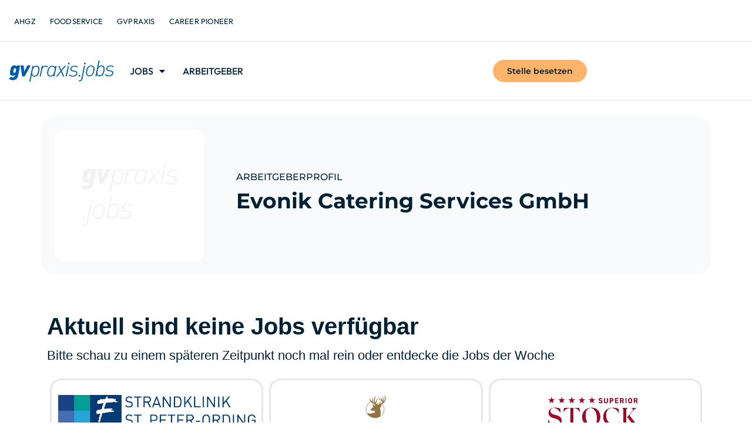

--- FILE ---
content_type: text/html; charset=UTF-8
request_url: https://gvpraxis.jobs/arbeitgeber/evonik-catering-services-gmbh-1024/
body_size: 27362
content:
<!doctype html>
<html lang="de-DE" prefix="og: https://ogp.me/ns#">
<head><meta charset="UTF-8"><script>if(navigator.userAgent.match(/MSIE|Internet Explorer/i)||navigator.userAgent.match(/Trident\/7\..*?rv:11/i)){var href=document.location.href;if(!href.match(/[?&]nowprocket/)){if(href.indexOf("?")==-1){if(href.indexOf("#")==-1){document.location.href=href+"?nowprocket=1"}else{document.location.href=href.replace("#","?nowprocket=1#")}}else{if(href.indexOf("#")==-1){document.location.href=href+"&nowprocket=1"}else{document.location.href=href.replace("#","&nowprocket=1#")}}}}</script><script>(()=>{class RocketLazyLoadScripts{constructor(){this.v="1.2.6",this.triggerEvents=["keydown","mousedown","mousemove","touchmove","touchstart","touchend","wheel"],this.userEventHandler=this.t.bind(this),this.touchStartHandler=this.i.bind(this),this.touchMoveHandler=this.o.bind(this),this.touchEndHandler=this.h.bind(this),this.clickHandler=this.u.bind(this),this.interceptedClicks=[],this.interceptedClickListeners=[],this.l(this),window.addEventListener("pageshow",(t=>{this.persisted=t.persisted,this.everythingLoaded&&this.m()})),this.CSPIssue=sessionStorage.getItem("rocketCSPIssue"),document.addEventListener("securitypolicyviolation",(t=>{this.CSPIssue||"script-src-elem"!==t.violatedDirective||"data"!==t.blockedURI||(this.CSPIssue=!0,sessionStorage.setItem("rocketCSPIssue",!0))})),document.addEventListener("DOMContentLoaded",(()=>{this.k()})),this.delayedScripts={normal:[],async:[],defer:[]},this.trash=[],this.allJQueries=[]}p(t){document.hidden?t.t():(this.triggerEvents.forEach((e=>window.addEventListener(e,t.userEventHandler,{passive:!0}))),window.addEventListener("touchstart",t.touchStartHandler,{passive:!0}),window.addEventListener("mousedown",t.touchStartHandler),document.addEventListener("visibilitychange",t.userEventHandler))}_(){this.triggerEvents.forEach((t=>window.removeEventListener(t,this.userEventHandler,{passive:!0}))),document.removeEventListener("visibilitychange",this.userEventHandler)}i(t){"HTML"!==t.target.tagName&&(window.addEventListener("touchend",this.touchEndHandler),window.addEventListener("mouseup",this.touchEndHandler),window.addEventListener("touchmove",this.touchMoveHandler,{passive:!0}),window.addEventListener("mousemove",this.touchMoveHandler),t.target.addEventListener("click",this.clickHandler),this.L(t.target,!0),this.S(t.target,"onclick","rocket-onclick"),this.C())}o(t){window.removeEventListener("touchend",this.touchEndHandler),window.removeEventListener("mouseup",this.touchEndHandler),window.removeEventListener("touchmove",this.touchMoveHandler,{passive:!0}),window.removeEventListener("mousemove",this.touchMoveHandler),t.target.removeEventListener("click",this.clickHandler),this.L(t.target,!1),this.S(t.target,"rocket-onclick","onclick"),this.M()}h(){window.removeEventListener("touchend",this.touchEndHandler),window.removeEventListener("mouseup",this.touchEndHandler),window.removeEventListener("touchmove",this.touchMoveHandler,{passive:!0}),window.removeEventListener("mousemove",this.touchMoveHandler)}u(t){t.target.removeEventListener("click",this.clickHandler),this.L(t.target,!1),this.S(t.target,"rocket-onclick","onclick"),this.interceptedClicks.push(t),t.preventDefault(),t.stopPropagation(),t.stopImmediatePropagation(),this.M()}O(){window.removeEventListener("touchstart",this.touchStartHandler,{passive:!0}),window.removeEventListener("mousedown",this.touchStartHandler),this.interceptedClicks.forEach((t=>{t.target.dispatchEvent(new MouseEvent("click",{view:t.view,bubbles:!0,cancelable:!0}))}))}l(t){EventTarget.prototype.addEventListenerWPRocketBase=EventTarget.prototype.addEventListener,EventTarget.prototype.addEventListener=function(e,i,o){"click"!==e||t.windowLoaded||i===t.clickHandler||t.interceptedClickListeners.push({target:this,func:i,options:o}),(this||window).addEventListenerWPRocketBase(e,i,o)}}L(t,e){this.interceptedClickListeners.forEach((i=>{i.target===t&&(e?t.removeEventListener("click",i.func,i.options):t.addEventListener("click",i.func,i.options))})),t.parentNode!==document.documentElement&&this.L(t.parentNode,e)}D(){return new Promise((t=>{this.P?this.M=t:t()}))}C(){this.P=!0}M(){this.P=!1}S(t,e,i){t.hasAttribute&&t.hasAttribute(e)&&(event.target.setAttribute(i,event.target.getAttribute(e)),event.target.removeAttribute(e))}t(){this._(this),"loading"===document.readyState?document.addEventListener("DOMContentLoaded",this.R.bind(this)):this.R()}k(){let t=[];document.querySelectorAll("script[type=rocketlazyloadscript][data-rocket-src]").forEach((e=>{let i=e.getAttribute("data-rocket-src");if(i&&!i.startsWith("data:")){0===i.indexOf("//")&&(i=location.protocol+i);try{const o=new URL(i).origin;o!==location.origin&&t.push({src:o,crossOrigin:e.crossOrigin||"module"===e.getAttribute("data-rocket-type")})}catch(t){}}})),t=[...new Map(t.map((t=>[JSON.stringify(t),t]))).values()],this.T(t,"preconnect")}async R(){this.lastBreath=Date.now(),this.j(this),this.F(this),this.I(),this.W(),this.q(),await this.A(this.delayedScripts.normal),await this.A(this.delayedScripts.defer),await this.A(this.delayedScripts.async);try{await this.U(),await this.H(this),await this.J()}catch(t){console.error(t)}window.dispatchEvent(new Event("rocket-allScriptsLoaded")),this.everythingLoaded=!0,this.D().then((()=>{this.O()})),this.N()}W(){document.querySelectorAll("script[type=rocketlazyloadscript]").forEach((t=>{t.hasAttribute("data-rocket-src")?t.hasAttribute("async")&&!1!==t.async?this.delayedScripts.async.push(t):t.hasAttribute("defer")&&!1!==t.defer||"module"===t.getAttribute("data-rocket-type")?this.delayedScripts.defer.push(t):this.delayedScripts.normal.push(t):this.delayedScripts.normal.push(t)}))}async B(t){if(await this.G(),!0!==t.noModule||!("noModule"in HTMLScriptElement.prototype))return new Promise((e=>{let i;function o(){(i||t).setAttribute("data-rocket-status","executed"),e()}try{if(navigator.userAgent.indexOf("Firefox/")>0||""===navigator.vendor||this.CSPIssue)i=document.createElement("script"),[...t.attributes].forEach((t=>{let e=t.nodeName;"type"!==e&&("data-rocket-type"===e&&(e="type"),"data-rocket-src"===e&&(e="src"),i.setAttribute(e,t.nodeValue))})),t.text&&(i.text=t.text),i.hasAttribute("src")?(i.addEventListener("load",o),i.addEventListener("error",(function(){i.setAttribute("data-rocket-status","failed-network"),e()})),setTimeout((()=>{i.isConnected||e()}),1)):(i.text=t.text,o()),t.parentNode.replaceChild(i,t);else{const i=t.getAttribute("data-rocket-type"),s=t.getAttribute("data-rocket-src");i?(t.type=i,t.removeAttribute("data-rocket-type")):t.removeAttribute("type"),t.addEventListener("load",o),t.addEventListener("error",(i=>{this.CSPIssue&&i.target.src.startsWith("data:")?(console.log("WPRocket: data-uri blocked by CSP -> fallback"),t.removeAttribute("src"),this.B(t).then(e)):(t.setAttribute("data-rocket-status","failed-network"),e())})),s?(t.removeAttribute("data-rocket-src"),t.src=s):t.src="data:text/javascript;base64,"+window.btoa(unescape(encodeURIComponent(t.text)))}}catch(i){t.setAttribute("data-rocket-status","failed-transform"),e()}}));t.setAttribute("data-rocket-status","skipped")}async A(t){const e=t.shift();return e&&e.isConnected?(await this.B(e),this.A(t)):Promise.resolve()}q(){this.T([...this.delayedScripts.normal,...this.delayedScripts.defer,...this.delayedScripts.async],"preload")}T(t,e){var i=document.createDocumentFragment();t.forEach((t=>{const o=t.getAttribute&&t.getAttribute("data-rocket-src")||t.src;if(o&&!o.startsWith("data:")){const s=document.createElement("link");s.href=o,s.rel=e,"preconnect"!==e&&(s.as="script"),t.getAttribute&&"module"===t.getAttribute("data-rocket-type")&&(s.crossOrigin=!0),t.crossOrigin&&(s.crossOrigin=t.crossOrigin),t.integrity&&(s.integrity=t.integrity),i.appendChild(s),this.trash.push(s)}})),document.head.appendChild(i)}j(t){let e={};function i(i,o){return e[o].eventsToRewrite.indexOf(i)>=0&&!t.everythingLoaded?"rocket-"+i:i}function o(t,o){!function(t){e[t]||(e[t]={originalFunctions:{add:t.addEventListener,remove:t.removeEventListener},eventsToRewrite:[]},t.addEventListener=function(){arguments[0]=i(arguments[0],t),e[t].originalFunctions.add.apply(t,arguments)},t.removeEventListener=function(){arguments[0]=i(arguments[0],t),e[t].originalFunctions.remove.apply(t,arguments)})}(t),e[t].eventsToRewrite.push(o)}function s(e,i){let o=e[i];e[i]=null,Object.defineProperty(e,i,{get:()=>o||function(){},set(s){t.everythingLoaded?o=s:e["rocket"+i]=o=s}})}o(document,"DOMContentLoaded"),o(window,"DOMContentLoaded"),o(window,"load"),o(window,"pageshow"),o(document,"readystatechange"),s(document,"onreadystatechange"),s(window,"onload"),s(window,"onpageshow");try{Object.defineProperty(document,"readyState",{get:()=>t.rocketReadyState,set(e){t.rocketReadyState=e},configurable:!0}),document.readyState="loading"}catch(t){console.log("WPRocket DJE readyState conflict, bypassing")}}F(t){let e;function i(e){return t.everythingLoaded?e:e.split(" ").map((t=>"load"===t||0===t.indexOf("load.")?"rocket-jquery-load":t)).join(" ")}function o(o){function s(t){const e=o.fn[t];o.fn[t]=o.fn.init.prototype[t]=function(){return this[0]===window&&("string"==typeof arguments[0]||arguments[0]instanceof String?arguments[0]=i(arguments[0]):"object"==typeof arguments[0]&&Object.keys(arguments[0]).forEach((t=>{const e=arguments[0][t];delete arguments[0][t],arguments[0][i(t)]=e}))),e.apply(this,arguments),this}}o&&o.fn&&!t.allJQueries.includes(o)&&(o.fn.ready=o.fn.init.prototype.ready=function(e){return t.domReadyFired?e.bind(document)(o):document.addEventListener("rocket-DOMContentLoaded",(()=>e.bind(document)(o))),o([])},s("on"),s("one"),t.allJQueries.push(o)),e=o}o(window.jQuery),Object.defineProperty(window,"jQuery",{get:()=>e,set(t){o(t)}})}async H(t){const e=document.querySelector("script[data-webpack]");e&&(await async function(){return new Promise((t=>{e.addEventListener("load",t),e.addEventListener("error",t)}))}(),await t.K(),await t.H(t))}async U(){this.domReadyFired=!0;try{document.readyState="interactive"}catch(t){}await this.G(),document.dispatchEvent(new Event("rocket-readystatechange")),await this.G(),document.rocketonreadystatechange&&document.rocketonreadystatechange(),await this.G(),document.dispatchEvent(new Event("rocket-DOMContentLoaded")),await this.G(),window.dispatchEvent(new Event("rocket-DOMContentLoaded"))}async J(){try{document.readyState="complete"}catch(t){}await this.G(),document.dispatchEvent(new Event("rocket-readystatechange")),await this.G(),document.rocketonreadystatechange&&document.rocketonreadystatechange(),await this.G(),window.dispatchEvent(new Event("rocket-load")),await this.G(),window.rocketonload&&window.rocketonload(),await this.G(),this.allJQueries.forEach((t=>t(window).trigger("rocket-jquery-load"))),await this.G();const t=new Event("rocket-pageshow");t.persisted=this.persisted,window.dispatchEvent(t),await this.G(),window.rocketonpageshow&&window.rocketonpageshow({persisted:this.persisted}),this.windowLoaded=!0}m(){document.onreadystatechange&&document.onreadystatechange(),window.onload&&window.onload(),window.onpageshow&&window.onpageshow({persisted:this.persisted})}I(){const t=new Map;document.write=document.writeln=function(e){const i=document.currentScript;i||console.error("WPRocket unable to document.write this: "+e);const o=document.createRange(),s=i.parentElement;let n=t.get(i);void 0===n&&(n=i.nextSibling,t.set(i,n));const c=document.createDocumentFragment();o.setStart(c,0),c.appendChild(o.createContextualFragment(e)),s.insertBefore(c,n)}}async G(){Date.now()-this.lastBreath>45&&(await this.K(),this.lastBreath=Date.now())}async K(){return document.hidden?new Promise((t=>setTimeout(t))):new Promise((t=>requestAnimationFrame(t)))}N(){this.trash.forEach((t=>t.remove()))}static run(){const t=new RocketLazyLoadScripts;t.p(t)}}RocketLazyLoadScripts.run()})();</script>
	
	<meta name="viewport" content="width=device-width, initial-scale=1">
	<link rel="profile" href="https://gmpg.org/xfn/11">
	<meta name="dlm-version" content="5.0.14">			<!-- Piwik -->
			<script type="text/javascript" id="zrm-custom-piwik">
				(function(window, document, dataLayerName, id) {
					window[dataLayerName]=window[dataLayerName]||[],window[dataLayerName].push({start:(new Date).getTime(),event:"stg.start"});var scripts=document.getElementsByTagName('script')[0],tags=document.createElement('script');
					function stgCreateCookie(a,b,c){var d="";if(c){var e=new Date;e.setTime(e.getTime()+24*c*60*60*1e3),d="; expires="+e.toUTCString()}document.cookie=a+"="+b+d+"; path=/"}
					var isStgDebug=(window.location.href.match("stg_debug")||document.cookie.match("stg_debug"))&&!window.location.href.match("stg_disable_debug");stgCreateCookie("stg_debug",isStgDebug?1:"",isStgDebug?14:-1);
					var qP=[];dataLayerName!=="dataLayer"&&qP.push("data_layer_name="+dataLayerName),isStgDebug&&qP.push("stg_debug");var qPString=qP.length>0?("?"+qP.join("&")):"";
					tags.async=!0,tags.src="https://dfv.containers.piwik.pro/"+id+".js"+qPString,scripts.parentNode.insertBefore(tags,scripts);
					!function(a,n,i){a[n]=a[n]||{};for(var c=0;c<i.length;c++)!function(i){a[n][i]=a[n][i]||{},a[n][i].api=a[n][i].api||function(){var a=[].slice.call(arguments,0);"string"==typeof a[0]&&window[dataLayerName].push({event:n+"."+i+":"+a[0],parameters:[].slice.call(arguments,1)})}}(i[c])}(window,"ppms",["tm","cm"]);
				})(window, document, 'dataLayer', '4274cbc9-f28d-4788-89a0-15a5c2ca6f25');
			</script>
			<!-- End Piwik Code -->
			
<!-- Suchmaschinen-Optimierung durch Rank Math PRO - https://rankmath.com/ -->
<title>Evonik Catering Services GmbH &ndash; gvpraxis.jobs</title>
<link rel="preload" as="font" href="https://gvpraxis.jobs/wp-content/plugins/elementor/assets/lib/font-awesome/webfonts/fa-solid-900.woff2" crossorigin>
<meta name="description" content="Find your new job at gvpraxis.jobs: Evonik Catering Services GmbH"/>
<meta name="robots" content="follow, index, max-snippet:-1, max-video-preview:-1, max-image-preview:large"/>
<link rel="canonical" href="https://gvpraxis.jobs/arbeitgeber/evonik-catering-services-gmbh-1024/" />
<meta property="og:locale" content="de_DE" />
<meta property="og:type" content="article" />
<meta property="og:title" content="Evonik Catering Services GmbH &ndash; gvpraxis.jobs" />
<meta property="og:description" content="Find your new job at gvpraxis.jobs: Evonik Catering Services GmbH" />
<meta property="og:url" content="https://gvpraxis.jobs/arbeitgeber/evonik-catering-services-gmbh-1024/" />
<meta property="og:site_name" content="gvpraxis.jobs – Die besten Jobs aus Gemeinschaftsverpflegung, Gastronomie und Co." />
<meta property="og:updated_time" content="2024-06-20T23:05:08+02:00" />
<meta name="twitter:card" content="summary_large_image" />
<meta name="twitter:title" content="Evonik Catering Services GmbH &ndash; gvpraxis.jobs" />
<meta name="twitter:description" content="Find your new job at gvpraxis.jobs: Evonik Catering Services GmbH" />
<script type="application/ld+json" class="rank-math-schema">{"@context":"https://schema.org","@graph":[{"@type":"BreadcrumbList","@id":"https://gvpraxis.jobs/arbeitgeber/evonik-catering-services-gmbh-1024/#breadcrumb","itemListElement":[{"@type":"ListItem","position":"1","item":{"@id":"https://gvpraxis.jobs","name":"Startseite"}},{"@type":"ListItem","position":"2","item":{"@id":"https://gvpraxis.jobs/arbeitgeber/evonik-catering-services-gmbh-1024/","name":"Evonik Catering Services GmbH"}}]}]}</script>
<!-- /Rank Math WordPress SEO Plugin -->

<link rel='dns-prefetch' href='//maps.googleapis.com' />
<link rel='dns-prefetch' href='//www.googletagmanager.com' />
<link rel="alternate" type="application/rss+xml" title="gvpraxis.jobs &raquo; Feed" href="https://gvpraxis.jobs/feed/" />
<link rel="alternate" type="application/rss+xml" title="gvpraxis.jobs &raquo; Kommentar-Feed" href="https://gvpraxis.jobs/comments/feed/" />
<link rel="alternate" title="oEmbed (JSON)" type="application/json+oembed" href="https://gvpraxis.jobs/wp-json/oembed/1.0/embed?url=https%3A%2F%2Fgvpraxis.jobs%2Farbeitgeber%2Fevonik-catering-services-gmbh-1024%2F" />
<link rel="alternate" title="oEmbed (XML)" type="text/xml+oembed" href="https://gvpraxis.jobs/wp-json/oembed/1.0/embed?url=https%3A%2F%2Fgvpraxis.jobs%2Farbeitgeber%2Fevonik-catering-services-gmbh-1024%2F&#038;format=xml" />
<style id='wp-img-auto-sizes-contain-inline-css' type='text/css'>
img:is([sizes=auto i],[sizes^="auto," i]){contain-intrinsic-size:3000px 1500px}
/*# sourceURL=wp-img-auto-sizes-contain-inline-css */
</style>
<link data-minify="1" rel='stylesheet' id='jobs-css-css' href='https://gvpraxis.jobs/wp-content/cache/min/1/wp-content/plugins/elementor-zrm/assets/dist/css/jobs.css?ver=1768465215' type='text/css' media='' />
<link rel='stylesheet' id='splide-core-css-css' href='https://gvpraxis.jobs/wp-content/plugins/elementor-zrm//assets/dist/css/splide-core.min.css?ver=6.9' type='text/css' media='' />
<link rel='stylesheet' id='splide-css-css' href='https://gvpraxis.jobs/wp-content/plugins/elementor-zrm//assets/dist/css/splide.min.css?ver=6.9' type='text/css' media='' />
<link data-minify="1" rel='stylesheet' id='top-job-slider-css-css' href='https://gvpraxis.jobs/wp-content/cache/min/1/wp-content/plugins/elementor-zrm/assets/dist/css/top-job-slider.css?ver=1768465215' type='text/css' media='' />
<style id='wp-emoji-styles-inline-css' type='text/css'>

	img.wp-smiley, img.emoji {
		display: inline !important;
		border: none !important;
		box-shadow: none !important;
		height: 1em !important;
		width: 1em !important;
		margin: 0 0.07em !important;
		vertical-align: -0.1em !important;
		background: none !important;
		padding: 0 !important;
	}
/*# sourceURL=wp-emoji-styles-inline-css */
</style>
<link rel='stylesheet' id='wp-block-library-css' href='https://gvpraxis.jobs/wp-includes/css/dist/block-library/style.min.css?ver=6.9' type='text/css' media='all' />
<style id='global-styles-inline-css' type='text/css'>
:root{--wp--preset--aspect-ratio--square: 1;--wp--preset--aspect-ratio--4-3: 4/3;--wp--preset--aspect-ratio--3-4: 3/4;--wp--preset--aspect-ratio--3-2: 3/2;--wp--preset--aspect-ratio--2-3: 2/3;--wp--preset--aspect-ratio--16-9: 16/9;--wp--preset--aspect-ratio--9-16: 9/16;--wp--preset--color--black: #000000;--wp--preset--color--cyan-bluish-gray: #abb8c3;--wp--preset--color--white: #ffffff;--wp--preset--color--pale-pink: #f78da7;--wp--preset--color--vivid-red: #cf2e2e;--wp--preset--color--luminous-vivid-orange: #ff6900;--wp--preset--color--luminous-vivid-amber: #fcb900;--wp--preset--color--light-green-cyan: #7bdcb5;--wp--preset--color--vivid-green-cyan: #00d084;--wp--preset--color--pale-cyan-blue: #8ed1fc;--wp--preset--color--vivid-cyan-blue: #0693e3;--wp--preset--color--vivid-purple: #9b51e0;--wp--preset--gradient--vivid-cyan-blue-to-vivid-purple: linear-gradient(135deg,rgb(6,147,227) 0%,rgb(155,81,224) 100%);--wp--preset--gradient--light-green-cyan-to-vivid-green-cyan: linear-gradient(135deg,rgb(122,220,180) 0%,rgb(0,208,130) 100%);--wp--preset--gradient--luminous-vivid-amber-to-luminous-vivid-orange: linear-gradient(135deg,rgb(252,185,0) 0%,rgb(255,105,0) 100%);--wp--preset--gradient--luminous-vivid-orange-to-vivid-red: linear-gradient(135deg,rgb(255,105,0) 0%,rgb(207,46,46) 100%);--wp--preset--gradient--very-light-gray-to-cyan-bluish-gray: linear-gradient(135deg,rgb(238,238,238) 0%,rgb(169,184,195) 100%);--wp--preset--gradient--cool-to-warm-spectrum: linear-gradient(135deg,rgb(74,234,220) 0%,rgb(151,120,209) 20%,rgb(207,42,186) 40%,rgb(238,44,130) 60%,rgb(251,105,98) 80%,rgb(254,248,76) 100%);--wp--preset--gradient--blush-light-purple: linear-gradient(135deg,rgb(255,206,236) 0%,rgb(152,150,240) 100%);--wp--preset--gradient--blush-bordeaux: linear-gradient(135deg,rgb(254,205,165) 0%,rgb(254,45,45) 50%,rgb(107,0,62) 100%);--wp--preset--gradient--luminous-dusk: linear-gradient(135deg,rgb(255,203,112) 0%,rgb(199,81,192) 50%,rgb(65,88,208) 100%);--wp--preset--gradient--pale-ocean: linear-gradient(135deg,rgb(255,245,203) 0%,rgb(182,227,212) 50%,rgb(51,167,181) 100%);--wp--preset--gradient--electric-grass: linear-gradient(135deg,rgb(202,248,128) 0%,rgb(113,206,126) 100%);--wp--preset--gradient--midnight: linear-gradient(135deg,rgb(2,3,129) 0%,rgb(40,116,252) 100%);--wp--preset--font-size--small: 13px;--wp--preset--font-size--medium: 20px;--wp--preset--font-size--large: 36px;--wp--preset--font-size--x-large: 42px;--wp--preset--spacing--20: 0.44rem;--wp--preset--spacing--30: 0.67rem;--wp--preset--spacing--40: 1rem;--wp--preset--spacing--50: 1.5rem;--wp--preset--spacing--60: 2.25rem;--wp--preset--spacing--70: 3.38rem;--wp--preset--spacing--80: 5.06rem;--wp--preset--shadow--natural: 6px 6px 9px rgba(0, 0, 0, 0.2);--wp--preset--shadow--deep: 12px 12px 50px rgba(0, 0, 0, 0.4);--wp--preset--shadow--sharp: 6px 6px 0px rgba(0, 0, 0, 0.2);--wp--preset--shadow--outlined: 6px 6px 0px -3px rgb(255, 255, 255), 6px 6px rgb(0, 0, 0);--wp--preset--shadow--crisp: 6px 6px 0px rgb(0, 0, 0);}:where(.is-layout-flex){gap: 0.5em;}:where(.is-layout-grid){gap: 0.5em;}body .is-layout-flex{display: flex;}.is-layout-flex{flex-wrap: wrap;align-items: center;}.is-layout-flex > :is(*, div){margin: 0;}body .is-layout-grid{display: grid;}.is-layout-grid > :is(*, div){margin: 0;}:where(.wp-block-columns.is-layout-flex){gap: 2em;}:where(.wp-block-columns.is-layout-grid){gap: 2em;}:where(.wp-block-post-template.is-layout-flex){gap: 1.25em;}:where(.wp-block-post-template.is-layout-grid){gap: 1.25em;}.has-black-color{color: var(--wp--preset--color--black) !important;}.has-cyan-bluish-gray-color{color: var(--wp--preset--color--cyan-bluish-gray) !important;}.has-white-color{color: var(--wp--preset--color--white) !important;}.has-pale-pink-color{color: var(--wp--preset--color--pale-pink) !important;}.has-vivid-red-color{color: var(--wp--preset--color--vivid-red) !important;}.has-luminous-vivid-orange-color{color: var(--wp--preset--color--luminous-vivid-orange) !important;}.has-luminous-vivid-amber-color{color: var(--wp--preset--color--luminous-vivid-amber) !important;}.has-light-green-cyan-color{color: var(--wp--preset--color--light-green-cyan) !important;}.has-vivid-green-cyan-color{color: var(--wp--preset--color--vivid-green-cyan) !important;}.has-pale-cyan-blue-color{color: var(--wp--preset--color--pale-cyan-blue) !important;}.has-vivid-cyan-blue-color{color: var(--wp--preset--color--vivid-cyan-blue) !important;}.has-vivid-purple-color{color: var(--wp--preset--color--vivid-purple) !important;}.has-black-background-color{background-color: var(--wp--preset--color--black) !important;}.has-cyan-bluish-gray-background-color{background-color: var(--wp--preset--color--cyan-bluish-gray) !important;}.has-white-background-color{background-color: var(--wp--preset--color--white) !important;}.has-pale-pink-background-color{background-color: var(--wp--preset--color--pale-pink) !important;}.has-vivid-red-background-color{background-color: var(--wp--preset--color--vivid-red) !important;}.has-luminous-vivid-orange-background-color{background-color: var(--wp--preset--color--luminous-vivid-orange) !important;}.has-luminous-vivid-amber-background-color{background-color: var(--wp--preset--color--luminous-vivid-amber) !important;}.has-light-green-cyan-background-color{background-color: var(--wp--preset--color--light-green-cyan) !important;}.has-vivid-green-cyan-background-color{background-color: var(--wp--preset--color--vivid-green-cyan) !important;}.has-pale-cyan-blue-background-color{background-color: var(--wp--preset--color--pale-cyan-blue) !important;}.has-vivid-cyan-blue-background-color{background-color: var(--wp--preset--color--vivid-cyan-blue) !important;}.has-vivid-purple-background-color{background-color: var(--wp--preset--color--vivid-purple) !important;}.has-black-border-color{border-color: var(--wp--preset--color--black) !important;}.has-cyan-bluish-gray-border-color{border-color: var(--wp--preset--color--cyan-bluish-gray) !important;}.has-white-border-color{border-color: var(--wp--preset--color--white) !important;}.has-pale-pink-border-color{border-color: var(--wp--preset--color--pale-pink) !important;}.has-vivid-red-border-color{border-color: var(--wp--preset--color--vivid-red) !important;}.has-luminous-vivid-orange-border-color{border-color: var(--wp--preset--color--luminous-vivid-orange) !important;}.has-luminous-vivid-amber-border-color{border-color: var(--wp--preset--color--luminous-vivid-amber) !important;}.has-light-green-cyan-border-color{border-color: var(--wp--preset--color--light-green-cyan) !important;}.has-vivid-green-cyan-border-color{border-color: var(--wp--preset--color--vivid-green-cyan) !important;}.has-pale-cyan-blue-border-color{border-color: var(--wp--preset--color--pale-cyan-blue) !important;}.has-vivid-cyan-blue-border-color{border-color: var(--wp--preset--color--vivid-cyan-blue) !important;}.has-vivid-purple-border-color{border-color: var(--wp--preset--color--vivid-purple) !important;}.has-vivid-cyan-blue-to-vivid-purple-gradient-background{background: var(--wp--preset--gradient--vivid-cyan-blue-to-vivid-purple) !important;}.has-light-green-cyan-to-vivid-green-cyan-gradient-background{background: var(--wp--preset--gradient--light-green-cyan-to-vivid-green-cyan) !important;}.has-luminous-vivid-amber-to-luminous-vivid-orange-gradient-background{background: var(--wp--preset--gradient--luminous-vivid-amber-to-luminous-vivid-orange) !important;}.has-luminous-vivid-orange-to-vivid-red-gradient-background{background: var(--wp--preset--gradient--luminous-vivid-orange-to-vivid-red) !important;}.has-very-light-gray-to-cyan-bluish-gray-gradient-background{background: var(--wp--preset--gradient--very-light-gray-to-cyan-bluish-gray) !important;}.has-cool-to-warm-spectrum-gradient-background{background: var(--wp--preset--gradient--cool-to-warm-spectrum) !important;}.has-blush-light-purple-gradient-background{background: var(--wp--preset--gradient--blush-light-purple) !important;}.has-blush-bordeaux-gradient-background{background: var(--wp--preset--gradient--blush-bordeaux) !important;}.has-luminous-dusk-gradient-background{background: var(--wp--preset--gradient--luminous-dusk) !important;}.has-pale-ocean-gradient-background{background: var(--wp--preset--gradient--pale-ocean) !important;}.has-electric-grass-gradient-background{background: var(--wp--preset--gradient--electric-grass) !important;}.has-midnight-gradient-background{background: var(--wp--preset--gradient--midnight) !important;}.has-small-font-size{font-size: var(--wp--preset--font-size--small) !important;}.has-medium-font-size{font-size: var(--wp--preset--font-size--medium) !important;}.has-large-font-size{font-size: var(--wp--preset--font-size--large) !important;}.has-x-large-font-size{font-size: var(--wp--preset--font-size--x-large) !important;}
/*# sourceURL=global-styles-inline-css */
</style>

<style id='classic-theme-styles-inline-css' type='text/css'>
/*! This file is auto-generated */
.wp-block-button__link{color:#fff;background-color:#32373c;border-radius:9999px;box-shadow:none;text-decoration:none;padding:calc(.667em + 2px) calc(1.333em + 2px);font-size:1.125em}.wp-block-file__button{background:#32373c;color:#fff;text-decoration:none}
/*# sourceURL=/wp-includes/css/classic-themes.min.css */
</style>
<link rel='stylesheet' id='ae-pro-css-css' href='https://gvpraxis.jobs/wp-content/plugins/anywhere-elementor-pro/includes/assets/css/ae-pro.min.css?ver=2.27' type='text/css' media='all' />
<link rel='stylesheet' id='vegas-css-css' href='https://gvpraxis.jobs/wp-content/plugins/anywhere-elementor-pro/includes/assets/lib/vegas/vegas.min.css?ver=2.4.0' type='text/css' media='all' />
<link rel='stylesheet' id='hello-elementor-css' href='https://gvpraxis.jobs/wp-content/themes/hello-elementor/style.min.css?ver=3.1.1' type='text/css' media='all' />
<link rel='stylesheet' id='hello-elementor-theme-style-css' href='https://gvpraxis.jobs/wp-content/themes/hello-elementor/theme.min.css?ver=3.1.1' type='text/css' media='all' />
<link rel='stylesheet' id='hello-elementor-header-footer-css' href='https://gvpraxis.jobs/wp-content/themes/hello-elementor/header-footer.min.css?ver=3.1.1' type='text/css' media='all' />
<link rel='stylesheet' id='elementor-frontend-css' href='https://gvpraxis.jobs/wp-content/uploads/elementor/css/custom-frontend.min.css?ver=1768465212' type='text/css' media='all' />
<link rel='stylesheet' id='elementor-post-10-css' href='https://gvpraxis.jobs/wp-content/uploads/elementor/css/post-10.css?ver=1768465212' type='text/css' media='all' />
<link rel='stylesheet' id='widget-nav-menu-css' href='https://gvpraxis.jobs/wp-content/uploads/elementor/css/custom-pro-widget-nav-menu.min.css?ver=1768465212' type='text/css' media='all' />
<link rel='stylesheet' id='widget-image-css' href='https://gvpraxis.jobs/wp-content/plugins/elementor/assets/css/widget-image.min.css?ver=3.31.1' type='text/css' media='all' />
<link rel='stylesheet' id='e-animation-grow-css' href='https://gvpraxis.jobs/wp-content/plugins/elementor/assets/lib/animations/styles/e-animation-grow.min.css?ver=3.31.1' type='text/css' media='all' />
<link rel='stylesheet' id='e-sticky-css' href='https://gvpraxis.jobs/wp-content/plugins/elementor-pro/assets/css/modules/sticky.min.css?ver=3.31.1' type='text/css' media='all' />
<link rel='stylesheet' id='widget-heading-css' href='https://gvpraxis.jobs/wp-content/plugins/elementor/assets/css/widget-heading.min.css?ver=3.31.1' type='text/css' media='all' />
<link rel='stylesheet' id='widget-divider-css' href='https://gvpraxis.jobs/wp-content/plugins/elementor/assets/css/widget-divider.min.css?ver=3.31.1' type='text/css' media='all' />
<link rel='stylesheet' id='widget-icon-list-css' href='https://gvpraxis.jobs/wp-content/uploads/elementor/css/custom-widget-icon-list.min.css?ver=1768465212' type='text/css' media='all' />
<link data-minify="1" rel='stylesheet' id='swiper-css' href='https://gvpraxis.jobs/wp-content/cache/min/1/wp-content/plugins/elementor/assets/lib/swiper/v8/css/swiper.min.css?ver=1768465413' type='text/css' media='all' />
<link rel='stylesheet' id='e-swiper-css' href='https://gvpraxis.jobs/wp-content/plugins/elementor/assets/css/conditionals/e-swiper.min.css?ver=3.31.1' type='text/css' media='all' />
<link data-minify="1" rel='stylesheet' id='elementor-icons-css' href='https://gvpraxis.jobs/wp-content/cache/min/1/wp-content/plugins/elementor/assets/lib/eicons/css/elementor-icons.min.css?ver=1768465215' type='text/css' media='all' />
<link rel='stylesheet' id='elementor-post-1109786-css' href='https://gvpraxis.jobs/wp-content/uploads/elementor/css/post-1109786.css?ver=1768465215' type='text/css' media='all' />
<link rel='stylesheet' id='elementor-post-7759-css' href='https://gvpraxis.jobs/wp-content/uploads/elementor/css/post-7759.css?ver=1768465215' type='text/css' media='all' />
<link rel='stylesheet' id='elementor-post-1482-css' href='https://gvpraxis.jobs/wp-content/uploads/elementor/css/post-1482.css?ver=1768465412' type='text/css' media='all' />
<link data-minify="1" rel='stylesheet' id='borlabs-cookie-css' href='https://gvpraxis.jobs/wp-content/cache/min/1/wp-content/cache/borlabs-cookie/borlabs-cookie_1_de.css?ver=1768465215' type='text/css' media='all' />
<link data-minify="1" rel='stylesheet' id='elementor-gf-local-montserrat-css' href='https://gvpraxis.jobs/wp-content/cache/min/1/wp-content/uploads/elementor/google-fonts/css/montserrat.css?ver=1768465216' type='text/css' media='all' />
<link data-minify="1" rel='stylesheet' id='elementor-gf-local-splinesans-css' href='https://gvpraxis.jobs/wp-content/cache/min/1/wp-content/uploads/elementor/google-fonts/css/splinesans.css?ver=1768465216' type='text/css' media='all' />
<link data-minify="1" rel='stylesheet' id='elementor-gf-local-outfit-css' href='https://gvpraxis.jobs/wp-content/cache/min/1/wp-content/uploads/elementor/google-fonts/css/outfit.css?ver=1768465216' type='text/css' media='all' />
<link rel='stylesheet' id='elementor-icons-shared-0-css' href='https://gvpraxis.jobs/wp-content/plugins/elementor/assets/lib/font-awesome/css/fontawesome.min.css?ver=5.15.3' type='text/css' media='all' />
<link data-minify="1" rel='stylesheet' id='elementor-icons-fa-solid-css' href='https://gvpraxis.jobs/wp-content/cache/min/1/wp-content/plugins/elementor/assets/lib/font-awesome/css/solid.min.css?ver=1768465216' type='text/css' media='all' />
<script src="https://gvpraxis.jobs/wp-content/plugins/elementor-zrm//assets/dist/js/jobs.js?ver=6.9" id="jobs-js-js" data-rocket-defer defer></script>
<script src="https://gvpraxis.jobs/wp-content/plugins/elementor-zrm//assets/dist/js/share.js?ver=6.9" id="share-js-js" data-rocket-defer defer></script>
<script src="https://gvpraxis.jobs/wp-content/plugins/elementor-zrm//assets/dist/js/splide.min.js?ver=6.9" id="splide-js-js" data-rocket-defer defer></script>
<script src="https://gvpraxis.jobs/wp-content/plugins/elementor-zrm//assets/dist/js/top-job-slider.js?ver=6.9" id="top-job-slider-js-js" data-rocket-defer defer></script>
<script src="https://gvpraxis.jobs/wp-includes/js/jquery/jquery.min.js?ver=3.7.1" id="jquery-core-js" data-rocket-defer defer></script>
<script src="https://gvpraxis.jobs/wp-includes/js/jquery/jquery-migrate.min.js?ver=3.4.1" id="jquery-migrate-js" data-rocket-defer defer></script>
<script id="borlabs-cookie-prioritize-js-extra">
var borlabsCookiePrioritized = {"domain":"gvpraxis.zeitraum.dev","path":"/","version":"1","bots":"1","optInJS":{"statistiken":{"google-analytics":"PHNjcmlwdD4NCndpbmRvdy5kYXRhTGF5ZXIgPSB3aW5kb3cuZGF0YUxheWVyIHx8IFtdOw0KICB3aW5kb3cuZGF0YUxheWVyLnB1c2goew0KICAgIGV2ZW50OiAnYm9ybGFic0Nvb2tpZU9wdEluR29vZ2xlQW5hbHl0aWNzJywNCiAgfSk7DQo8L3NjcmlwdD4="}}};
//# sourceURL=borlabs-cookie-prioritize-js-extra
</script>
<script src="https://gvpraxis.jobs/wp-content/plugins/borlabs-cookie/assets/javascript/borlabs-cookie-prioritize.min.js?ver=2.2.68" id="borlabs-cookie-prioritize-js" data-rocket-defer defer></script>
<link rel="https://api.w.org/" href="https://gvpraxis.jobs/wp-json/" /><link rel="EditURI" type="application/rsd+xml" title="RSD" href="https://gvpraxis.jobs/xmlrpc.php?rsd" />
<meta name="generator" content="WordPress 6.9" />
<link rel='shortlink' href='https://gvpraxis.jobs/?p=152122' />
            <style>
                .post-password-form {
                    display: flex;
                    flex-direction: column;
                    align-items: center;
                    justify-content: center;
                    padding: 15vh 0;
                }

                .post-password-form>p {
                    width: auto;
                    margin-bottom: 20px;
                }
            </style>
        <meta name="generator" content="Site Kit by Google 1.138.0" />			<style>
				:root {
				--zrm_ws_jl_card_background_color: #ffffff;--zrm_ws_jl_card_border_color: #dbe5f0;--zrm_ws_jl_card_highlight_background_color: #235ca3;--zrm_ws_jl_card_highlight_color: #ffffff;--zrm_ws_jl_card_infos_background_color: #dbe5f0;--zrm_ws_jl_employer_font_size: 14px;--zrm_ws_jl_employer_line_height: 20px;--zrm_ws_jl_employer_font_weight: 400;--zrm_ws_jl_employer_color: #012033;--zrm_ws_jl_job_infos_label_font_size: 12px;--zrm_ws_jl_job_infos_label_line_height: 16px;--zrm_ws_jl_job_infos_label_font_weight: 400;--zrm_ws_jl_job_infos_label_color: #012033;--zrm_ws_jl_job_infos_value_font_size: 12px;--zrm_ws_jl_job_infos_value_line_height: 16px;--zrm_ws_jl_job_infos_value_font_weight: 700;--zrm_ws_jl_job_infos_value_color: #012033;--zrm_ws_jl_job_title_font_size: 20px;--zrm_ws_jl_job_title_line_height: 28px;--zrm_ws_jl_job_title_font_weight: 600;--zrm_ws_jl_job_title_color: #012033;				}
			</style>
			<meta name="generator" content="Elementor 3.31.1; features: additional_custom_breakpoints, e_element_cache; settings: css_print_method-external, google_font-enabled, font_display-swap">
			<style>
				.e-con.e-parent:nth-of-type(n+4):not(.e-lazyloaded):not(.e-no-lazyload),
				.e-con.e-parent:nth-of-type(n+4):not(.e-lazyloaded):not(.e-no-lazyload) * {
					background-image: none !important;
				}
				@media screen and (max-height: 1024px) {
					.e-con.e-parent:nth-of-type(n+3):not(.e-lazyloaded):not(.e-no-lazyload),
					.e-con.e-parent:nth-of-type(n+3):not(.e-lazyloaded):not(.e-no-lazyload) * {
						background-image: none !important;
					}
				}
				@media screen and (max-height: 640px) {
					.e-con.e-parent:nth-of-type(n+2):not(.e-lazyloaded):not(.e-no-lazyload),
					.e-con.e-parent:nth-of-type(n+2):not(.e-lazyloaded):not(.e-no-lazyload) * {
						background-image: none !important;
					}
				}
			</style>
			<link rel="icon" href="https://gvpraxis.jobs/wp-content/uploads/2022/12/gvpraxis-jobs_favicon-1.svg" sizes="32x32" />
<link rel="icon" href="https://gvpraxis.jobs/wp-content/uploads/2022/12/gvpraxis-jobs_favicon-1.svg" sizes="192x192" />
<link rel="apple-touch-icon" href="https://gvpraxis.jobs/wp-content/uploads/2022/12/gvpraxis-jobs_favicon-1.svg" />
<meta name="msapplication-TileImage" content="https://gvpraxis.jobs/wp-content/uploads/2022/12/gvpraxis-jobs_favicon-1.svg" />
		<style id="wp-custom-css">
			.hits:empty {
	padding: 0;
}		</style>
		<noscript><style id="rocket-lazyload-nojs-css">.rll-youtube-player, [data-lazy-src]{display:none !important;}</style></noscript><style id="wpforms-css-vars-root">
				:root {
					--wpforms-field-border-radius: 3px;
--wpforms-field-border-style: solid;
--wpforms-field-border-size: 1px;
--wpforms-field-background-color: #ffffff;
--wpforms-field-border-color: rgba( 0, 0, 0, 0.25 );
--wpforms-field-border-color-spare: rgba( 0, 0, 0, 0.25 );
--wpforms-field-text-color: rgba( 0, 0, 0, 0.7 );
--wpforms-field-menu-color: #ffffff;
--wpforms-label-color: rgba( 0, 0, 0, 0.85 );
--wpforms-label-sublabel-color: rgba( 0, 0, 0, 0.55 );
--wpforms-label-error-color: #d63637;
--wpforms-button-border-radius: 3px;
--wpforms-button-border-style: none;
--wpforms-button-border-size: 1px;
--wpforms-button-background-color: #066aab;
--wpforms-button-border-color: #066aab;
--wpforms-button-text-color: #ffffff;
--wpforms-page-break-color: #066aab;
--wpforms-background-image: none;
--wpforms-background-position: center center;
--wpforms-background-repeat: no-repeat;
--wpforms-background-size: cover;
--wpforms-background-width: 100px;
--wpforms-background-height: 100px;
--wpforms-background-color: rgba( 0, 0, 0, 0 );
--wpforms-background-url: none;
--wpforms-container-padding: 0px;
--wpforms-container-border-style: none;
--wpforms-container-border-width: 1px;
--wpforms-container-border-color: #000000;
--wpforms-container-border-radius: 3px;
--wpforms-field-size-input-height: 43px;
--wpforms-field-size-input-spacing: 15px;
--wpforms-field-size-font-size: 16px;
--wpforms-field-size-line-height: 19px;
--wpforms-field-size-padding-h: 14px;
--wpforms-field-size-checkbox-size: 16px;
--wpforms-field-size-sublabel-spacing: 5px;
--wpforms-field-size-icon-size: 1;
--wpforms-label-size-font-size: 16px;
--wpforms-label-size-line-height: 19px;
--wpforms-label-size-sublabel-font-size: 14px;
--wpforms-label-size-sublabel-line-height: 17px;
--wpforms-button-size-font-size: 17px;
--wpforms-button-size-height: 41px;
--wpforms-button-size-padding-h: 15px;
--wpforms-button-size-margin-top: 10px;
--wpforms-container-shadow-size-box-shadow: none;

				}
			</style><link data-minify="1" rel='stylesheet' id='meilisearch-frontend-css-css' href='https://gvpraxis.jobs/wp-content/cache/min/1/wp-content/plugins/meilisearch-zrm/assets/dist/css/meilisearch.css?ver=1768465216' type='text/css' media='' />
</head>
<body class="wp-singular post_type_employer-template-default single single-post_type_employer postid-152122 wp-custom-logo wp-theme-hello-elementor elementor-default elementor-kit-10 elementor-page-16584 elementor-page-1482">


<a class="skip-link screen-reader-text" href="#content">Zum Inhalt wechseln</a>

		<header data-rocket-location-hash="8b5de99ca8320f96124e81684a6de586" data-elementor-type="header" data-elementor-id="1109786" class="elementor elementor-1109786 elementor-location-header" data-elementor-post-type="elementor_library">
			<div class="has_ae_slider elementor-element elementor-element-8fa70d9 e-flex e-con-boxed ae-bg-gallery-type-default e-con e-parent" data-id="8fa70d9" data-element_type="container" data-settings="{&quot;background_background&quot;:&quot;classic&quot;}">
					<div data-rocket-location-hash="da3b654b339ed49f0234db69a353a170" class="e-con-inner">
		<div class="has_ae_slider elementor-element elementor-element-be4f024 e-con-full e-flex ae-bg-gallery-type-default e-con e-child" data-id="be4f024" data-element_type="container">
				<div class="elementor-element elementor-element-aade5d3 elementor-nav-menu--dropdown-none elementor-widget elementor-widget-nav-menu" data-id="aade5d3" data-element_type="widget" data-settings="{&quot;layout&quot;:&quot;horizontal&quot;,&quot;submenu_icon&quot;:{&quot;value&quot;:&quot;&lt;i class=\&quot;fas fa-caret-down\&quot;&gt;&lt;\/i&gt;&quot;,&quot;library&quot;:&quot;fa-solid&quot;}}" data-widget_type="nav-menu.default">
				<div class="elementor-widget-container">
								<nav aria-label="Menü" class="elementor-nav-menu--main elementor-nav-menu__container elementor-nav-menu--layout-horizontal e--pointer-none">
				<ul id="menu-1-aade5d3" class="elementor-nav-menu"><li class="menu-item menu-item-type-custom menu-item-object-custom menu-item-1109781"><a href="https://www.ahgz.de/" class="elementor-item">ahgz</a></li>
<li class="menu-item menu-item-type-custom menu-item-object-custom menu-item-1109780"><a href="https://www.food-service.de/" class="elementor-item">foodservice</a></li>
<li class="menu-item menu-item-type-custom menu-item-object-custom menu-item-1109782"><a href="https://gvpraxis.food-service.de/" class="elementor-item">gvpraxis</a></li>
<li class="menu-item menu-item-type-custom menu-item-object-custom menu-item-1108407"><a href="https://cp.jobs" class="elementor-item">Career Pioneer</a></li>
</ul>			</nav>
						<nav class="elementor-nav-menu--dropdown elementor-nav-menu__container" aria-hidden="true">
				<ul id="menu-2-aade5d3" class="elementor-nav-menu"><li class="menu-item menu-item-type-custom menu-item-object-custom menu-item-1109781"><a href="https://www.ahgz.de/" class="elementor-item" tabindex="-1">ahgz</a></li>
<li class="menu-item menu-item-type-custom menu-item-object-custom menu-item-1109780"><a href="https://www.food-service.de/" class="elementor-item" tabindex="-1">foodservice</a></li>
<li class="menu-item menu-item-type-custom menu-item-object-custom menu-item-1109782"><a href="https://gvpraxis.food-service.de/" class="elementor-item" tabindex="-1">gvpraxis</a></li>
<li class="menu-item menu-item-type-custom menu-item-object-custom menu-item-1108407"><a href="https://cp.jobs" class="elementor-item" tabindex="-1">Career Pioneer</a></li>
</ul>			</nav>
						</div>
				</div>
				</div>
					</div>
				</div>
		<div class="has_ae_slider elementor-element elementor-element-26bbc8b elementor-hidden-tablet elementor-hidden-mobile e-flex e-con-boxed ae-bg-gallery-type-default e-con e-parent" data-id="26bbc8b" data-element_type="container" data-settings="{&quot;background_background&quot;:&quot;classic&quot;,&quot;sticky&quot;:&quot;top&quot;,&quot;sticky_on&quot;:[&quot;desktop&quot;,&quot;tablet&quot;,&quot;mobile&quot;],&quot;sticky_offset&quot;:0,&quot;sticky_effects_offset&quot;:0,&quot;sticky_anchor_link_offset&quot;:0}">
					<div data-rocket-location-hash="db09287dc3941bcac9abe956715ef14a" class="e-con-inner">
		<div class="has_ae_slider elementor-element elementor-element-1d0cfb6 e-con-full e-flex ae-bg-gallery-type-default e-con e-child" data-id="1d0cfb6" data-element_type="container">
				<div class="elementor-element elementor-element-66d320b elementor-widget elementor-widget-image" data-id="66d320b" data-element_type="widget" data-widget_type="image.default">
				<div class="elementor-widget-container">
																<a href="https://gvpraxis.jobs">
							<img width="300" height="60" src="data:image/svg+xml,%3Csvg%20xmlns='http://www.w3.org/2000/svg'%20viewBox='0%200%20300%2060'%3E%3C/svg%3E" class="attachment-large size-large wp-image-66455" alt="" data-lazy-src="https://gvpraxis.jobs/wp-content/uploads/2022/12/gvpraxis-jobs_logo_rgb.svg" /><noscript><img width="300" height="60" src="https://gvpraxis.jobs/wp-content/uploads/2022/12/gvpraxis-jobs_logo_rgb.svg" class="attachment-large size-large wp-image-66455" alt="" /></noscript>								</a>
															</div>
				</div>
				</div>
		<div class="has_ae_slider elementor-element elementor-element-98efe1c e-con-full e-flex ae-bg-gallery-type-default e-con e-child" data-id="98efe1c" data-element_type="container">
				<div class="elementor-element elementor-element-f5be1a1 elementor-nav-menu--stretch elementor-nav-menu__text-align-center elementor-nav-menu--dropdown-tablet elementor-nav-menu--toggle elementor-nav-menu--burger elementor-widget elementor-widget-nav-menu" data-id="f5be1a1" data-element_type="widget" data-settings="{&quot;full_width&quot;:&quot;stretch&quot;,&quot;layout&quot;:&quot;horizontal&quot;,&quot;submenu_icon&quot;:{&quot;value&quot;:&quot;&lt;i class=\&quot;fas fa-caret-down\&quot;&gt;&lt;\/i&gt;&quot;,&quot;library&quot;:&quot;fa-solid&quot;},&quot;toggle&quot;:&quot;burger&quot;}" data-widget_type="nav-menu.default">
				<div class="elementor-widget-container">
								<nav aria-label="Menü" class="elementor-nav-menu--main elementor-nav-menu__container elementor-nav-menu--layout-horizontal e--pointer-underline e--animation-grow">
				<ul id="menu-1-f5be1a1" class="elementor-nav-menu"><li class="menu-item menu-item-type-post_type menu-item-object-page menu-item-home menu-item-has-children menu-item-66531"><a href="https://gvpraxis.jobs/" class="elementor-item">Jobs</a>
<ul class="sub-menu elementor-nav-menu--dropdown">
	<li class="menu-item menu-item-type-post_type menu-item-object-page menu-item-1109783"><a href="https://gvpraxis.jobs/joblist/" class="elementor-sub-item">Alle Jobs</a></li>
	<li class="menu-item menu-item-type-post_type menu-item-object-page menu-item-1109784"><a href="https://gvpraxis.jobs/jobs-der-woche/" class="elementor-sub-item">Jobs der Woche</a></li>
</ul>
</li>
<li class="menu-item menu-item-type-post_type menu-item-object-page menu-item-56177"><a href="https://gvpraxis.jobs/arbeitgeberdatenbank/" class="elementor-item">Arbeitgeber</a></li>
</ul>			</nav>
					<div class="elementor-menu-toggle" role="button" tabindex="0" aria-label="Menü Umschalter" aria-expanded="false">
			<i aria-hidden="true" role="presentation" class="elementor-menu-toggle__icon--open eicon-menu-bar"></i><i aria-hidden="true" role="presentation" class="elementor-menu-toggle__icon--close eicon-close"></i>		</div>
					<nav class="elementor-nav-menu--dropdown elementor-nav-menu__container" aria-hidden="true">
				<ul id="menu-2-f5be1a1" class="elementor-nav-menu"><li class="menu-item menu-item-type-post_type menu-item-object-page menu-item-home menu-item-has-children menu-item-66531"><a href="https://gvpraxis.jobs/" class="elementor-item" tabindex="-1">Jobs</a>
<ul class="sub-menu elementor-nav-menu--dropdown">
	<li class="menu-item menu-item-type-post_type menu-item-object-page menu-item-1109783"><a href="https://gvpraxis.jobs/joblist/" class="elementor-sub-item" tabindex="-1">Alle Jobs</a></li>
	<li class="menu-item menu-item-type-post_type menu-item-object-page menu-item-1109784"><a href="https://gvpraxis.jobs/jobs-der-woche/" class="elementor-sub-item" tabindex="-1">Jobs der Woche</a></li>
</ul>
</li>
<li class="menu-item menu-item-type-post_type menu-item-object-page menu-item-56177"><a href="https://gvpraxis.jobs/arbeitgeberdatenbank/" class="elementor-item" tabindex="-1">Arbeitgeber</a></li>
</ul>			</nav>
						</div>
				</div>
				</div>
		<div class="has_ae_slider elementor-element elementor-element-2b21fc8 e-con-full e-flex ae-bg-gallery-type-default e-con e-child" data-id="2b21fc8" data-element_type="container">
				<div class="elementor-element elementor-element-7c94937 elementor-widget elementor-widget-button" data-id="7c94937" data-element_type="widget" data-widget_type="button.default">
				<div class="elementor-widget-container">
									<div class="elementor-button-wrapper">
					<a class="elementor-button elementor-button-link elementor-size-sm elementor-animation-grow" href="https://gvpraxis.jobs/gvpraxis-jobs-produkte-preise/">
						<span class="elementor-button-content-wrapper">
									<span class="elementor-button-text">Stelle besetzen</span>
					</span>
					</a>
				</div>
								</div>
				</div>
				</div>
					</div>
				</div>
		<div class="has_ae_slider elementor-element elementor-element-f33efe5 elementor-hidden-desktop e-flex e-con-boxed ae-bg-gallery-type-default e-con e-parent" data-id="f33efe5" data-element_type="container" data-settings="{&quot;background_background&quot;:&quot;classic&quot;,&quot;sticky&quot;:&quot;top&quot;,&quot;sticky_on&quot;:[&quot;desktop&quot;,&quot;tablet&quot;,&quot;mobile&quot;],&quot;sticky_offset&quot;:0,&quot;sticky_effects_offset&quot;:0,&quot;sticky_anchor_link_offset&quot;:0}">
					<div data-rocket-location-hash="7d0ce0601f4dee916c7ce6cc61b61694" class="e-con-inner">
		<div class="has_ae_slider elementor-element elementor-element-4567a57 e-con-full e-flex ae-bg-gallery-type-default e-con e-child" data-id="4567a57" data-element_type="container">
				<div class="elementor-element elementor-element-2707912 elementor-widget elementor-widget-image" data-id="2707912" data-element_type="widget" data-widget_type="image.default">
				<div class="elementor-widget-container">
																<a href="https://gvpraxis.jobs">
							<img width="300" height="60" src="data:image/svg+xml,%3Csvg%20xmlns='http://www.w3.org/2000/svg'%20viewBox='0%200%20300%2060'%3E%3C/svg%3E" class="attachment-large size-large wp-image-66455" alt="" data-lazy-src="https://gvpraxis.jobs/wp-content/uploads/2022/12/gvpraxis-jobs_logo_rgb.svg" /><noscript><img width="300" height="60" src="https://gvpraxis.jobs/wp-content/uploads/2022/12/gvpraxis-jobs_logo_rgb.svg" class="attachment-large size-large wp-image-66455" alt="" /></noscript>								</a>
															</div>
				</div>
				</div>
		<div class="has_ae_slider elementor-element elementor-element-906771e e-con-full e-flex ae-bg-gallery-type-default e-con e-child" data-id="906771e" data-element_type="container">
				<div class="elementor-element elementor-element-cf7f511 elementor-nav-menu--stretch elementor-nav-menu__text-align-center elementor-nav-menu--dropdown-tablet elementor-nav-menu--toggle elementor-nav-menu--burger elementor-widget elementor-widget-nav-menu" data-id="cf7f511" data-element_type="widget" data-settings="{&quot;full_width&quot;:&quot;stretch&quot;,&quot;layout&quot;:&quot;horizontal&quot;,&quot;submenu_icon&quot;:{&quot;value&quot;:&quot;&lt;i class=\&quot;fas fa-caret-down\&quot;&gt;&lt;\/i&gt;&quot;,&quot;library&quot;:&quot;fa-solid&quot;},&quot;toggle&quot;:&quot;burger&quot;}" data-widget_type="nav-menu.default">
				<div class="elementor-widget-container">
								<nav aria-label="Menü" class="elementor-nav-menu--main elementor-nav-menu__container elementor-nav-menu--layout-horizontal e--pointer-underline e--animation-grow">
				<ul id="menu-1-cf7f511" class="elementor-nav-menu"><li class="menu-item menu-item-type-post_type menu-item-object-page menu-item-home menu-item-has-children menu-item-1109795"><a href="https://gvpraxis.jobs/" class="elementor-item">Jobs</a>
<ul class="sub-menu elementor-nav-menu--dropdown">
	<li class="menu-item menu-item-type-post_type menu-item-object-page menu-item-1109797"><a href="https://gvpraxis.jobs/joblist/" class="elementor-sub-item">Alle Jobs</a></li>
	<li class="menu-item menu-item-type-post_type menu-item-object-page menu-item-1109798"><a href="https://gvpraxis.jobs/jobs-der-woche/" class="elementor-sub-item">Jobs der Woche</a></li>
</ul>
</li>
<li class="menu-item menu-item-type-post_type menu-item-object-page menu-item-1109796"><a href="https://gvpraxis.jobs/arbeitgeberdatenbank/" class="elementor-item">Arbeitgeber</a></li>
<li class="menu-item menu-item-type-post_type menu-item-object-page menu-item-1109799"><a href="https://gvpraxis.jobs/gvpraxis-jobs-produkte-preise/" class="elementor-item">Stelle besetzen</a></li>
</ul>			</nav>
					<div class="elementor-menu-toggle" role="button" tabindex="0" aria-label="Menü Umschalter" aria-expanded="false">
			<i aria-hidden="true" role="presentation" class="elementor-menu-toggle__icon--open eicon-menu-bar"></i><i aria-hidden="true" role="presentation" class="elementor-menu-toggle__icon--close eicon-close"></i>		</div>
					<nav class="elementor-nav-menu--dropdown elementor-nav-menu__container" aria-hidden="true">
				<ul id="menu-2-cf7f511" class="elementor-nav-menu"><li class="menu-item menu-item-type-post_type menu-item-object-page menu-item-home menu-item-has-children menu-item-1109795"><a href="https://gvpraxis.jobs/" class="elementor-item" tabindex="-1">Jobs</a>
<ul class="sub-menu elementor-nav-menu--dropdown">
	<li class="menu-item menu-item-type-post_type menu-item-object-page menu-item-1109797"><a href="https://gvpraxis.jobs/joblist/" class="elementor-sub-item" tabindex="-1">Alle Jobs</a></li>
	<li class="menu-item menu-item-type-post_type menu-item-object-page menu-item-1109798"><a href="https://gvpraxis.jobs/jobs-der-woche/" class="elementor-sub-item" tabindex="-1">Jobs der Woche</a></li>
</ul>
</li>
<li class="menu-item menu-item-type-post_type menu-item-object-page menu-item-1109796"><a href="https://gvpraxis.jobs/arbeitgeberdatenbank/" class="elementor-item" tabindex="-1">Arbeitgeber</a></li>
<li class="menu-item menu-item-type-post_type menu-item-object-page menu-item-1109799"><a href="https://gvpraxis.jobs/gvpraxis-jobs-produkte-preise/" class="elementor-item" tabindex="-1">Stelle besetzen</a></li>
</ul>			</nav>
						</div>
				</div>
				</div>
					</div>
				</div>
				</header>
				<div data-rocket-location-hash="8c6d16db8480a0d13f507bddefa82240" data-elementor-type="single-post" data-elementor-id="1482" class="elementor elementor-1482 elementor-location-single post-152122 post_type_employer type-post_type_employer status-publish hentry" data-elementor-post-type="elementor_library">
					<section class="has_ae_slider elementor-section elementor-top-section elementor-element elementor-element-614ed0d elementor-section-height-min-height elementor-section-boxed elementor-section-height-default elementor-section-items-middle ae-bg-gallery-type-default" data-id="614ed0d" data-element_type="section" data-settings="{&quot;background_background&quot;:&quot;classic&quot;}">
						<div data-rocket-location-hash="2aac35cf2c11024fe90c54c8a041fb0e" class="elementor-container elementor-column-gap-default">
					<div class="has_ae_slider elementor-column elementor-col-100 elementor-top-column elementor-element elementor-element-c0ee3dd ae-bg-gallery-type-default" data-id="c0ee3dd" data-element_type="column" data-settings="{&quot;background_background&quot;:&quot;classic&quot;}">
			<div class="elementor-widget-wrap elementor-element-populated">
						<section class="has_ae_slider elementor-section elementor-inner-section elementor-element elementor-element-51918de elementor-section-height-min-height elementor-section-boxed elementor-section-height-default ae-bg-gallery-type-default" data-id="51918de" data-element_type="section">
						<div data-rocket-location-hash="9f3cdebd482219aef067dbc56403b8d3" class="elementor-container elementor-column-gap-default">
					<div class="has_ae_slider elementor-column elementor-col-50 elementor-inner-column elementor-element elementor-element-c45976a ae-bg-gallery-type-default" data-id="c45976a" data-element_type="column" data-settings="{&quot;background_background&quot;:&quot;classic&quot;}">
			<div class="elementor-widget-wrap elementor-element-populated">
						<div class="elementor-element elementor-element-c31286a elementor-widget elementor-widget-image" data-id="c31286a" data-element_type="widget" data-widget_type="image.default">
				<div class="elementor-widget-container">
															<img fetchpriority="high" width="512" height="512" src="data:image/svg+xml,%3Csvg%20xmlns='http://www.w3.org/2000/svg'%20viewBox='0%200%20512%20512'%3E%3C/svg%3E" class="attachment-large size-large wp-image-66456" alt="" data-lazy-src="https://gvpraxis.jobs/wp-content/uploads/2022/12/gvpraxis-jobs_placeholder.svg" /><noscript><img fetchpriority="high" width="512" height="512" src="https://gvpraxis.jobs/wp-content/uploads/2022/12/gvpraxis-jobs_placeholder.svg" class="attachment-large size-large wp-image-66456" alt="" /></noscript>															</div>
				</div>
					</div>
		</div>
				<div class="has_ae_slider elementor-column elementor-col-50 elementor-inner-column elementor-element elementor-element-7af9bef ae-bg-gallery-type-default" data-id="7af9bef" data-element_type="column">
			<div class="elementor-widget-wrap elementor-element-populated">
						<section class="has_ae_slider elementor-section elementor-inner-section elementor-element elementor-element-9e91464 elementor-section-boxed elementor-section-height-default elementor-section-height-default ae-bg-gallery-type-default" data-id="9e91464" data-element_type="section">
						<div class="elementor-container elementor-column-gap-default">
					<div class="has_ae_slider elementor-column elementor-col-100 elementor-inner-column elementor-element elementor-element-d0c0a46 ae-bg-gallery-type-default" data-id="d0c0a46" data-element_type="column">
			<div class="elementor-widget-wrap elementor-element-populated">
						<section class="has_ae_slider elementor-section elementor-inner-section elementor-element elementor-element-e5ae935 elementor-section-content-middle elementor-section-boxed elementor-section-height-default elementor-section-height-default ae-bg-gallery-type-default" data-id="e5ae935" data-element_type="section">
						<div class="elementor-container elementor-column-gap-default">
					<div class="has_ae_slider elementor-column elementor-col-100 elementor-inner-column elementor-element elementor-element-93dd6b4 ae-bg-gallery-type-default" data-id="93dd6b4" data-element_type="column">
			<div class="elementor-widget-wrap elementor-element-populated">
						<div class="elementor-element elementor-element-f8237f1 elementor-widget elementor-widget-heading" data-id="f8237f1" data-element_type="widget" data-widget_type="heading.default">
				<div class="elementor-widget-container">
					<span class="elementor-heading-title elementor-size-default">ARBEITGEBERPROFIL</span>				</div>
				</div>
				<div class="elementor-element elementor-element-3aead0a elementor-widget elementor-widget-heading" data-id="3aead0a" data-element_type="widget" data-widget_type="heading.default">
				<div class="elementor-widget-container">
					<h1 class="elementor-heading-title elementor-size-default">Evonik Catering Services GmbH</h1>				</div>
				</div>
					</div>
		</div>
					</div>
		</section>
					</div>
		</div>
					</div>
		</section>
					</div>
		</div>
					</div>
		</section>
					</div>
		</div>
					</div>
		</section>
				<section data-rocket-location-hash="eebe6b241c120a6de7778d822256392b" class="has_ae_slider elementor-section elementor-top-section elementor-element elementor-element-8557586 elementor-section-boxed elementor-section-height-default elementor-section-height-default ae-bg-gallery-type-default" data-id="8557586" data-element_type="section">
						<div class="elementor-container elementor-column-gap-default">
					<div class="has_ae_slider elementor-column elementor-col-100 elementor-top-column elementor-element elementor-element-16861dc ae-bg-gallery-type-default" data-id="16861dc" data-element_type="column">
			<div class="elementor-widget-wrap elementor-element-populated">
						<div class="elementor-element elementor-element-4959521 elementor-widget elementor-widget-wp-widget-text" data-id="4959521" data-element_type="widget" data-widget_type="wp-widget-text.default">
				<div class="elementor-widget-container">
								<div class="textwidget"></div>
						</div>
				</div>
				<div class="elementor-element elementor-element-c3f4015 elementor-widget elementor-widget-elementor-zrm-jobs-by-auto-emnployer" data-id="c3f4015" data-element_type="widget" data-widget_type="elementor-zrm-jobs-by-auto-emnployer.default">
				<div class="elementor-widget-container">
					
    					<div class="jobs-widget jobs-widget--extracss">
						<h2 class="elementor-heading-title elementor-size-default" style="margin-bottom:10px">Aktuell sind keine Jobs verfügbar</h2>
						<h3 class="elementor-heading-title elementor-size-default">
							Bitte schau zu einem späteren Zeitpunkt noch mal rein oder entdecke die Jobs der Woche													</h3>
					</div>
					
        <div class="widget widget--top-job-slider top-job-slider">
            <div class="splide" role="group" data-jobs-per-page="3">
                <div class="splide__track">
                    <ul class="splide__list">
                                                                                <li class="splide__slide top-job-slider__slide">
                                <a href="https://gvpraxis.jobs/jobs/mitarbeitende-im-service-m-w-d-901311110-strandklinik-st-peter-ording/" title="Mitarbeitende im Service (m/w/d)" class="top-job-slider__job">
                                    <div class="top-job-slider__logocontainer">
                                        <img src="data:image/svg+xml,%3Csvg%20xmlns='http://www.w3.org/2000/svg'%20viewBox='0%200%200%200'%3E%3C/svg%3E" alt="Logo von Strandklinik St. Peter-Ording" class="top-job-slider__logo" data-lazy-src="https://ahgz.jobs/wp-content/uploads/2026/01/Anzeigendaten/Logos/Strandklinik_StPeter_Ording.jpg"><noscript><img src="https://ahgz.jobs/wp-content/uploads/2026/01/Anzeigendaten/Logos/Strandklinik_StPeter_Ording.jpg" alt="Logo von Strandklinik St. Peter-Ording" class="top-job-slider__logo"></noscript>
                                    </div>
                                    <h3 class="top-job-slider__title">Mitarbeitende im Service (m/w/d)</h3>
                                    <p class="top-job-slider__employer">Strandklinik St. Peter-Ording</p>
                                </a>
                                <span class="top-job-slider__location">St. Peter-Ording</span>
                            </li>
                                                                                <li class="splide__slide top-job-slider__slide">
                                <a href="https://gvpraxis.jobs/jobs/rezeptionsleitung-front-office-m-w-d-565232455-hirschen-horn-gmbh-co-kg/" title="Rezeptionsleitung Front Office (m/w/d)" class="top-job-slider__job">
                                    <div class="top-job-slider__logocontainer">
                                        <img src="data:image/svg+xml,%3Csvg%20xmlns='http://www.w3.org/2000/svg'%20viewBox='0%200%200%200'%3E%3C/svg%3E" alt="Logo von Hirschen Horn GmbH &amp; Co. KG" class="top-job-slider__logo" data-lazy-src="https://ahgz.jobs/wp-content/uploads/2026/01/Anzeigendaten/Logos/2022_Logo-Refugium-am-See.jpg"><noscript><img src="https://ahgz.jobs/wp-content/uploads/2026/01/Anzeigendaten/Logos/2022_Logo-Refugium-am-See.jpg" alt="Logo von Hirschen Horn GmbH &amp; Co. KG" class="top-job-slider__logo"></noscript>
                                    </div>
                                    <h3 class="top-job-slider__title">Rezeptionsleitung Front Office (m/w/d)</h3>
                                    <p class="top-job-slider__employer">Hirschen Horn GmbH &amp; Co. KG</p>
                                </a>
                                <span class="top-job-slider__location">Gaienhofen-Horn</span>
                            </li>
                                                                                <li class="splide__slide top-job-slider__slide">
                                <a href="https://gvpraxis.jobs/jobs/chef-de-rang-m-w-d-363631511-stock-resort-s/" title="Chef de Rang (m/w/d)" class="top-job-slider__job">
                                    <div class="top-job-slider__logocontainer">
                                        <img src="data:image/svg+xml,%3Csvg%20xmlns='http://www.w3.org/2000/svg'%20viewBox='0%200%200%200'%3E%3C/svg%3E" alt="Logo von STOCK resort *****s" class="top-job-slider__logo" data-lazy-src="https://ahgz.jobs/wp-content/uploads/2025/08/Anzeigendaten/Logos/Stock_Resort.jpg"><noscript><img src="https://ahgz.jobs/wp-content/uploads/2025/08/Anzeigendaten/Logos/Stock_Resort.jpg" alt="Logo von STOCK resort *****s" class="top-job-slider__logo"></noscript>
                                    </div>
                                    <h3 class="top-job-slider__title">Chef de Rang (m/w/d)</h3>
                                    <p class="top-job-slider__employer">STOCK resort *****s</p>
                                </a>
                                <span class="top-job-slider__location">Finkenberg/Zillertal/Tirol</span>
                            </li>
                                                                                <li class="splide__slide top-job-slider__slide">
                                <a href="https://gvpraxis.jobs/jobs/hotel-manager-hotel-isg-917678031-european-molecular-biology-laboratory-embl/" title="Hotel Manager – Hotel ISG" class="top-job-slider__job">
                                    <div class="top-job-slider__logocontainer">
                                        <img src="data:image/svg+xml,%3Csvg%20xmlns='http://www.w3.org/2000/svg'%20viewBox='0%200%200%200'%3E%3C/svg%3E" alt="Logo von European Molecular Biology Laboratory (EMBL)" class="top-job-slider__logo" data-lazy-src="https://ahgz.jobs/wp-content/uploads/2026/01/Anzeigendaten/Logos/EMBL.jpg"><noscript><img src="https://ahgz.jobs/wp-content/uploads/2026/01/Anzeigendaten/Logos/EMBL.jpg" alt="Logo von European Molecular Biology Laboratory (EMBL)" class="top-job-slider__logo"></noscript>
                                    </div>
                                    <h3 class="top-job-slider__title">Hotel Manager – Hotel ISG</h3>
                                    <p class="top-job-slider__employer">European Molecular Biology Laboratory (EMBL)</p>
                                </a>
                                <span class="top-job-slider__location">Heidelberg</span>
                            </li>
                                                                                <li class="splide__slide top-job-slider__slide">
                                <a href="https://gvpraxis.jobs/jobs/objektleiter-kundenbetreuer-m-w-d-027922600-spiegelblank-reinigungsunternehmen/" title="Objektleiter / Kundenbetreuer (m/w/d)" class="top-job-slider__job">
                                    <div class="top-job-slider__logocontainer">
                                        <img src="data:image/svg+xml,%3Csvg%20xmlns='http://www.w3.org/2000/svg'%20viewBox='0%200%200%200'%3E%3C/svg%3E" alt="Logo von SPIEGELBLANK Reinigungsunternehmen" class="top-job-slider__logo" data-lazy-src="https://ahgz.jobs/wp-content/uploads/2025/12/Anzeigendaten/Logos/Spiegelblank.jpg"><noscript><img src="https://ahgz.jobs/wp-content/uploads/2025/12/Anzeigendaten/Logos/Spiegelblank.jpg" alt="Logo von SPIEGELBLANK Reinigungsunternehmen" class="top-job-slider__logo"></noscript>
                                    </div>
                                    <h3 class="top-job-slider__title">Objektleiter / Kundenbetreuer (m/w/d)</h3>
                                    <p class="top-job-slider__employer">SPIEGELBLANK Reinigungsunternehmen</p>
                                </a>
                                <span class="top-job-slider__location">Sylt</span>
                            </li>
                                                                                <li class="splide__slide top-job-slider__slide">
                                <a href="https://gvpraxis.jobs/jobs/gebietsverkaufsleiter-im-aussendienst-m-w-d-foodservice-481669793-egv-lebensmittel-fuer-grossverbraucher-ag/" title="Gebietsverkaufsleiter im Außendienst (m/w/d) - Foodservice" class="top-job-slider__job">
                                    <div class="top-job-slider__logocontainer">
                                        <img src="data:image/svg+xml,%3Csvg%20xmlns='http://www.w3.org/2000/svg'%20viewBox='0%200%200%200'%3E%3C/svg%3E" alt="Logo von EGV Lebensmittel für Großverbraucher AG" class="top-job-slider__logo" data-lazy-src="https://ahgz.jobs/wp-content/uploads/2025/11/Anzeigendaten/Logos/egv-ag_FOODLOVER.jpg"><noscript><img src="https://ahgz.jobs/wp-content/uploads/2025/11/Anzeigendaten/Logos/egv-ag_FOODLOVER.jpg" alt="Logo von EGV Lebensmittel für Großverbraucher AG" class="top-job-slider__logo"></noscript>
                                    </div>
                                    <h3 class="top-job-slider__title">Gebietsverkaufsleiter im Außendienst (m/w/d) - Foodservice</h3>
                                    <p class="top-job-slider__employer">EGV Lebensmittel für Großverbraucher AG</p>
                                </a>
                                <span class="top-job-slider__location">Region München</span>
                            </li>
                                            </ul>
                </div>
            </div>
        </div>


    <style>
        .jobs-widget--extracss {

        > h2 {
            color: var(--e-global-color-text);
            font-family: "Outfit", Sans-serif;
            font-weight: 700;
            line-height: 64px;
            letter-spacing: 0.6px;
            text-align: center;
        }

        > h3 {
          color: var(--e-global-color-text);
          font-family: "Outfit", Sans-serif;
          font-size: 28px;
          font-weight: 500;
          text-align: center;
          max-width: 800px;
          margin: 0 auto;
        }

        > h6 {
            color: var(--e-global-color-primary);
            font-family: "Outfit", Sans-serif;
            font-weight: 400;
            line-height: 16px;
            letter-spacing: 1.8px;
            text-align: center;
        }

        }
    </style>

    				</div>
				</div>
				<section class="has_ae_slider elementor-section elementor-inner-section elementor-element elementor-element-77eeea5 elementor-section-boxed elementor-section-height-default elementor-section-height-default ae-bg-gallery-type-default" data-id="77eeea5" data-element_type="section">
						<div class="elementor-container elementor-column-gap-default">
					<div class="has_ae_slider elementor-column elementor-col-50 elementor-inner-column elementor-element elementor-element-6c41f7d ae-bg-gallery-type-default" data-id="6c41f7d" data-element_type="column">
			<div class="elementor-widget-wrap elementor-element-populated">
						<div class="elementor-element elementor-element-5d7a795 elementor-widget elementor-widget-html" data-id="5d7a795" data-element_type="widget" data-widget_type="html.default">
				<div class="elementor-widget-container">
					<button style="background-color:#E7F0FF;color:#03064D;text-align: center;font-weight:700; text-decoration: none; width: 100%; padding: 8px; margin: 0px; cursor: pointer;
" onclick="history.back()">Zurück</button>				</div>
				</div>
					</div>
		</div>
				<div class="has_ae_slider elementor-column elementor-col-50 elementor-inner-column elementor-element elementor-element-5e23993 ae-bg-gallery-type-default" data-id="5e23993" data-element_type="column">
			<div class="elementor-widget-wrap elementor-element-populated">
						<div class="elementor-element elementor-element-abc33f0 elementor-align-justify elementor-widget elementor-widget-button" data-id="abc33f0" data-element_type="widget" data-widget_type="button.default">
				<div class="elementor-widget-container">
									<div class="elementor-button-wrapper">
					<a class="elementor-button elementor-button-link elementor-size-xs elementor-animation-grow" href="https://gvpraxis.jobs">
						<span class="elementor-button-content-wrapper">
									<span class="elementor-button-text">Zur Startseite</span>
					</span>
					</a>
				</div>
								</div>
				</div>
					</div>
		</div>
					</div>
		</section>
					</div>
		</div>
					</div>
		</section>
				</div>
				<footer data-elementor-type="footer" data-elementor-id="7759" class="elementor elementor-7759 elementor-location-footer" data-elementor-post-type="elementor_library">
					<section class="has_ae_slider elementor-section elementor-top-section elementor-element elementor-element-a9f514a elementor-section-full_width elementor-section-height-default elementor-section-height-default ae-bg-gallery-type-default" data-id="a9f514a" data-element_type="section" data-settings="{&quot;background_background&quot;:&quot;classic&quot;}">
						<div class="elementor-container elementor-column-gap-default">
					<div class="has_ae_slider elementor-column elementor-col-100 elementor-top-column elementor-element elementor-element-159f761 ae-bg-gallery-type-default" data-id="159f761" data-element_type="column">
			<div class="elementor-widget-wrap elementor-element-populated">
						<section class="has_ae_slider elementor-section elementor-inner-section elementor-element elementor-element-2386793 elementor-section-full_width elementor-section-height-default elementor-section-height-default ae-bg-gallery-type-default" data-id="2386793" data-element_type="section">
						<div class="elementor-container elementor-column-gap-default">
					<div class="has_ae_slider elementor-column elementor-col-100 elementor-inner-column elementor-element elementor-element-1931905 ae-bg-gallery-type-default" data-id="1931905" data-element_type="column">
			<div class="elementor-widget-wrap elementor-element-populated">
						<div class="elementor-element elementor-element-465348f elementor-widget elementor-widget-image" data-id="465348f" data-element_type="widget" data-widget_type="image.default">
				<div class="elementor-widget-container">
															<img width="300" height="60" src="data:image/svg+xml,%3Csvg%20xmlns='http://www.w3.org/2000/svg'%20viewBox='0%200%20300%2060'%3E%3C/svg%3E" class="attachment-large size-large wp-image-66461" alt="" data-lazy-src="https://gvpraxis.jobs/wp-content/uploads/2022/12/gvpraxis-jobs_logo_rgb_white.svg" /><noscript><img width="300" height="60" src="https://gvpraxis.jobs/wp-content/uploads/2022/12/gvpraxis-jobs_logo_rgb_white.svg" class="attachment-large size-large wp-image-66461" alt="" /></noscript>															</div>
				</div>
				<div class="elementor-element elementor-element-e6fb277 elementor-widget elementor-widget-heading" data-id="e6fb277" data-element_type="widget" data-widget_type="heading.default">
				<div class="elementor-widget-container">
					<span class="elementor-heading-title elementor-size-default">Die besten Jobs &amp; Arbeitgeber aus Gemeinschaftsverpflegung, Gastronomie und Co.</span>				</div>
				</div>
					</div>
		</div>
					</div>
		</section>
				<section class="has_ae_slider elementor-section elementor-inner-section elementor-element elementor-element-0136b8d elementor-section-boxed elementor-section-height-default elementor-section-height-default ae-bg-gallery-type-default" data-id="0136b8d" data-element_type="section">
						<div class="elementor-container elementor-column-gap-default">
					<div class="has_ae_slider elementor-column elementor-col-100 elementor-inner-column elementor-element elementor-element-4311bd2 ae-bg-gallery-type-default" data-id="4311bd2" data-element_type="column">
			<div class="elementor-widget-wrap elementor-element-populated">
						<div class="elementor-element elementor-element-a33689c elementor-widget-divider--view-line elementor-widget elementor-widget-divider" data-id="a33689c" data-element_type="widget" data-widget_type="divider.default">
				<div class="elementor-widget-container">
							<div class="elementor-divider">
			<span class="elementor-divider-separator">
						</span>
		</div>
						</div>
				</div>
				<div class="elementor-element elementor-element-a30d1a8 elementor-widget elementor-widget-heading" data-id="a30d1a8" data-element_type="widget" data-widget_type="heading.default">
				<div class="elementor-widget-container">
					<h4 class="elementor-heading-title elementor-size-default">Jobbranchen</h4>				</div>
				</div>
				<section class="has_ae_slider elementor-section elementor-inner-section elementor-element elementor-element-83ef1d5 elementor-section-boxed elementor-section-height-default elementor-section-height-default ae-bg-gallery-type-default" data-id="83ef1d5" data-element_type="section">
						<div class="elementor-container elementor-column-gap-default">
					<div class="has_ae_slider elementor-column elementor-col-33 elementor-inner-column elementor-element elementor-element-397299d ae-bg-gallery-type-default" data-id="397299d" data-element_type="column">
			<div class="elementor-widget-wrap elementor-element-populated">
						<div class="elementor-element elementor-element-07cbf2a elementor-align-center elementor-mobile-align-left elementor-icon-list--layout-traditional elementor-list-item-link-full_width elementor-widget elementor-widget-icon-list" data-id="07cbf2a" data-element_type="widget" data-widget_type="icon-list.default">
				<div class="elementor-widget-container">
							<ul class="elementor-icon-list-items">
							<li class="elementor-icon-list-item">
											<a href="https://gvpraxis.jobs/jobs-im-bereich-fuehrungskraefte-und-management/">

											<span class="elementor-icon-list-text">Führungskräfte und Management</span>
											</a>
									</li>
								<li class="elementor-icon-list-item">
											<a href="https://gvpraxis.jobs/jobs-im-bereich-kunst-kultur-und-events/">

											<span class="elementor-icon-list-text">Kunst, Kultur und Events</span>
											</a>
									</li>
						</ul>
						</div>
				</div>
					</div>
		</div>
				<div class="has_ae_slider elementor-column elementor-col-33 elementor-inner-column elementor-element elementor-element-a9ecc41 ae-bg-gallery-type-default" data-id="a9ecc41" data-element_type="column">
			<div class="elementor-widget-wrap elementor-element-populated">
						<div class="elementor-element elementor-element-53a6428 elementor-align-center elementor-mobile-align-left elementor-icon-list--layout-traditional elementor-list-item-link-full_width elementor-widget elementor-widget-icon-list" data-id="53a6428" data-element_type="widget" data-widget_type="icon-list.default">
				<div class="elementor-widget-container">
							<ul class="elementor-icon-list-items">
							<li class="elementor-icon-list-item">
											<a href="https://gvpraxis.jobs/jobs-im-bereich-service-bar/">

											<span class="elementor-icon-list-text">Service & Bar</span>
											</a>
									</li>
								<li class="elementor-icon-list-item">
											<a href="https://gvpraxis.jobs/jobs-im-bereich-kueche/">

											<span class="elementor-icon-list-text">Küche</span>
											</a>
									</li>
						</ul>
						</div>
				</div>
					</div>
		</div>
				<div class="has_ae_slider elementor-column elementor-col-33 elementor-inner-column elementor-element elementor-element-6fa4262 ae-bg-gallery-type-default" data-id="6fa4262" data-element_type="column">
			<div class="elementor-widget-wrap elementor-element-populated">
						<div class="elementor-element elementor-element-429db2f elementor-align-center elementor-mobile-align-left elementor-icon-list--layout-traditional elementor-list-item-link-full_width elementor-widget elementor-widget-icon-list" data-id="429db2f" data-element_type="widget" data-widget_type="icon-list.default">
				<div class="elementor-widget-container">
							<ul class="elementor-icon-list-items">
							<li class="elementor-icon-list-item">
											<a href="https://gvpraxis.jobs/joblist-empfang-und-reservierung/">

											<span class="elementor-icon-list-text">Empfang und Reservierung</span>
											</a>
									</li>
								<li class="elementor-icon-list-item">
											<a href="https://gvpraxis.jobs/jobs-im-bereich-verwaltung/">

											<span class="elementor-icon-list-text">Verwaltung</span>
											</a>
									</li>
						</ul>
						</div>
				</div>
					</div>
		</div>
					</div>
		</section>
					</div>
		</div>
					</div>
		</section>
					</div>
		</div>
					</div>
		</section>
				<section class="has_ae_slider elementor-section elementor-top-section elementor-element elementor-element-f67b3e0 elementor-section-full_width elementor-section-height-default elementor-section-height-default ae-bg-gallery-type-default" data-id="f67b3e0" data-element_type="section" data-settings="{&quot;background_background&quot;:&quot;classic&quot;}">
						<div class="elementor-container elementor-column-gap-default">
					<div class="has_ae_slider elementor-column elementor-col-100 elementor-top-column elementor-element elementor-element-8511189 ae-bg-gallery-type-default" data-id="8511189" data-element_type="column">
			<div class="elementor-widget-wrap elementor-element-populated">
						<section class="has_ae_slider elementor-section elementor-inner-section elementor-element elementor-element-c8052d7 elementor-section-boxed elementor-section-height-default elementor-section-height-default ae-bg-gallery-type-default" data-id="c8052d7" data-element_type="section">
						<div class="elementor-container elementor-column-gap-default">
					<div class="has_ae_slider elementor-column elementor-col-100 elementor-inner-column elementor-element elementor-element-fca4356 ae-bg-gallery-type-default" data-id="fca4356" data-element_type="column">
			<div class="elementor-widget-wrap elementor-element-populated">
						<div class="elementor-element elementor-element-9c45f48 elementor-widget__width-auto elementor-widget elementor-widget-text-editor" data-id="9c45f48" data-element_type="widget" data-widget_type="text-editor.default">
				<div class="elementor-widget-container">
									<p><a href="#" class="borlabs-cookie-preference">Cookie-Einstellungen</a></p>								</div>
				</div>
				<div class="elementor-element elementor-element-b0c5c1b elementor-icon-list--layout-inline elementor-align-center elementor-widget__width-auto elementor-list-item-link-full_width elementor-widget elementor-widget-icon-list" data-id="b0c5c1b" data-element_type="widget" data-widget_type="icon-list.default">
				<div class="elementor-widget-container">
							<ul class="elementor-icon-list-items elementor-inline-items">
							<li class="elementor-icon-list-item elementor-inline-item">
											<a href="https://gvpraxis.jobs/impressum/">

											<span class="elementor-icon-list-text">Impressum</span>
											</a>
									</li>
								<li class="elementor-icon-list-item elementor-inline-item">
											<a href="https://gvpraxis.jobs/datenschutz/">

											<span class="elementor-icon-list-text">Datenschutzerklärung</span>
											</a>
									</li>
								<li class="elementor-icon-list-item elementor-inline-item">
											<a href="https://gvpraxis.jobs/agb/">

											<span class="elementor-icon-list-text">AGB</span>
											</a>
									</li>
						</ul>
						</div>
				</div>
				<div class="elementor-element elementor-element-23679e2 elementor-icon-list--layout-inline elementor-align-center elementor-list-item-link-full_width elementor-widget elementor-widget-icon-list" data-id="23679e2" data-element_type="widget" data-widget_type="icon-list.default">
				<div class="elementor-widget-container">
							<ul class="elementor-icon-list-items elementor-inline-items">
							<li class="elementor-icon-list-item elementor-inline-item">
											<a href="http://www.cp.jobs">

											<span class="elementor-icon-list-text">© 2026 | www.cp.jobs</span>
											</a>
									</li>
						</ul>
						</div>
				</div>
					</div>
		</div>
					</div>
		</section>
					</div>
		</div>
					</div>
		</section>
				</footer>
		
<script type="speculationrules">
{"prefetch":[{"source":"document","where":{"and":[{"href_matches":"/*"},{"not":{"href_matches":["/wp-*.php","/wp-admin/*","/wp-content/uploads/*","/wp-content/*","/wp-content/plugins/*","/wp-content/themes/hello-elementor/*","/*\\?(.+)"]}},{"not":{"selector_matches":"a[rel~=\"nofollow\"]"}},{"not":{"selector_matches":".no-prefetch, .no-prefetch a"}}]},"eagerness":"conservative"}]}
</script>
	<script type="rocketlazyloadscript">
		document.addEventListener('DOMContentLoaded', function() {
			const delay = 1000;
			setTimeout(function() {
				const tabTitles = document.querySelectorAll('.elementor-tab-title');
				const tabContents = document.querySelectorAll('.elementor-tab-content');
				if(tabTitles.length > 0) {
					tabTitles.forEach(function(title) {
						title.classList.remove('elementor-active');
					});
				}
				if(tabContents.length > 0) {
					tabContents.forEach(function(content) {
						content.style.display = 'none';
					});
				}
			}, delay);

            setTimeout(function() {
                const accordionItems = document.querySelectorAll('.e-n-accordion-item');
                if(accordionItems.length > 0) {
                    accordionItems.forEach(function(item) {
                        item.removeAttribute('open');
                    });
                }
            }, delay);

			const popups = document.querySelectorAll('[data-elementor-type="popup"]');
			if(popups.length > 0) {
				popups.forEach((popup) => {
					const images = popup.querySelectorAll('img');
					if(images.length > 0) {
						images.forEach((image) => {
							const datasrc = image.getAttribute('data-src');
							if(datasrc) image.src = datasrc;
						});
					}
				});
			}
		});
	</script>
    <style>
        .elementor-accordion .elementor-tab-title .elementor-accordion-icon {
            display: flex;
            align-items: center;
            justify-content: center;
        }
    </style>
			<link data-minify="1" rel="stylesheet" href="https://gvpraxis.jobs/wp-content/cache/min/1/wp-content/plugins/zrm-elementor-widgets-styles/_dist/joblist.css?ver=1768465216"/>
			<!--googleoff: all--><div data-nosnippet><script id="BorlabsCookieBoxWrap" type="text/template"><div
    id="BorlabsCookieBox"
    class="BorlabsCookie"
    role="dialog"
    aria-labelledby="CookieBoxTextHeadline"
    aria-describedby="CookieBoxTextDescription"
    aria-modal="true"
>
    <div class="middle-center" style="display: none;">
        <div class="_brlbs-box-wrap">
            <div class="_brlbs-box _brlbs-box-advanced">
                <div class="cookie-box">
                    <div class="container">
                        <div class="row">
                            <div class="col-12">
                                <div class="_brlbs-flex-center">
                                                                            <img loading="lazy"
                                            width="32"
                                            height="32"
                                            class="cookie-logo"
                                            src="https://gvpraxis.jobs/wp-content/uploads/2022/12/gvpraxis-jobs_logo_rgb.svg"
                                            srcset="https://gvpraxis.jobs/wp-content/uploads/2022/12/gvpraxis-jobs_logo_rgb.svg, https://gvpraxis.jobs/wp-content/uploads/2022/12/gvpraxis-jobs_logo_rgb.svg 2x"
                                            alt="Ihre Privatsphäre ist uns wichtig"
                                            aria-hidden="true"
                                        >
                                    
                                    <span role="heading" aria-level="3" class="_brlbs-h3" id="CookieBoxTextHeadline">Ihre Privatsphäre ist uns wichtig</span>
                                </div>

                                <p id="CookieBoxTextDescription"><span class="_brlbs-paragraph _brlbs-text-description">Wir und unsere Partner verwenden Cookies und ähnliche Technologien, mit denen Daten (z.B. IP-Adressen) auf Nutzergeräten gespeichert und/oder abgerufen sowie anschließend verarbeitet werden, um Ihnen ein optimales Erlebnis auf unserer Webseite zu bieten. Einige dieser Technologien sind notwendig und können nicht von Ihnen abgewählt werden, während andere nicht notwendig sind, uns jedoch dazu dienen, unsere Webseite fortlaufend zu verbessern und wirtschaftlich zu betreiben. Durch Klicken des Buttons 'Alles akzeptieren' können Sie in den Einsatz der nicht notwendigen Cookies einwilligen. Über den Button 'Detailauswahl' können Sie Ihre Entscheidungen individuell anpassen. Sie können Ihre Datenschutz-Einstellungen jederzeit ändern oder Ihre Einwilligung widerrufen, indem Sie auf den Link 'Cookie-Einstellungen' im Footer der Webseite klicken.<br />
Hinweis auf Verarbeitung Ihrer auf dieser Webseite erhobenen Daten in den USA: Indem Sie auf 'Alles akzeptieren' klicken, willigen Sie zugleich gem. Art. 49 Abs. 1 S. 1 lit. a DSGVO ein, dass Ihre Daten in den USA verarbeitet werden. Die hiervon umfassten Anbieter entnehmen Sie bitte der Anbieterliste in der Detailauswahl. Die USA werden vom Europäischen Gerichtshof als ein Land mit einem nach EU-Standards unzureichendem Datenschutzniveau eingeschätzt. Es besteht insbesondere das Risiko, dass Ihre Daten durch US-Behörden, zu Kontroll- und zu Überwachungszwecken, möglicherweise auch ohne Rechtsbehelfsmöglichkeiten, verarbeitet werden können.</span></p>

                                                                    <fieldset>
                                        <legend class="sr-only">Ihre Privatsphäre ist uns wichtig</legend>
                                        <ul>
                                                                                                <li>
                                                        <label class="_brlbs-checkbox">
                                                            Essenziell                                                            <input
                                                                id="checkbox-essential"
                                                                tabindex="0"
                                                                type="checkbox"
                                                                name="cookieGroup[]"
                                                                value="essential"
                                                                 checked                                                                 disabled                                                                data-borlabs-cookie-checkbox
                                                            >
                                                            <span class="_brlbs-checkbox-indicator"></span>
                                                        </label>
                                                    </li>
                                                                                                    <li>
                                                        <label class="_brlbs-checkbox">
                                                            Statistiken                                                            <input
                                                                id="checkbox-statistiken"
                                                                tabindex="0"
                                                                type="checkbox"
                                                                name="cookieGroup[]"
                                                                value="statistiken"
                                                                                                                                                                                                data-borlabs-cookie-checkbox
                                                            >
                                                            <span class="_brlbs-checkbox-indicator"></span>
                                                        </label>
                                                    </li>
                                                                                                    <li>
                                                        <label class="_brlbs-checkbox">
                                                            Marketing                                                            <input
                                                                id="checkbox-external-media"
                                                                tabindex="0"
                                                                type="checkbox"
                                                                name="cookieGroup[]"
                                                                value="external-media"
                                                                                                                                                                                                data-borlabs-cookie-checkbox
                                                            >
                                                            <span class="_brlbs-checkbox-indicator"></span>
                                                        </label>
                                                    </li>
                                                                                        </ul>
                                    </fieldset>

                                    
                                                                    <p class="_brlbs-accept">
                                        <a
                                            href="#"
                                            tabindex="0"
                                            role="button"
                                            class="_brlbs-btn _brlbs-btn-accept-all _brlbs-cursor"
                                            data-cookie-accept-all
                                        >
                                            Alles akzeptieren                                        </a>
                                    </p>

                                    <p class="_brlbs-accept">
                                        <a
                                            href="#"
                                            tabindex="0"
                                            role="button"
                                            id="CookieBoxSaveButton"
                                            class="_brlbs-btn _brlbs-cursor"
                                            data-cookie-accept
                                        >
                                            Speichern                                        </a>
                                    </p>
                                
                                                                    <p class="_brlbs-refuse">
                                        <a
                                            class="_brlbs-cursor"
                                            href="#"
                                            tabindex="0"
                                            role="button"
                                            data-cookie-refuse
                                        >
                                            Nur notwendige Cookies akzeptieren                                        </a>
                                    </p>
                                
                                <p class="_brlbs-manage-btn ">
                                    <a href="#" class="_brlbs-cursor _brlbs-btn " tabindex="0" role="button" data-cookie-individual>
                                        Detailauswahl                                    </a>
                                </p>

                                <p class="_brlbs-legal">
                                    <a href="#" class="_brlbs-cursor" tabindex="0" role="button" data-cookie-individual>
                                        Cookie-Details                                    </a>

                                                                            <span class="_brlbs-separator"></span>
                                        <a href="https://gvpraxis.jobs/datenschutz/" tabindex="0" role="button">
                                            Datenschutzerklärung                                        </a>
                                    
                                                                            <span class="_brlbs-separator"></span>
                                        <a href="https://gvpraxis.jobs/impressum/" tabindex="0" role="button">
                                            Impressum                                        </a>
                                                                    </p>
                            </div>
                        </div>
                    </div>
                </div>

                <div
    class="cookie-preference"
    aria-hidden="true"
    role="dialog"
    aria-describedby="CookiePrefDescription"
    aria-modal="true"
>
    <div data-rocket-location-hash="767e592d6dd1299c0fde7f700f0798c8" class="container not-visible">
        <div data-rocket-location-hash="9b9cc6bd6fba0ecc1659c14731407b28" class="row no-gutters">
            <div class="col-12">
                <div class="row no-gutters align-items-top">
                    <div class="col-12">
                        <div class="_brlbs-flex-center">
                                                    <img loading="lazy"
                                width="32"
                                height="32"
                                class="cookie-logo"
                                src="https://gvpraxis.jobs/wp-content/uploads/2022/12/gvpraxis-jobs_logo_rgb.svg"
                                srcset="https://gvpraxis.jobs/wp-content/uploads/2022/12/gvpraxis-jobs_logo_rgb.svg, https://gvpraxis.jobs/wp-content/uploads/2022/12/gvpraxis-jobs_logo_rgb.svg 2x"
                                alt="Ihre Privatsphäre - Ihre Entscheidung"
                            >
                                                    <span role="heading" aria-level="3" class="_brlbs-h3">Ihre Privatsphäre - Ihre Entscheidung</span>
                        </div>

                        <p id="CookiePrefDescription">
                            <span class="_brlbs-paragraph _brlbs-text-description">Dieses Tool ermöglicht es Ihnen, auf detaillierte Informationen über Verarbeitungszwecke und Anbieter zuzugreifen. Wenn für einen Zweck eine Einwilligung erforderlich ist, können Sie diese unten durch Klick auf den Schieberegler erteilen. Detailinformationen erhalten Sie, wenn Sie beim jeweiligen Verarbeitungszweck oder Anbieter das Dropdown-Menü anklicken.</span>                        </p>

                        <div class="row no-gutters align-items-center">
                            <div class="col-12 col-sm-10">
                                <p class="_brlbs-accept">
                                                                            <a
                                            href="#"
                                            class="_brlbs-btn _brlbs-btn-accept-all _brlbs-cursor"
                                            tabindex="0"
                                            role="button"
                                            data-cookie-accept-all
                                        >
                                            Alles akzeptieren                                        </a>
                                        
                                    <a
                                        href="#"
                                        id="CookiePrefSave"
                                        tabindex="0"
                                        role="button"
                                        class="_brlbs-btn _brlbs-cursor"
                                        data-cookie-accept
                                    >
                                        Speichern                                    </a>

                                                                            <a
                                            href="#"
                                            class="_brlbs-btn _brlbs-refuse-btn _brlbs-cursor"
                                            tabindex="0"
                                            role="button"
                                            data-cookie-refuse
                                        >
                                            Nur notwendige Cookies akzeptieren                                        </a>
                                                                    </p>
                            </div>

                            <div class="col-12 col-sm-2">
                                <p class="_brlbs-refuse">
                                    <a
                                        href="#"
                                        class="_brlbs-cursor"
                                        tabindex="0"
                                        role="button"
                                        data-cookie-back
                                    >
                                        zurück zur Übersicht                                    </a>

                                                                    </p>
                            </div>
                        </div>
                    </div>
                </div>

                <div data-cookie-accordion>
                                            <fieldset>
                            <legend class="sr-only">Ihre Privatsphäre - Ihre Entscheidung</legend>

                                                                                                <div class="bcac-item">
                                        <div class="d-flex flex-row">
                                            <label class="w-75">
                                                <span role="heading" aria-level="4" class="_brlbs-h4">Essenziell (2)</span>
                                            </label>

                                            <div class="w-25 text-right">
                                                                                            </div>
                                        </div>

                                        <div class="d-block">
                                            <p>Diese Technologien sind minimal erforderlich, um die Kernfunktion der Webseite gewährleisten zu können.</p>

                                            <p class="text-center">
                                                <a
                                                    href="#"
                                                    class="_brlbs-cursor d-block"
                                                    tabindex="0"
                                                    role="button"
                                                    data-cookie-accordion-target="essential"
                                                >
                                                    <span data-cookie-accordion-status="show">
                                                        Informationen einblenden                                                    </span>

                                                    <span data-cookie-accordion-status="hide" class="borlabs-hide">
                                                        Informationen ausblenden                                                    </span>
                                                </a>
                                            </p>
                                        </div>

                                        <div
                                            class="borlabs-hide"
                                            data-cookie-accordion-parent="essential"
                                        >
                                                                                            <table>
                                                    
                                                    <tr>
                                                        <th scope="row">Name</th>
                                                        <td>
                                                            <label>
                                                                Borlabs Cookie                                                            </label>
                                                        </td>
                                                    </tr>

                                                    <tr>
                                                        <th scope="row">Anbieter</th>
                                                        <td>Eigentümer dieser Website<span>, </span><a href="https://gvpraxis.jobs/impressum/">Impressum</a></td>
                                                    </tr>

                                                                                                            <tr>
                                                            <th scope="row">Zweck</th>
                                                            <td>Speichert die Einstellungen der Besucher, die in der Cookie Box von Borlabs Cookie ausgewählt wurden.
Rechtsgrundlage: §25 Abs. 2 Nr. 2 TTDSG</td>
                                                        </tr>
                                                        
                                                                                                            <tr>
                                                            <th scope="row">Datenschutzerklärung</th>
                                                            <td class="_brlbs-pp-url">
                                                                <a
                                                                    href="https://de.borlabs.io/datenschutz/"
                                                                    target="_blank"
                                                                    rel="nofollow noopener noreferrer"
                                                                >
                                                                    https://de.borlabs.io/datenschutz/                                                                </a>
                                                            </td>
                                                        </tr>
                                                        
                                                                                                            <tr>
                                                            <th scope="row">Host(s)</th>
                                                            <td>borlabs.io/</td>
                                                        </tr>
                                                        
                                                                                                            <tr>
                                                            <th scope="row">Cookie Name</th>
                                                            <td>borlabs-cookie</td>
                                                        </tr>
                                                        
                                                                                                            <tr>
                                                            <th scope="row">Cookie Laufzeit</th>
                                                            <td>1 Jahr</td>
                                                        </tr>
                                                                                                        </table>
                                                                                                <table>
                                                    
                                                    <tr>
                                                        <th scope="row">Name</th>
                                                        <td>
                                                            <label>
                                                                Polylang                                                            </label>
                                                        </td>
                                                    </tr>

                                                    <tr>
                                                        <th scope="row">Anbieter</th>
                                                        <td>WP SYNTEX</td>
                                                    </tr>

                                                                                                            <tr>
                                                            <th scope="row">Zweck</th>
                                                            <td>Speichert die aktuelle Sprache.
Rechtsgrundlage: §25 Abs. 2 Nr. 2 TTDSG</td>
                                                        </tr>
                                                        
                                                                                                            <tr>
                                                            <th scope="row">Datenschutzerklärung</th>
                                                            <td class="_brlbs-pp-url">
                                                                <a
                                                                    href="https://polylang.pro/privacy-policy/"
                                                                    target="_blank"
                                                                    rel="nofollow noopener noreferrer"
                                                                >
                                                                    https://polylang.pro/privacy-policy/                                                                </a>
                                                            </td>
                                                        </tr>
                                                        
                                                                                                            <tr>
                                                            <th scope="row">Host(s)</th>
                                                            <td>polylang.pro</td>
                                                        </tr>
                                                        
                                                                                                            <tr>
                                                            <th scope="row">Cookie Name</th>
                                                            <td>pll_language</td>
                                                        </tr>
                                                        
                                                                                                            <tr>
                                                            <th scope="row">Cookie Laufzeit</th>
                                                            <td>1 Jahr</td>
                                                        </tr>
                                                                                                        </table>
                                                                                        </div>
                                    </div>
                                                                                                                                        <div class="bcac-item">
                                        <div class="d-flex flex-row">
                                            <label class="w-75">
                                                <span role="heading" aria-level="4" class="_brlbs-h4">Statistiken (1)</span>
                                            </label>

                                            <div class="w-25 text-right">
                                                                                                    <label class="_brlbs-btn-switch">
                                                        <span class="sr-only">Statistiken</span>
                                                        <input
                                                            tabindex="0"
                                                            id="borlabs-cookie-group-statistiken"
                                                            type="checkbox"
                                                            name="cookieGroup[]"
                                                            value="statistiken"
                                                                                                                        data-borlabs-cookie-switch
                                                        />
                                                        <span class="_brlbs-slider"></span>
                                                        <span
                                                            class="_brlbs-btn-switch-status"
                                                            data-active="An"
                                                            data-inactive="Aus">
                                                        </span>
                                                    </label>
                                                                                                </div>
                                        </div>

                                        <div class="d-block">
                                            <p></p>

                                            <p class="text-center">
                                                <a
                                                    href="#"
                                                    class="_brlbs-cursor d-block"
                                                    tabindex="0"
                                                    role="button"
                                                    data-cookie-accordion-target="statistiken"
                                                >
                                                    <span data-cookie-accordion-status="show">
                                                        Informationen einblenden                                                    </span>

                                                    <span data-cookie-accordion-status="hide" class="borlabs-hide">
                                                        Informationen ausblenden                                                    </span>
                                                </a>
                                            </p>
                                        </div>

                                        <div
                                            class="borlabs-hide"
                                            data-cookie-accordion-parent="statistiken"
                                        >
                                                                                            <table>
                                                                                                            <tr>
                                                            <th scope="row">Akzeptieren</th>
                                                            <td>
                                                                <label class="_brlbs-btn-switch _brlbs-btn-switch--textRight">
                                                                    <span class="sr-only">Google Analytics</span>
                                                                    <input
                                                                        id="borlabs-cookie-google-analytics"
                                                                        tabindex="0"
                                                                        type="checkbox" data-cookie-group="statistiken"
                                                                        name="cookies[statistiken][]"
                                                                        value="google-analytics"
                                                                                                                                                data-borlabs-cookie-switch
                                                                    />

                                                                    <span class="_brlbs-slider"></span>

                                                                    <span
                                                                        class="_brlbs-btn-switch-status"
                                                                        data-active="An"
                                                                        data-inactive="Aus"
                                                                        aria-hidden="true">
                                                                    </span>
                                                                </label>
                                                            </td>
                                                        </tr>
                                                        
                                                    <tr>
                                                        <th scope="row">Name</th>
                                                        <td>
                                                            <label>
                                                                Google Analytics                                                            </label>
                                                        </td>
                                                    </tr>

                                                    <tr>
                                                        <th scope="row">Anbieter</th>
                                                        <td>Google Ireland Limited, Gordon House, Barrow Street, Dublin 4, Ireland</td>
                                                    </tr>

                                                                                                            <tr>
                                                            <th scope="row">Zweck</th>
                                                            <td>Cookie von Google für Website-Analysen. Erzeugt statistische Daten darüber, wie der Besucher die Website nutzt.
Rechtsgrundlage: §25 Abs. 1 S. 1 TTDSG</td>
                                                        </tr>
                                                        
                                                                                                            <tr>
                                                            <th scope="row">Datenschutzerklärung</th>
                                                            <td class="_brlbs-pp-url">
                                                                <a
                                                                    href="https://policies.google.com/privacy?hl=de"
                                                                    target="_blank"
                                                                    rel="nofollow noopener noreferrer"
                                                                >
                                                                    https://policies.google.com/privacy?hl=de                                                                </a>
                                                            </td>
                                                        </tr>
                                                        
                                                    
                                                                                                            <tr>
                                                            <th scope="row">Cookie Name</th>
                                                            <td>_ga,_gat,_gid</td>
                                                        </tr>
                                                        
                                                                                                            <tr>
                                                            <th scope="row">Cookie Laufzeit</th>
                                                            <td>2 Monate</td>
                                                        </tr>
                                                                                                        </table>
                                                                                        </div>
                                    </div>
                                                                                                                                                                                                        <div class="bcac-item">
                                        <div class="d-flex flex-row">
                                            <label class="w-75">
                                                <span role="heading" aria-level="4" class="_brlbs-h4">Marketing (1)</span>
                                            </label>

                                            <div class="w-25 text-right">
                                                                                                    <label class="_brlbs-btn-switch">
                                                        <span class="sr-only">Marketing</span>
                                                        <input
                                                            tabindex="0"
                                                            id="borlabs-cookie-group-external-media"
                                                            type="checkbox"
                                                            name="cookieGroup[]"
                                                            value="external-media"
                                                                                                                        data-borlabs-cookie-switch
                                                        />
                                                        <span class="_brlbs-slider"></span>
                                                        <span
                                                            class="_brlbs-btn-switch-status"
                                                            data-active="An"
                                                            data-inactive="Aus">
                                                        </span>
                                                    </label>
                                                                                                </div>
                                        </div>

                                        <div class="d-block">
                                            <p>Diese Technologien werden von Werbetreibenden verwendet, um Anzeigen zu schalten, die für Ihre Interessen relevant sind.</p>

                                            <p class="text-center">
                                                <a
                                                    href="#"
                                                    class="_brlbs-cursor d-block"
                                                    tabindex="0"
                                                    role="button"
                                                    data-cookie-accordion-target="external-media"
                                                >
                                                    <span data-cookie-accordion-status="show">
                                                        Informationen einblenden                                                    </span>

                                                    <span data-cookie-accordion-status="hide" class="borlabs-hide">
                                                        Informationen ausblenden                                                    </span>
                                                </a>
                                            </p>
                                        </div>

                                        <div
                                            class="borlabs-hide"
                                            data-cookie-accordion-parent="external-media"
                                        >
                                                                                            <table>
                                                                                                            <tr>
                                                            <th scope="row">Akzeptieren</th>
                                                            <td>
                                                                <label class="_brlbs-btn-switch _brlbs-btn-switch--textRight">
                                                                    <span class="sr-only">YouTube</span>
                                                                    <input
                                                                        id="borlabs-cookie-youtube"
                                                                        tabindex="0"
                                                                        type="checkbox" data-cookie-group="external-media"
                                                                        name="cookies[external-media][]"
                                                                        value="youtube"
                                                                                                                                                data-borlabs-cookie-switch
                                                                    />

                                                                    <span class="_brlbs-slider"></span>

                                                                    <span
                                                                        class="_brlbs-btn-switch-status"
                                                                        data-active="An"
                                                                        data-inactive="Aus"
                                                                        aria-hidden="true">
                                                                    </span>
                                                                </label>
                                                            </td>
                                                        </tr>
                                                        
                                                    <tr>
                                                        <th scope="row">Name</th>
                                                        <td>
                                                            <label>
                                                                YouTube                                                            </label>
                                                        </td>
                                                    </tr>

                                                    <tr>
                                                        <th scope="row">Anbieter</th>
                                                        <td>Google Ireland Limited, Gordon House, Barrow Street, Dublin 4, Ireland</td>
                                                    </tr>

                                                                                                            <tr>
                                                            <th scope="row">Zweck</th>
                                                            <td>Wird verwendet, um YouTube-Inhalte zu entsperren.
Rechtsgrundlage: §25 Abs. 1 S. 1 TTDSG</td>
                                                        </tr>
                                                        
                                                                                                            <tr>
                                                            <th scope="row">Datenschutzerklärung</th>
                                                            <td class="_brlbs-pp-url">
                                                                <a
                                                                    href="https://policies.google.com/privacy"
                                                                    target="_blank"
                                                                    rel="nofollow noopener noreferrer"
                                                                >
                                                                    https://policies.google.com/privacy                                                                </a>
                                                            </td>
                                                        </tr>
                                                        
                                                                                                            <tr>
                                                            <th scope="row">Host(s)</th>
                                                            <td>google.com</td>
                                                        </tr>
                                                        
                                                                                                            <tr>
                                                            <th scope="row">Cookie Name</th>
                                                            <td>NID</td>
                                                        </tr>
                                                        
                                                                                                            <tr>
                                                            <th scope="row">Cookie Laufzeit</th>
                                                            <td>6 Monate</td>
                                                        </tr>
                                                                                                        </table>
                                                                                        </div>
                                    </div>
                                                                                                </fieldset>
                                        </div>

                <div class="d-flex justify-content-between">
                    <p class="_brlbs-branding flex-fill">
                                                    <a
                                href="https://de.borlabs.io/borlabs-cookie/"
                                target="_blank"
                                rel="nofollow noopener noreferrer"
                            >
                                <img loading="lazy" src="https://gvpraxis.jobs/wp-content/plugins/borlabs-cookie/assets/images/borlabs-cookie-icon-black.svg" alt="Borlabs Cookie" width="16" height="16">
                                                                 powered by Borlabs Cookie                            </a>
                                                </p>

                    <p class="_brlbs-legal flex-fill">
                                                    <a href="https://gvpraxis.jobs/datenschutz/">
                                Datenschutzerklärung                            </a>
                            
                                                    <span class="_brlbs-separator"></span>
                            
                                                    <a href="https://gvpraxis.jobs/impressum/">
                                Impressum                            </a>
                                                </p>
                </div>
            </div>
        </div>
    </div>
</div>
            </div>
        </div>
    </div>
</div>
</script></div><!--googleon: all-->			<script type="rocketlazyloadscript">
				const lazyloadRunObserver = () => {
					const lazyloadBackgrounds = document.querySelectorAll( `.e-con.e-parent:not(.e-lazyloaded)` );
					const lazyloadBackgroundObserver = new IntersectionObserver( ( entries ) => {
						entries.forEach( ( entry ) => {
							if ( entry.isIntersecting ) {
								let lazyloadBackground = entry.target;
								if( lazyloadBackground ) {
									lazyloadBackground.classList.add( 'e-lazyloaded' );
								}
								lazyloadBackgroundObserver.unobserve( entry.target );
							}
						});
					}, { rootMargin: '200px 0px 200px 0px' } );
					lazyloadBackgrounds.forEach( ( lazyloadBackground ) => {
						lazyloadBackgroundObserver.observe( lazyloadBackground );
					} );
				};
				const events = [
					'DOMContentLoaded',
					'elementor/lazyload/observe',
				];
				events.forEach( ( event ) => {
					document.addEventListener( event, lazyloadRunObserver );
				} );
			</script>
			<script type="rocketlazyloadscript">
(function() {
				var expirationDate = new Date();
				expirationDate.setTime( expirationDate.getTime() + 31536000 * 1000 );
				document.cookie = "pll_language=de; expires=" + expirationDate.toUTCString() + "; path=/; secure; SameSite=Lax";
			}());

</script>
<script src="https://maps.googleapis.com/maps/api/js?key=AIzaSyAZy4b-F7aIHsg8CV61fzj-XRRbMh8jUyU&amp;libraries=places&amp;ver=6.9" id="google-api-js" data-rocket-defer defer></script>
<script id="ae-pro-js-js-extra">
var aepro = {"ajaxurl":"https://gvpraxis.jobs/wp-admin/admin-ajax.php","current_url":"https%3A%2F%2Fgvpraxis.jobs%2Farbeitgeber%2Fevonik-catering-services-gmbh-1024%2F","plugin_url":"https://gvpraxis.jobs/wp-content/plugins/anywhere-elementor-pro","queried_page":{"ID":152122,"page_type":"single"},"access_level":"2","aep_nonce":"5bea54064c"};
//# sourceURL=ae-pro-js-js-extra
</script>
<script src="https://gvpraxis.jobs/wp-content/plugins/anywhere-elementor-pro/includes/assets/js/ae-pro.min.js?ver=2.27" id="ae-pro-js-js" data-rocket-defer defer></script>
<script id="aep-build-js-extra">
var aepro = {"ajaxurl":"https://gvpraxis.jobs/wp-admin/admin-ajax.php","current_url":"https%3A%2F%2Fgvpraxis.jobs%2Farbeitgeber%2Fevonik-catering-services-gmbh-1024%2F","plugin_url":"https://gvpraxis.jobs/wp-content/plugins/anywhere-elementor-pro","queried_page":{"ID":152122,"page_type":"single"},"access_level":"2","aep_nonce":"5bea54064c"};
//# sourceURL=aep-build-js-extra
</script>
<script src="https://gvpraxis.jobs/wp-content/plugins/anywhere-elementor-pro/build/index.min.js?ver=2.27" id="aep-build-js" data-rocket-defer defer></script>
<script src="https://gvpraxis.jobs/wp-content/plugins/dynamicconditions/Public/js/dynamic-conditions-public.js?ver=1.7.4" id="dynamic-conditions-js" data-rocket-defer defer></script>
<script id="dlm-xhr-js-extra">
var dlmXHRtranslations = {"error":"An error occurred while trying to download the file. Please try again.","not_found":"Download existiert nicht.","no_file_path":"No file path defined.","no_file_paths":"Dateipfad nicht definiert.","filetype":"Download is not allowed for this file type.","file_access_denied":"Access denied to this file.","access_denied":"Access denied. You do not have permission to download this file.","security_error":"Something is wrong with the file path.","file_not_found":"Datei nicht gefunden."};
//# sourceURL=dlm-xhr-js-extra
</script>
<script id="dlm-xhr-js-before">
const dlmXHR = {"xhr_links":{"class":["download-link","download-button"]},"prevent_duplicates":true,"ajaxUrl":"https:\/\/gvpraxis.jobs\/wp-admin\/admin-ajax.php"}; dlmXHRinstance = {}; const dlmXHRGlobalLinks = "https://gvpraxis.jobs/download/"; const dlmNonXHRGlobalLinks = []; dlmXHRgif = "https://gvpraxis.jobs/wp-includes/images/spinner.gif"; const dlmXHRProgress = "1"
//# sourceURL=dlm-xhr-js-before
</script>
<script src="https://gvpraxis.jobs/wp-content/plugins/download-monitor/assets/js/dlm-xhr.min.js?ver=5.0.14" id="dlm-xhr-js" data-rocket-defer defer></script>
<script id="rocket-browser-checker-js-after">
"use strict";var _createClass=function(){function defineProperties(target,props){for(var i=0;i<props.length;i++){var descriptor=props[i];descriptor.enumerable=descriptor.enumerable||!1,descriptor.configurable=!0,"value"in descriptor&&(descriptor.writable=!0),Object.defineProperty(target,descriptor.key,descriptor)}}return function(Constructor,protoProps,staticProps){return protoProps&&defineProperties(Constructor.prototype,protoProps),staticProps&&defineProperties(Constructor,staticProps),Constructor}}();function _classCallCheck(instance,Constructor){if(!(instance instanceof Constructor))throw new TypeError("Cannot call a class as a function")}var RocketBrowserCompatibilityChecker=function(){function RocketBrowserCompatibilityChecker(options){_classCallCheck(this,RocketBrowserCompatibilityChecker),this.passiveSupported=!1,this._checkPassiveOption(this),this.options=!!this.passiveSupported&&options}return _createClass(RocketBrowserCompatibilityChecker,[{key:"_checkPassiveOption",value:function(self){try{var options={get passive(){return!(self.passiveSupported=!0)}};window.addEventListener("test",null,options),window.removeEventListener("test",null,options)}catch(err){self.passiveSupported=!1}}},{key:"initRequestIdleCallback",value:function(){!1 in window&&(window.requestIdleCallback=function(cb){var start=Date.now();return setTimeout(function(){cb({didTimeout:!1,timeRemaining:function(){return Math.max(0,50-(Date.now()-start))}})},1)}),!1 in window&&(window.cancelIdleCallback=function(id){return clearTimeout(id)})}},{key:"isDataSaverModeOn",value:function(){return"connection"in navigator&&!0===navigator.connection.saveData}},{key:"supportsLinkPrefetch",value:function(){var elem=document.createElement("link");return elem.relList&&elem.relList.supports&&elem.relList.supports("prefetch")&&window.IntersectionObserver&&"isIntersecting"in IntersectionObserverEntry.prototype}},{key:"isSlowConnection",value:function(){return"connection"in navigator&&"effectiveType"in navigator.connection&&("2g"===navigator.connection.effectiveType||"slow-2g"===navigator.connection.effectiveType)}}]),RocketBrowserCompatibilityChecker}();
//# sourceURL=rocket-browser-checker-js-after
</script>
<script id="rocket-preload-links-js-extra">
var RocketPreloadLinksConfig = {"excludeUris":"/wp-json/|/(?:.+/)?feed(?:/(?:.+/?)?)?$|/(?:.+/)?embed/|/(index.php/)?(.*)wp-json(/.*|$)|/refer/|/go/|/recommend/|/recommends/","usesTrailingSlash":"1","imageExt":"jpg|jpeg|gif|png|tiff|bmp|webp|avif|pdf|doc|docx|xls|xlsx|php","fileExt":"jpg|jpeg|gif|png|tiff|bmp|webp|avif|pdf|doc|docx|xls|xlsx|php|html|htm","siteUrl":"https://gvpraxis.jobs","onHoverDelay":"100","rateThrottle":"3"};
//# sourceURL=rocket-preload-links-js-extra
</script>
<script id="rocket-preload-links-js-after">
(function() {
"use strict";var r="function"==typeof Symbol&&"symbol"==typeof Symbol.iterator?function(e){return typeof e}:function(e){return e&&"function"==typeof Symbol&&e.constructor===Symbol&&e!==Symbol.prototype?"symbol":typeof e},e=function(){function i(e,t){for(var n=0;n<t.length;n++){var i=t[n];i.enumerable=i.enumerable||!1,i.configurable=!0,"value"in i&&(i.writable=!0),Object.defineProperty(e,i.key,i)}}return function(e,t,n){return t&&i(e.prototype,t),n&&i(e,n),e}}();function i(e,t){if(!(e instanceof t))throw new TypeError("Cannot call a class as a function")}var t=function(){function n(e,t){i(this,n),this.browser=e,this.config=t,this.options=this.browser.options,this.prefetched=new Set,this.eventTime=null,this.threshold=1111,this.numOnHover=0}return e(n,[{key:"init",value:function(){!this.browser.supportsLinkPrefetch()||this.browser.isDataSaverModeOn()||this.browser.isSlowConnection()||(this.regex={excludeUris:RegExp(this.config.excludeUris,"i"),images:RegExp(".("+this.config.imageExt+")$","i"),fileExt:RegExp(".("+this.config.fileExt+")$","i")},this._initListeners(this))}},{key:"_initListeners",value:function(e){-1<this.config.onHoverDelay&&document.addEventListener("mouseover",e.listener.bind(e),e.listenerOptions),document.addEventListener("mousedown",e.listener.bind(e),e.listenerOptions),document.addEventListener("touchstart",e.listener.bind(e),e.listenerOptions)}},{key:"listener",value:function(e){var t=e.target.closest("a"),n=this._prepareUrl(t);if(null!==n)switch(e.type){case"mousedown":case"touchstart":this._addPrefetchLink(n);break;case"mouseover":this._earlyPrefetch(t,n,"mouseout")}}},{key:"_earlyPrefetch",value:function(t,e,n){var i=this,r=setTimeout(function(){if(r=null,0===i.numOnHover)setTimeout(function(){return i.numOnHover=0},1e3);else if(i.numOnHover>i.config.rateThrottle)return;i.numOnHover++,i._addPrefetchLink(e)},this.config.onHoverDelay);t.addEventListener(n,function e(){t.removeEventListener(n,e,{passive:!0}),null!==r&&(clearTimeout(r),r=null)},{passive:!0})}},{key:"_addPrefetchLink",value:function(i){return this.prefetched.add(i.href),new Promise(function(e,t){var n=document.createElement("link");n.rel="prefetch",n.href=i.href,n.onload=e,n.onerror=t,document.head.appendChild(n)}).catch(function(){})}},{key:"_prepareUrl",value:function(e){if(null===e||"object"!==(void 0===e?"undefined":r(e))||!1 in e||-1===["http:","https:"].indexOf(e.protocol))return null;var t=e.href.substring(0,this.config.siteUrl.length),n=this._getPathname(e.href,t),i={original:e.href,protocol:e.protocol,origin:t,pathname:n,href:t+n};return this._isLinkOk(i)?i:null}},{key:"_getPathname",value:function(e,t){var n=t?e.substring(this.config.siteUrl.length):e;return n.startsWith("/")||(n="/"+n),this._shouldAddTrailingSlash(n)?n+"/":n}},{key:"_shouldAddTrailingSlash",value:function(e){return this.config.usesTrailingSlash&&!e.endsWith("/")&&!this.regex.fileExt.test(e)}},{key:"_isLinkOk",value:function(e){return null!==e&&"object"===(void 0===e?"undefined":r(e))&&(!this.prefetched.has(e.href)&&e.origin===this.config.siteUrl&&-1===e.href.indexOf("?")&&-1===e.href.indexOf("#")&&!this.regex.excludeUris.test(e.href)&&!this.regex.images.test(e.href))}}],[{key:"run",value:function(){"undefined"!=typeof RocketPreloadLinksConfig&&new n(new RocketBrowserCompatibilityChecker({capture:!0,passive:!0}),RocketPreloadLinksConfig).init()}}]),n}();t.run();
}());

//# sourceURL=rocket-preload-links-js-after
</script>
<script src="https://gvpraxis.jobs/wp-content/plugins/anywhere-elementor-pro/includes/assets/lib/vegas/vegas.min.js?ver=2.4.0" id="vegas-js" data-rocket-defer defer></script>
<script src="https://gvpraxis.jobs/wp-content/themes/hello-elementor/assets/js/hello-frontend.min.js?ver=3.1.1" id="hello-theme-frontend-js" data-rocket-defer defer></script>
<script src="https://gvpraxis.jobs/wp-content/plugins/elementor-pro/assets/lib/smartmenus/jquery.smartmenus.min.js?ver=1.2.1" id="smartmenus-js" data-rocket-defer defer></script>
<script src="https://gvpraxis.jobs/wp-content/plugins/elementor/assets/js/webpack.runtime.min.js?ver=3.31.1" id="elementor-webpack-runtime-js" data-rocket-defer defer></script>
<script src="https://gvpraxis.jobs/wp-content/plugins/elementor/assets/js/frontend-modules.min.js?ver=3.31.1" id="elementor-frontend-modules-js" data-rocket-defer defer></script>
<script src="https://gvpraxis.jobs/wp-includes/js/jquery/ui/core.min.js?ver=1.13.3" id="jquery-ui-core-js" data-rocket-defer defer></script>
<script id="elementor-frontend-js-before">
var elementorFrontendConfig = {"environmentMode":{"edit":false,"wpPreview":false,"isScriptDebug":false},"i18n":{"shareOnFacebook":"Auf Facebook teilen","shareOnTwitter":"Auf Twitter teilen","pinIt":"Anheften","download":"Download","downloadImage":"Bild downloaden","fullscreen":"Vollbild","zoom":"Zoom","share":"Teilen","playVideo":"Video abspielen","previous":"Zur\u00fcck","next":"Weiter","close":"Schlie\u00dfen","a11yCarouselPrevSlideMessage":"Vorheriger Slide","a11yCarouselNextSlideMessage":"N\u00e4chster Slide","a11yCarouselFirstSlideMessage":"This is the first slide","a11yCarouselLastSlideMessage":"This is the last slide","a11yCarouselPaginationBulletMessage":"Go to slide"},"is_rtl":false,"breakpoints":{"xs":0,"sm":480,"md":768,"lg":801,"xl":1440,"xxl":1600},"responsive":{"breakpoints":{"mobile":{"label":"Mobil Hochformat","value":767,"default_value":767,"direction":"max","is_enabled":true},"mobile_extra":{"label":"Mobil Querformat","value":880,"default_value":880,"direction":"max","is_enabled":false},"tablet":{"label":"Tablet Hochformat","value":800,"default_value":1024,"direction":"max","is_enabled":true},"tablet_extra":{"label":"Tablet Querformat","value":1200,"default_value":1200,"direction":"max","is_enabled":false},"laptop":{"label":"Laptop","value":1366,"default_value":1366,"direction":"max","is_enabled":false},"widescreen":{"label":"Breitbild","value":2400,"default_value":2400,"direction":"min","is_enabled":false}},"hasCustomBreakpoints":true},"version":"3.31.1","is_static":false,"experimentalFeatures":{"additional_custom_breakpoints":true,"container":true,"theme_builder_v2":true,"hello-theme-header-footer":true,"nested-elements":true,"e_element_cache":true,"home_screen":true,"global_classes_should_enforce_capabilities":true,"e_variables":true,"cloud-library":true,"e_opt_in_v4_page":true},"urls":{"assets":"https:\/\/gvpraxis.jobs\/wp-content\/plugins\/elementor\/assets\/","ajaxurl":"https:\/\/gvpraxis.jobs\/wp-admin\/admin-ajax.php","uploadUrl":"https:\/\/gvpraxis.jobs\/wp-content\/uploads"},"nonces":{"floatingButtonsClickTracking":"d762767391"},"swiperClass":"swiper","settings":{"page":[],"editorPreferences":[]},"kit":{"viewport_tablet":800,"active_breakpoints":["viewport_mobile","viewport_tablet"],"global_image_lightbox":"yes","lightbox_enable_fullscreen":"yes","lightbox_enable_zoom":"yes","lightbox_enable_share":"yes","hello_header_logo_type":"logo","hello_header_menu_layout":"horizontal","hello_footer_logo_type":"logo"},"post":{"id":152122,"title":"Evonik%20Catering%20Services%20GmbH%20%E2%80%93%20gvpraxis.jobs","excerpt":"","featuredImage":false}};
//# sourceURL=elementor-frontend-js-before
</script>
<script src="https://gvpraxis.jobs/wp-content/plugins/elementor/assets/js/frontend.min.js?ver=3.31.1" id="elementor-frontend-js" data-rocket-defer defer></script>
<script src="https://gvpraxis.jobs/wp-content/plugins/elementor-pro/assets/lib/sticky/jquery.sticky.min.js?ver=3.31.1" id="e-sticky-js" data-rocket-defer defer></script>
<script src="https://gvpraxis.jobs/wp-content/plugins/elementor/assets/lib/swiper/v8/swiper.min.js?ver=8.4.5" id="swiper-js" data-rocket-defer defer></script>
<script id="borlabs-cookie-js-extra">
var borlabsCookieConfig = {"ajaxURL":"https://gvpraxis.jobs/wp-admin/admin-ajax.php","language":"de","animation":"1","animationDelay":"","animationIn":"_brlbs-fadeIn","animationOut":"_brlbs-flipOutX","blockContent":"1","boxLayout":"box","boxLayoutAdvanced":"1","automaticCookieDomainAndPath":"1","cookieDomain":"gvpraxis.zeitraum.dev","cookiePath":"/","cookieSameSite":"Lax","cookieSecure":"1","cookieLifetime":"182","cookieLifetimeEssentialOnly":"182","crossDomainCookie":[],"cookieBeforeConsent":"","cookiesForBots":"1","cookieVersion":"1","hideCookieBoxOnPages":["https://gvpraxis.jobs/datenschutz/","https://gvpraxis.jobs/impressum/"],"respectDoNotTrack":"","reloadAfterConsent":"","reloadAfterOptOut":"1","showCookieBox":"1","cookieBoxIntegration":"javascript","ignorePreSelectStatus":"","cookies":{"essential":["borlabs-cookie","polylang"],"statistiken":["google-analytics"],"marketing":[],"external-media":["youtube"]}};
var borlabsCookieCookies = {"essential":{"borlabs-cookie":{"cookieNameList":{"borlabs-cookie":"borlabs-cookie"},"settings":{"prioritize":"0","asyncOptOutCode":"0"}},"polylang":{"cookieNameList":{"pll_language":"pll_language"},"settings":{"blockCookiesBeforeConsent":"0","prioritize":"0","asyncOptOutCode":"0"}}},"statistiken":{"google-analytics":{"cookieNameList":{"_ga":"_ga","_gat":"_gat","_gid":"_gid"},"settings":{"blockCookiesBeforeConsent":"0","prioritize":"1","asyncOptOutCode":"0","trackingId":"xxx","consentMode":"0"},"optInJS":"","optOutJS":""}},"external-media":{"youtube":{"cookieNameList":{"NID":"NID"},"settings":{"blockCookiesBeforeConsent":"0","prioritize":"0","asyncOptOutCode":"0"},"optInJS":"PHNjcmlwdD5pZih0eXBlb2Ygd2luZG93LkJvcmxhYnNDb29raWUgPT09ICJvYmplY3QiKSB7IHdpbmRvdy5Cb3JsYWJzQ29va2llLnVuYmxvY2tDb250ZW50SWQoInlvdXR1YmUiKTsgfTwvc2NyaXB0Pg==","optOutJS":""}}};
//# sourceURL=borlabs-cookie-js-extra
</script>
<script src="https://gvpraxis.jobs/wp-content/plugins/borlabs-cookie/assets/javascript/borlabs-cookie.min.js?ver=2.2.68" id="borlabs-cookie-js" data-rocket-defer defer></script>
<script id="borlabs-cookie-js-after">
document.addEventListener("DOMContentLoaded", function (e) {
var borlabsCookieContentBlocker = {"facebook": {"id": "facebook","global": function (contentBlockerData) {  },"init": function (el, contentBlockerData) { if(typeof FB === "object") { FB.XFBML.parse(el.parentElement); } },"settings": {"executeGlobalCodeBeforeUnblocking":false}},"default": {"id": "default","global": function (contentBlockerData) {  },"init": function (el, contentBlockerData) {  },"settings": {"executeGlobalCodeBeforeUnblocking":false}},"googlemaps": {"id": "googlemaps","global": function (contentBlockerData) {  },"init": function (el, contentBlockerData) {  },"settings": {"executeGlobalCodeBeforeUnblocking":false}},"instagram": {"id": "instagram","global": function (contentBlockerData) {  },"init": function (el, contentBlockerData) { if (typeof instgrm === "object") { instgrm.Embeds.process(); } },"settings": {"executeGlobalCodeBeforeUnblocking":false}},"openstreetmap": {"id": "openstreetmap","global": function (contentBlockerData) {  },"init": function (el, contentBlockerData) {  },"settings": {"executeGlobalCodeBeforeUnblocking":false}},"twitter": {"id": "twitter","global": function (contentBlockerData) {  },"init": function (el, contentBlockerData) {  },"settings": {"executeGlobalCodeBeforeUnblocking":false}},"vimeo": {"id": "vimeo","global": function (contentBlockerData) {  },"init": function (el, contentBlockerData) {  },"settings": {"executeGlobalCodeBeforeUnblocking":false,"saveThumbnails":false,"autoplay":false,"videoWrapper":false}},"youtube": {"id": "youtube","global": function (contentBlockerData) {  },"init": function (el, contentBlockerData) {  },"settings": {"executeGlobalCodeBeforeUnblocking":false,"changeURLToNoCookie":true,"saveThumbnails":false,"autoplay":false,"thumbnailQuality":"maxresdefault","videoWrapper":false}}};
    var BorlabsCookieInitCheck = function () {

    if (typeof window.BorlabsCookie === "object" && typeof window.jQuery === "function") {

        if (typeof borlabsCookiePrioritized !== "object") {
            borlabsCookiePrioritized = { optInJS: {} };
        }

        window.BorlabsCookie.init(borlabsCookieConfig, borlabsCookieCookies, borlabsCookieContentBlocker, borlabsCookiePrioritized.optInJS);
    } else {
        window.setTimeout(BorlabsCookieInitCheck, 50);
    }
};

BorlabsCookieInitCheck();});
//# sourceURL=borlabs-cookie-js-after
</script>
<script src="https://gvpraxis.jobs/wp-content/plugins/elementor-pro/assets/js/webpack-pro.runtime.min.js?ver=3.31.1" id="elementor-pro-webpack-runtime-js" data-rocket-defer defer></script>
<script src="https://gvpraxis.jobs/wp-includes/js/dist/hooks.min.js?ver=dd5603f07f9220ed27f1" id="wp-hooks-js"></script>
<script src="https://gvpraxis.jobs/wp-includes/js/dist/i18n.min.js?ver=c26c3dc7bed366793375" id="wp-i18n-js"></script>
<script id="wp-i18n-js-after">
wp.i18n.setLocaleData( { 'text direction\u0004ltr': [ 'ltr' ] } );
wp.i18n.setLocaleData( { 'text direction\u0004ltr': [ 'ltr' ] } );
//# sourceURL=wp-i18n-js-after
</script>
<script id="elementor-pro-frontend-js-before">
var ElementorProFrontendConfig = {"ajaxurl":"https:\/\/gvpraxis.jobs\/wp-admin\/admin-ajax.php","nonce":"b9f5f1402a","urls":{"assets":"https:\/\/gvpraxis.jobs\/wp-content\/plugins\/elementor-pro\/assets\/","rest":"https:\/\/gvpraxis.jobs\/wp-json\/"},"settings":{"lazy_load_background_images":true},"popup":{"hasPopUps":true},"shareButtonsNetworks":{"facebook":{"title":"Facebook","has_counter":true},"twitter":{"title":"Twitter"},"linkedin":{"title":"LinkedIn","has_counter":true},"pinterest":{"title":"Pinterest","has_counter":true},"reddit":{"title":"Reddit","has_counter":true},"vk":{"title":"VK","has_counter":true},"odnoklassniki":{"title":"OK","has_counter":true},"tumblr":{"title":"Tumblr"},"digg":{"title":"Digg"},"skype":{"title":"Skype"},"stumbleupon":{"title":"StumbleUpon","has_counter":true},"mix":{"title":"Mix"},"telegram":{"title":"Telegram"},"pocket":{"title":"Pocket","has_counter":true},"xing":{"title":"XING","has_counter":true},"whatsapp":{"title":"WhatsApp"},"email":{"title":"Email"},"print":{"title":"Print"},"x-twitter":{"title":"X"},"threads":{"title":"Threads"}},"facebook_sdk":{"lang":"de_DE","app_id":""},"lottie":{"defaultAnimationUrl":"https:\/\/gvpraxis.jobs\/wp-content\/plugins\/elementor-pro\/modules\/lottie\/assets\/animations\/default.json"}};
//# sourceURL=elementor-pro-frontend-js-before
</script>
<script src="https://gvpraxis.jobs/wp-content/plugins/elementor-pro/assets/js/frontend.min.js?ver=3.31.1" id="elementor-pro-frontend-js" data-rocket-defer defer></script>
<script src="https://gvpraxis.jobs/wp-content/plugins/elementor-pro/assets/js/elements-handlers.min.js?ver=3.31.1" id="pro-elements-handlers-js" data-rocket-defer defer></script>
<script>window.lazyLoadOptions=[{elements_selector:"img[data-lazy-src],.rocket-lazyload",data_src:"lazy-src",data_srcset:"lazy-srcset",data_sizes:"lazy-sizes",class_loading:"lazyloading",class_loaded:"lazyloaded",threshold:300,callback_loaded:function(element){if(element.tagName==="IFRAME"&&element.dataset.rocketLazyload=="fitvidscompatible"){if(element.classList.contains("lazyloaded")){if(typeof window.jQuery!="undefined"){if(jQuery.fn.fitVids){jQuery(element).parent().fitVids()}}}}}},{elements_selector:".rocket-lazyload",data_src:"lazy-src",data_srcset:"lazy-srcset",data_sizes:"lazy-sizes",class_loading:"lazyloading",class_loaded:"lazyloaded",threshold:300,}];window.addEventListener('LazyLoad::Initialized',function(e){var lazyLoadInstance=e.detail.instance;if(window.MutationObserver){var observer=new MutationObserver(function(mutations){var image_count=0;var iframe_count=0;var rocketlazy_count=0;mutations.forEach(function(mutation){for(var i=0;i<mutation.addedNodes.length;i++){if(typeof mutation.addedNodes[i].getElementsByTagName!=='function'){continue}
if(typeof mutation.addedNodes[i].getElementsByClassName!=='function'){continue}
images=mutation.addedNodes[i].getElementsByTagName('img');is_image=mutation.addedNodes[i].tagName=="IMG";iframes=mutation.addedNodes[i].getElementsByTagName('iframe');is_iframe=mutation.addedNodes[i].tagName=="IFRAME";rocket_lazy=mutation.addedNodes[i].getElementsByClassName('rocket-lazyload');image_count+=images.length;iframe_count+=iframes.length;rocketlazy_count+=rocket_lazy.length;if(is_image){image_count+=1}
if(is_iframe){iframe_count+=1}}});if(image_count>0||iframe_count>0||rocketlazy_count>0){lazyLoadInstance.update()}});var b=document.getElementsByTagName("body")[0];var config={childList:!0,subtree:!0};observer.observe(b,config)}},!1)</script><script data-no-minify="1" async src="https://gvpraxis.jobs/wp-content/plugins/wp-rocket/assets/js/lazyload/17.8.3/lazyload.min.js"></script>
<script>var rocket_beacon_data = {"ajax_url":"https:\/\/gvpraxis.jobs\/wp-admin\/admin-ajax.php","nonce":"2e98642538","url":"https:\/\/gvpraxis.jobs\/arbeitgeber\/evonik-catering-services-gmbh-1024","is_mobile":false,"width_threshold":1600,"height_threshold":700,"delay":500,"debug":null,"status":{"atf":true,"lrc":true},"elements":"img, video, picture, p, main, div, li, svg, section, header, span","lrc_threshold":1800}</script><script data-name="wpr-wpr-beacon" src='https://gvpraxis.jobs/wp-content/plugins/wp-rocket/assets/js/wpr-beacon.min.js' async></script><script>class RocketElementorAnimation{constructor(){this.deviceMode=document.createElement("span"),this.deviceMode.id="elementor-device-mode-wpr",this.deviceMode.setAttribute("class","elementor-screen-only"),document.body.appendChild(this.deviceMode)}_detectAnimations(){let t=getComputedStyle(this.deviceMode,":after").content.replace(/"/g,"");this.animationSettingKeys=this._listAnimationSettingsKeys(t),document.querySelectorAll(".elementor-invisible[data-settings]").forEach(t=>{const e=t.getBoundingClientRect();if(e.bottom>=0&&e.top<=window.innerHeight)try{this._animateElement(t)}catch(t){}})}_animateElement(t){const e=JSON.parse(t.dataset.settings),i=e._animation_delay||e.animation_delay||0,n=e[this.animationSettingKeys.find(t=>e[t])];if("none"===n)return void t.classList.remove("elementor-invisible");t.classList.remove(n),this.currentAnimation&&t.classList.remove(this.currentAnimation),this.currentAnimation=n;let s=setTimeout(()=>{t.classList.remove("elementor-invisible"),t.classList.add("animated",n),this._removeAnimationSettings(t,e)},i);window.addEventListener("rocket-startLoading",function(){clearTimeout(s)})}_listAnimationSettingsKeys(t="mobile"){const e=[""];switch(t){case"mobile":e.unshift("_mobile");case"tablet":e.unshift("_tablet");case"desktop":e.unshift("_desktop")}const i=[];return["animation","_animation"].forEach(t=>{e.forEach(e=>{i.push(t+e)})}),i}_removeAnimationSettings(t,e){this._listAnimationSettingsKeys().forEach(t=>delete e[t]),t.dataset.settings=JSON.stringify(e)}static run(){const t=new RocketElementorAnimation;requestAnimationFrame(t._detectAnimations.bind(t))}}document.addEventListener("DOMContentLoaded",RocketElementorAnimation.run);</script></body>
</html>

<!-- This website is like a Rocket, isn't it? Performance optimized by WP Rocket. Learn more: https://wp-rocket.me - Debug: cached@1768687947 -->

--- FILE ---
content_type: text/css; charset=utf-8
request_url: https://gvpraxis.jobs/wp-content/cache/min/1/wp-content/plugins/elementor-zrm/assets/dist/css/jobs.css?ver=1768465215
body_size: 2297
content:
html,body{font-family:var(--e-global-typography-primary-font-family),"sans-serif";margin:0;padding:0}body h1,body h2,body h3,body h4,body h5,body h6,body p{margin:0}body a{color:inherit;text-decoration:none}body a:hover,body a:active,body a:visited,body a:active{color:inherit}.f12_lh16{font-size:12px;line-height:16px}.f14_lh18{font-size:14px;line-height:18px}.f16_lh20{font-size:16px;line-height:20px}.f24_lh28{font-size:24px;line-height:28px}.job-single .container{margin:0 auto;max-width:1200px;width:calc(100vw - 60px)}.button{display:inline-block;font-family:inherit;font-size:14px;line-height:14px;font-weight:500;text-align:center;padding:15px;cursor:pointer;border-radius:8px;border:1px solid var(--e-global-color-secondary);background-color:var(--e-global-color-secondary);transition:background-color 500ms ease,border-color 500ms ease,color 500ms ease}.button:hover{background-color:var(--e-global-color-secondary)}.button--outline{color:var(--e-global-color-secondary);background-color:rgba(0,0,0,0)}.button--outline:hover{color:var(--accent_text);background-color:var(--e-global-color-secondary)}.flex{display:flex;justify-content:space-between}.border{border:1px solid #e5e5e5}.main{max-width:100%}.container{max-width:1200px;width:calc(100vw - 60px);margin:0 auto}.iframe_expose{min-height:800px}.job{position:relative;margin-bottom:15px;padding:15px 55px 15px 15px;border-radius:8px;overflow:hidden;color:var(--e-global-color-secondary);transition:background-color 500ms ease,transform 500ms ease,color 350ms ease}.job p{font-weight:700}.job .job__head{display:flex;align-items:center;justify-content:flex-start;width:100%;margin-bottom:20px}.job .job__head .head__logo{flex:0 0 auto;width:65px;height:65px;margin:0 15px 0 0;border-radius:8px;background-size:contain;background-repeat:no-repeat;background-position:center center}.job .job__head .head__logo img{width:100%;height:100%;object-fit:contain}.job .job__head .head__text .head__employer{font-size:14px;line-height:20px;font-weight:400}.job .job__head .head__text .head__title{font-size:20px;line-height:28px;font-weight:600}.job .job__head .head__text .head__location{margin-bottom:0}.job .job__body{display:flex;align-items:stretch;width:calc(100% - 15px)}.job .job__body .body__col{display:flex;align-items:flex-start;justify-content:center;flex-direction:column;border-radius:5px;width:33.3333333333%;padding:10px;margin:0 5px}.job .job__body .body__col div{margin-bottom:4px}.job .job__body .body__col p{margin-bottom:0}.job .job__body .body__col+.body__col{border-left:1px solid #c9cad4}@media screen and (max-width:800px){.job{flex-wrap:wrap}.job .job__head,.job .job__body{width:100%}.job .job__head{flex-direction:column;align-items:flex-start;margin:0 0 15px 0}.job .job__head .head__logo{width:120px;height:120px;margin-bottom:10px}.job .job__body{flex-wrap:wrap;align-items:stretch;gap:10px}.job .job__body .body__col+.body__col{border:1px solid #c9cad4}.job .job__body .body__col{display:flex;flex-direction:column;justify-content:center;width:100%;border:1px solid #c9cad4;padding:5px;border-radius:5px}.job .job__body .body__col>p{margin:0}}.job--default:after,.job--default .job__arrow{position:absolute;top:0;right:0;width:40px;height:100%;transition:background-color 250ms ease}.job--default .job__arrow{display:flex;align-items:center;justify-content:center;background-color:var(--e-global-color-primary)}.job--default:hover{transform:translateX(15px)}.job--detail,.job--extended{padding:15px;color:#fff;background-color:var(--e-global-color-primary)}.job--detail .job__head,.job--detail .job__body,.job--detail .job__meta,.job--extended .job__head,.job--extended .job__body,.job--extended .job__meta{width:100%;margin:0 0 30px 0}.job--detail .job__meta,.job--extended .job__meta{margin-top:0;margin-right:0;margin-bottom:0;margin-left:0}.job--detail .job__meta .button{max-width:calc(50% - 15px);width:100%;text-align:center}@media screen and (max-width:800px){.job--detail .job__body,.job--detail .job__meta{max-width:initial;width:100%}.job--detail .job__meta{flex-wrap:wrap}.job--detail .job__meta .button{max-width:initial;width:100%}.job--detail .job__meta .button+.button{margin:15px 0 0 0}}.job--extended{overflow:visible}.job--extended .job__meta .button{text-align:center}.job--extended .job__meta .button--apply{flex:1 0 auto}.job--extended .job__meta .button.share{flex:0 0 auto;padding:12px;margin-left:20px;position:relative}.job--extended .job__meta .button.share svg{display:block;height:auto;width:20px}.job--extended .job__meta .button.share svg g path{fill:var(--e-global-color-accent)}.job--extended .job__meta .button.share .share__tooltip{background-color:#181818;border-radius:10px;padding:10px;position:absolute;top:calc(100% + 5px);left:50%;transform:translateX(-50%);opacity:0;transition:opacity 350ms ease-in-out}.job--extended .job__meta .button.share .share__tooltip.active{opacity:1}.job--top-job{border-color:var(--e-global-color-primary);border-width:3px;padding-top:25px;position:relative}.job--top-job:after{content:"TOP JOB";display:block;background-color:var(--e-global-color-primary);color:#fff;border-radius:0 0 5px 5px;font-size:12px;font-weight:700;height:fit-content;width:max-content;padding:2px 8px;position:absolute;top:0;left:90px}@media screen and (max-width:767px){.job--top-job:after{border-radius:0 0 5px 0;left:0}}.jobs__selects{position:relative;margin:0 0 45px 0}.jobs__selects .selects__drawer{position:relative;width:calc(33.3333333333% - 10px);margin:0 15px 0 0}.jobs__selects .selects__drawer select{position:relative;width:100%;border-radius:5px;margin:0 0 10px 0;padding:15px 35px 15px 15px;background-color:rgba(0,0,0,0);z-index:1;cursor:pointer;appearance:none;-webkit-appearance:none}.jobs__selects .selects__drawer:after{content:"";position:absolute;top:50%;right:15px;display:block;width:22px;height:22px;background-image:url(../../../../../../../../../plugins/elementor-zrm/assets/dist/_assets/svg/icon_dropdown.svg);background-size:cover;transform:translateY(calc(-50% - 5px))}.jobs__selects .selects__drawer:nth-last-child(1){margin:0}.jobs__selects .selects__drawer .selects__job-sites{display:none}.jobs__selects .selects__drawer .selects__job-sites.active{display:block}.jobs__selects .selects__drawer.all_job_sites{width:0;margin:0;overflow:hidden}.jobs__selects .selects__drawer.all_job_sites.active{width:calc(33.3333333333% - 10px);margin:0 15px 0 0}.jobs__selects:after{content:"";flex:auto}@media screen and (max-width:800px){.jobs__selects{flex-wrap:wrap}.jobs__selects .selects__drawer{width:100%}}.jobs-widget .jobs__content.compressed_list_item .job{display:flex;flex-wrap:wrap}.jobs-widget .jobs__content.compressed_list_item .job .job__head,.jobs-widget .jobs__content.compressed_list_item .job .job__body{width:100%}.jobs-widget .jobs__content h3.nojobs{margin-bottom:20px}.page-header{display:flex;justify-content:space-between;position:relative;width:100%;text-align:center;margin:30px auto}.page-header .page-goback{left:0;cursor:pointer;border:none;appearance:none;color:#000;padding:0 0 0 32px;text-shadow:none;background-image:none;background-color:rgba(0,0,0,0)}.page-header .page-goback:after{content:"";position:absolute;left:0;bottom:50%;width:22px;height:22px;background-image:url(../../../../../../../../../plugins/elementor-zrm/assets/svg/chevron.svg);transform:translateY(50%) rotate(90deg)}.page-header .page-languages{display:flex;align-items:center;right:0}.page-header .page-languages span{font-size:13px;margin-right:10px}.page-header .page-languages .lang-item{list-style-type:none;height:20px;width:30px}.page-header .page-languages .lang-item.current-lang{display:none}.page-header .page-languages .lang-item a img{width:100%}.page-header .page-title{font-weight:600}.page-header .page-title--search{max-width:70%;margin:0 auto}@media screen and (max-width:800px){.page-header{display:flex;flex-wrap:wrap;justify-content:space-between}.page-header .page-goback,.page-header .page-languages{position:relative;bottom:initial;transform:translateY(0)}.page-header .page-title{margin-top:20px;width:100%}.page-header .page-title--search{max-width:100%}}.jobs__pagination{justify-content:center;margin:30px 0}.jobs__pagination .prev,.jobs__pagination .next{display:none}.jobs__pagination .page-numbers{color:var(--e-global-color-accent);margin:0 10px}.jobs__pagination .page-numbers.current{font-weight:700}.jobsearch .jobmask .jobmask__search .jobmask__title{text-align:center;margin:0 0 25px 0}.jobsearch .jobmask .jobmask__search .jobmask__title b,.jobsearch .jobmask .jobmask__search .jobmask__title strong{color:#000}.jobsearch .jobmask .jobmask__search .jobmask__form{max-width:1200px;border-radius:10px;margin:0 auto}.jobsearch .jobmask .jobmask__search .jobmask__form .jobmask__inner{display:flex;align-items:flex-start;justify-content:space-between}.jobsearch .jobmask .jobmask__search .jobmask__form .jobmask__inner .selects{width:75%;margin:0}.jobsearch .jobmask .jobmask__search .jobmask__form .jobmask__inner .selects .selects__drawer select{background-color:#fff;border-radius:100px;margin:0}.jobsearch .jobmask .jobmask__search .jobmask__form .jobmask__inner .selects .selects__drawer:after{z-index:1;transform:translateY(calc(-50% - 1px))}.jobsearch .jobmask .jobmask__search .jobmask__form .jobmask__inner button[type=submit]{width:calc(25% - 15px);padding:16px;font-size:14px;font-weight:500;line-height:18px;border:none;outline:none;border-radius:100px;cursor:pointer}@media screen and (max-width:1023px){.jobsearch .jobmask .jobmask__search .jobmask__form .jobmask__inner{flex-direction:column}.jobsearch .jobmask .jobmask__search .jobmask__form .jobmask__inner .selects{width:100%}.jobsearch .jobmask .jobmask__search .jobmask__form .jobmask__inner .selects .selects__drawer{margin:0 0 15px 0}.jobsearch .jobmask .jobmask__search .jobmask__form .jobmask__inner button[type=submit]{width:100%}}.widget--jobs-button .jobs__selects,.jobs-button .jobs__selects{display:none}.widget--jobs-button .button,.jobs-button .button{display:block;margin:0 auto}.widget--jobs-button .button.dynamic-job-button,.jobs-button .button.dynamic-job-button{border-radius:100px}.job-single__main .job-single__hero .job-single__headerimage{width:100%}.job-single__main .job-single__section{margin:0 0 40px 0;padding:0 0 35px 0;border-bottom:1px solid #e5e5e5}.job-single__main .job-single__section-headline{font-weight:600;margin:20px 0 15px 0}.job-single__main .job-single__section-body p{margin:0 0 15px 0}.share{flex:0 0 auto;position:relative}.share svg{display:block;height:auto;width:20px}.share svg g path{fill:var(--e-global-color-accent)}.share .share__tooltip{background-color:var(--e-global-color-secondary);color:#fff;height:0;border-radius:10px;padding:0;position:absolute;top:calc(100% + 5px);left:50%;transform:translateX(-50%);opacity:0;overflow:hidden;transition:opacity 350ms ease-in-out;z-index:999}.share .share__tooltip.active{height:auto;padding:10px;opacity:1}.widget--job-logo .job-logo__logo{display:block;width:80%;margin:0 auto}

--- FILE ---
content_type: text/css; charset=utf-8
request_url: https://gvpraxis.jobs/wp-content/cache/min/1/wp-content/plugins/elementor-zrm/assets/dist/css/top-job-slider.css?ver=1768465215
body_size: 418
content:
.widget--top-job-slider{margin:20px 0 40px}.widget--top-job-slider .top-job-slider__slide{padding:5px;height:315px}.widget--top-job-slider .top-job-slider__job{display:flex;flex-direction:column;align-items:center;justify-content:flex-start;border:3px solid #e7e7e7;border-radius:20px;height:100%;padding:10px 10px 40px 10px;transition:border-color 350ms ease-in-out}.widget--top-job-slider .top-job-slider__job .top-job-slider__employer{color:var(--e-global-color-secondary)}.widget--top-job-slider .top-job-slider__job:active,.widget--top-job-slider .top-job-slider__job:focus,.widget--top-job-slider .top-job-slider__job:hover{border-color:var(--e-global-color-primary)}.widget--top-job-slider .top-job-slider__job:active .top-job-slider__title,.widget--top-job-slider .top-job-slider__job:focus .top-job-slider__title,.widget--top-job-slider .top-job-slider__job:hover .top-job-slider__title{color:var(--e-global-color-primary)}.widget--top-job-slider .top-job-slider__job:active .top-job-slider__employer,.widget--top-job-slider .top-job-slider__job:focus .top-job-slider__employer,.widget--top-job-slider .top-job-slider__job:hover .top-job-slider__employer{color:var(--e-global-color-primary)}@media screen and (max-width:769px){.widget--top-job-slider .top-job-slider__job{margin:0 20px}}.widget--top-job-slider .top-job-slider__logocontainer{width:100%;height:105px;display:flex;justify-content:center}.widget--top-job-slider .top-job-slider__logo{display:block;max-height:75px;width:auto;max-width:100%;margin:auto auto}.widget--top-job-slider .top-job-slider__title{color:var(--e-global-color-secondary);font-size:18px;font-weight:600;text-align:center;transition:color 350ms ease-in-out}.widget--top-job-slider .top-job-slider__employer{font-size:12px;font-weight:600;text-align:center;margin-bottom:0;transition:color 350ms ease-in-out}.widget--top-job-slider .top-job-slider__location{width:100%;display:flex;justify-content:center;align-items:center;bottom:0;position:absolute;margin:auto;padding-top:20px;padding-bottom:25px}.widget--top-job-slider .splide__arrow{display:flex;align-items:center;justify-content:center;background-color:rgba(0,0,0,0);padding:0;opacity:1}.widget--top-job-slider .splide__arrow svg path{fill:var(--e-global-color-primary)}.widget--top-job-slider .splide__arrow:active,.widget--top-job-slider .splide__arrow:hover,.widget--top-job-slider .splide__arrow:focus{background-color:rgba(0,0,0,0);outline:none}.widget--top-job-slider .splide__arrow--prev{left:-1.5em}@media screen and (max-width:1024px){.widget--top-job-slider .splide__arrow--prev{left:.5em}}.widget--top-job-slider .splide__arrow--next{right:-1.5em}@media screen and (max-width:1024px){.widget--top-job-slider .splide__arrow--next{right:.5em}}.widget--top-job-slider .splide__pagination{display:none}

--- FILE ---
content_type: text/css; charset=utf-8
request_url: https://gvpraxis.jobs/wp-content/plugins/anywhere-elementor-pro/includes/assets/css/ae-pro.min.css?ver=2.27
body_size: 12456
content:
:root{--map-dialog-top:0px}.ae_data{margin:auto;width:100%}.ae-post-meta-list-wrapper{display:-webkit-box;display:-moz-box;display:-ms-flexbox;display:-webkit-flex;display:flex}.ae-post-meta-list-wrapper.ae-pm-layout-horizontal{flex-direction:row}.ae-post-meta-list-wrapper.ae-pm-layout-vertical{flex-direction:column}.ae-pm-layout-horizontal .ae-post-meta-item-wrapper{padding:0 7px}.ae-post-meta-item-wrapper:first-child{padding-left:0}.ae-post-meta-item-wrapper:last-child{padding-right:0}.ae-post-meta-item-wrapper a{display:inline-block}.ae-element-post-category.ae-cat-vertical a{display:block}.ae-element-post-tags.ae-tag-vertical a{display:block}.ae-element-post-category.ae-cat-vertical span{display:block}.ae-element-post-tags.ae-tag-vertical span{display:block}.ae-post-meta-item-wrapper span span{display:inline-block}.ae-custom-tax-wrapper{overflow:hidden}.ae-term-item{display:inline-block}.ae-custom-tax-wrapper .ae-tax-vertical{display:inline-block}.ae-custom-tax-wrapper .ae-tax-vertical .ae-term-item{display:block}.ae-element-custom-field{display:inline-block}.ae-featured-bg-size-cover{background-size:cover}.ae-featured-bg-size-contain{background-size:contain}.ae-element-post-image .ae_thumb_wrapper,.ae-element-post-image a{display:inline-block;position:relative}.ae-element-post-image img{display:inline-block}.overlay-always .ae-avatar-overlay,.overlay-always .ae-grid-overlay,.overlay-always .ae-jg-item-inner,.overlay-always .ae-post-overlay,.overlay-hide-on-hover .ae-grid-overlay,.overlay-hide-on-hover .ae-jg-item-inner{display:block}.overlay-hover .ae-element-post-image a:hover .ae-post-overlay,.overlay-hover .ae-grid-item-inner:hover .ae-grid-overlay,.overlay-hover .ae-jg-item-inner:hover .ae-grid-overlay{display:block}.overlay-hide-on-hover .ae-grid-item-inner:hover .ae-grid-overlay,.overlay-hide-on-hover .ae-jg-item-inner:hover .ae-grid-overlay{display:none}.ae-element-post-title{margin-bottom:0}.ae-acf-repeater-inner .elementor-editor-element-settings,.ae-article-inner .elementor-editor-element-settings{display:none!important}.ae-post-layout-checker-board .ae-post-list-wrapper,.ae-post-layout-grid .ae-post-list-wrapper{display:flex;flex-wrap:wrap;flex-direction:row}.ae-post-layout-list article.ae-post-list-item{width:100%}.ae-post-layout-grid.ae-post-grid-2 article.ae-post-list-item{width:50%}.ae-post-layout-grid.ae-post-grid-3 article.ae-post-list-item{width:33.3333%}.ae-post-layout-grid.ae-post-grid-4 article.ae-post-list-item{width:25%}.ae-post-layout-grid.ae-post-grid-5 article.ae-post-list-item{width:20%}.ae-post-layout-grid.ae-post-grid-6 article.ae-post-list-item{width:16.6666%}.ae-avatar-overlay,.ae-post-overlay{display:none;background-color:rgba(0,0,0,.5);height:100%;left:0;position:absolute;top:0;width:100%;z-index:999}.ae-post-overlay{text-align:center}.ae-post-layout-grid .ae-masonry- .ae-article-inner,.ae-post-layout-grid .ae-masonry- .ae_data,.ae-post-layout-grid .ae-masonry- .elementor,.ae-post-layout-grid .ae-masonry- .elementor-inner,.ae-post-layout-grid .ae-masonry- .elementor-section-wrap,.ae-post-layout-grid .ae-masonry- .elementor-section-wrap>section,.ae-post-layout-grid .ae-masonry- .elementor>section{height:100%}.ae-post-layout-carousel .ae-carousel-yes .ae-article-inner,.ae-post-layout-carousel .ae-carousel-yes .ae_data,.ae-post-layout-carousel .ae-carousel-yes .elementor,.ae-post-layout-carousel .ae-carousel-yes .elementor-inner,.ae-post-layout-carousel .ae-carousel-yes .elementor-section-wrap,.ae-post-layout-carousel .ae-carousel-yes .elementor-section-wrap>section,.ae-post-layout-carousel .ae-carousel-yes .elementor>section{height:100%}.ae-acf-repeater-layout-grid .ae-masonry- .elementor-inner,.ae-acf-repeater-layout-grid .ae-masonry- .elementor-section-wrap,.ae-acf-repeater-layout-grid .ae-masonry- .elementor-section-wrap>section,.ae-acf-repeater-layout-grid .ae-masonry- .elementor>section,.ae-acf-repeater-layout-grid .ae-masonry->.ae-acf-repeater-inner,.ae-acf-repeater-layout-grid .ae-masonry->.ae_data,.ae-acf-repeater-layout-grid .ae-masonry->.elementor{height:100%}.ae-acf-repeater-layout-carousel .ae-carousel-yes .ae-acf-repeater-inner,.ae-acf-repeater-layout-carousel .ae-carousel-yes .ae_data,.ae-acf-repeater-layout-carousel .ae-carousel-yes .elementor,.ae-acf-repeater-layout-carousel .ae-carousel-yes .elementor-inner,.ae-acf-repeater-layout-carousel .ae-carousel-yes .elementor-section-wrap,.ae-acf-repeater-layout-carousel .ae-carousel-yes .elementor-section-wrap>section,.ae-acf-repeater-layout-carousel .ae-carousel-yes .elementor>section{height:100%}.elementor-widget-ae-acf-gallery .ae-swiper-slide{height:auto}.ae-post-layout-carousel .ae-carousel-yes .ae-swiper-slide{height:auto}.elementor-editor-active .elementor.elementor-edit-mode .ae-post-widget-wrapper .elementor-top-column .elementor-widget-wrap .elementor-inner-section{margin-top:0}.ae-element-wrapper{overflow:hidden}.ae-element-wrapper .ae-element-prev-layout-2{float:left;width:50%}.ae-element-wrapper .ae-element-next-layout-2{float:right;width:50%}.ae-element-next-layout-2 .ae-element-anchorNextLink{float:right;margin-left:8px}.ae-element-next-layout-2 .ae-element-next-title{float:right;text-align:right}.ae-nav-prev-next .ae-element-prev-layout-2 .ae-element-anchorPrevLink{display:block}.ae-nav-prev-next .ae-element-next-layout-2 .ae-element-next-title{clear:both}.ae-element-post-read-more a{padding:12px 20px;display:inline-block}.ae-element-post-read-more .icon-align-left{float:left;margin-right:5px}.ae-element-post-read-more .icon-align-right{float:right;margin-left:5px}.ae-element-woo-rating.woocommerce-product-rating,.woocommerce .ae-element-woo-rating.woocommerce-product-rating,.woocommerce div.elementor.product .ae-element-woo-rating.woocommerce-product-rating{display:inline-block}.ae-element-woo-layout-horizontal .quantity{float:left;margin-right:7px!important}.ae-element-woo-layout-vertical .quantity{float:none!important}.ae-element-woo-layout-vertical .ae-element-woo-add-to-cart-btn{margin-top:7px!important}form.ae-element-woo-add-to-cart{display:inline-block}.ae-element-woo-add-to-cart .qty{text-align:center}.ae-element-woo-simple-add-to-cart a.added_to_cart.wc-forward{float:left;clear:both}.ae-element-woo-category a{display:inline-block}.ae-element-woo-category.ae-cat-vertical a{display:block}.ae-element-woo-tags.ae-tags-vertical a{display:block}.elementor-widget-ae-woo-gallery .woocommerce-product-gallery{width:100%!important}.elementor-widget-ae-woo-gallery .flex-control-thumbs li{list-style:none;float:left;width:25%}.elementor-widget-ae-woo-gallery ol.flex-control-thumbs{margin:0}.elementor-widget-ae-woo-gallery ol.flex-control-thumbs img{display:block}.woocommerce div.product .elementor-widget-ae-woo-gallery div.images .woocommerce-product-gallery__trigger{position:absolute;top:.5em;right:.5em;font-size:2em;z-index:9;width:36px;height:36px;background:#fff;text-indent:-9999px;border-radius:100%;box-sizing:content-box}.woocommerce div.product .elementor-widget-ae-woo-gallery div.images .woocommerce-product-gallery__trigger:before{content:"";display:block;width:10px;height:10px;border:2px solid #000;border-radius:100%;position:absolute;top:9px;left:9px;box-sizing:content-box}.woocommerce div.product .elementor-widget-ae-woo-gallery div.images .woocommerce-product-gallery__trigger:after{content:"";display:block;width:2px;height:8px;background:#000;border-radius:6px;position:absolute;top:19px;left:22px;-webkit-transform:rotate(-45deg);-moz-transform:rotate(-45deg);-ms-transform:rotate(-45deg);-o-transform:rotate(-45deg);transform:rotate(-45deg);box-sizing:content-box}.elementor-widget-ae-woo-tabs.ae-woo-tabs-view-vertical .ae-woo-tabs-wrapper{width:25%;-webkit-flex-shrink:0;-ms-flex-negative:0;flex-shrink:0}.elementor-widget-ae-woo-tabs.ae-woo-tabs-view-vertical .ae-woo-tab-desktop-title.active{border-right-style:none}.elementor-widget-ae-woo-tabs.ae-woo-tabs-view-vertical .ae-woo-tab-desktop-title.active:after,.elementor-widget-ae-woo-tabs.ae-woo-tabs-view-vertical .ae-woo-tab-desktop-title.active:before{height:999em;width:0;right:0;border-right-style:solid}.elementor-widget-ae-woo-tabs.ae-woo-tabs-view-vertical .ae-woo-tab-desktop-title.active:before{top:0;-webkit-transform:translateY(-100%);transform:translateY(-100%)}.elementor-widget-ae-woo-tabs.ae-woo-tabs-view-vertical .ae-woo-tab-desktop-title.active:after{top:100%}.elementor-widget-ae-woo-tabs.ae-woo-tabs-view-horizontal .ae-woo-tab-desktop-title{display:table-cell}.elementor-widget-ae-woo-tabs.ae-woo-tabs-view-horizontal .ae-woo-tab-desktop-title.active{border-bottom-style:none}.elementor-widget-ae-woo-tabs.ae-woo-tabs-view-horizontal .ae-woo-tab-desktop-title.active:after,.elementor-widget-ae-woo-tabs.ae-woo-tabs-view-horizontal .ae-woo-tab-desktop-title.active:before{bottom:0;height:0;width:999em;border-bottom-style:solid}.elementor-widget-ae-woo-tabs.ae-woo-tabs-view-horizontal .ae-woo-tab-desktop-title.active:before{right:100%}.elementor-widget-ae-woo-tabs.ae-woo-tabs-view-horizontal .ae-woo-tab-desktop-title.active:after{left:100%}.elementor-widget-ae-woo-tabs .ae-woo-tab-content,.elementor-widget-ae-woo-tabs .ae-woo-tab-title,.elementor-widget-ae-woo-tabs .ae-woo-tab-title:after,.elementor-widget-ae-woo-tabs .ae-woo-tab-title:before,.elementor-widget-ae-woo-tabs .ae-woo-tabs-content-wrapper{border-color:transparent}.elementor-widget-ae-woo-tabs .ae-woo-tabs{text-align:left}.elementor-widget-ae-woo-tabs .ae-woo-tabs-wrapper{overflow:hidden}.elementor-widget-ae-woo-tabs .ae-woo-tab-title{cursor:pointer}.elementor-widget-ae-woo-tabs .ae-woo-tab-desktop-title{position:relative;padding:20px 25px;font-weight:700;line-height:1;border:solid transparent}.elementor-widget-ae-woo-tabs .ae-woo-tab-desktop-title.active:after,.elementor-widget-ae-woo-tabs .ae-woo-tab-desktop-title.active:before{display:block;content:"";position:absolute}.elementor-widget-ae-woo-tabs .ae-woo-tab-mobile-title{padding:10px 10px;cursor:pointer}.elementor-widget-ae-woo-tabs .ae-woo-tab-content{padding:20px;display:none}@media (max-width:767px){.ae-woo-tabs .ae-woo-tab-content,.ae-woo-tabs .ae-woo-tab-title{border-style:solid;border-bottom-style:none}.ae-woo-tabs .ae-woo-tabs-wrapper{display:none}.ae-woo-tabs .ae-woo-tabs-content-wrapper{border-bottom-style:solid}.ae-woo-tabs .ae-woo-tab-content{padding:10px}}@media (min-width:768px){.ae-woo-tabs-view-horizontal .ae-woo-tab-title.ae-woo-tab-desktop-title{display:inline-block;border-bottom:0}.elementor-widget-ae-woo-tabs.ae-woo-tabs-view-vertical .ae-woo-tabs{display:-webkit-box;display:-webkit-flex;display:-ms-flexbox;display:flex}.elementor-widget-ae-woo-tabs.ae-woo-tabs-view-vertical .ae-woo-tabs-content-wrapper{-webkit-box-flex:1;-webkit-flex-grow:1;-ms-flex-positive:1;flex-grow:1;border-style:solid;border-left-style:none}.elementor-widget-ae-woo-tabs.ae-woo-tabs-view-horizontal .ae-woo-tab-content{border-style:solid;border-top-style:none}.ae-woo-tabs .ae-woo-tab-mobile-title{display:none}}.ae-element-woo-sku{display:inline-block}.elementor-widget-ae-woo-sku .product_meta{padding-top:0}.ae-element-woo-read-more a{padding:12px 20px;display:inline-block}.ae-element-woo-read-more .icon-align-left{float:left;margin-right:5px}.ae-element-woo-read-more .icon-align-right{float:right;margin-left:5px}.ae-clr{clear:both}.ae-element-woo-title{margin:0}.ae-element-woo-content ul{list-style-position:inside;margin-left:5px}.ae-element-woo-add-to-cart-btn{transition:.1s all ease}.ae_data .elementor-inner{margin-top:0!important}.ae-pagination-wrapper a,.ae-pagination-wrapper span{display:inline-block;margin:auto 0;padding:5px 10px}.ae-element-avatar,.ae-element-avatar a{display:inline-block;position:relative}.ae-element-avatar img{display:block}.overlay-always.ae-avatar-overlay{display:block}.ae-element-avatar.overlay-hover a:hover .ae-avatar-overlay{display:block}.aepro-section-bs{position:absolute;width:100%;height:100%;top:0;left:0}.aepro-section-bs-inner{width:100%;height:100%}.ae-swiper-container{visibility:hidden}.elementor-edit-mode .ae-swiper-container{visibility:visible}.ae-grid{display:flex;flex-wrap:wrap;flex-direction:row}.ae-grid-item-inner>a{display:block}.ae-grid-item-inner{position:relative;overflow:hidden}.ae-grid-item *{transition:.1s all ease}.ae-grid-overlay{position:absolute;top:0;left:0;display:none;z-index:99;background:rgba(0,0,0,.5);height:100%;width:100%}.elementor-widget-ae-acf-gallery .ae-grid-item,.elementor-widget-ae-acf-gallery .ae-grid-item-inner,.elementor-widget-ae-acf-gallery .ae-grid-item-inner a,.elementor-widget-ae-acf-gallery .ae-grid-item-inner img{width:100%;display:inline-block;line-height:0}.ae-grid-overlay-inner{display:block;position:relative;top:50%;left:50%;transform:translate(-50%,-50%);text-align:center}.elementor-editor-active .elementor-widget-ae-woo-products .elementor-editor-element-settings{display:none}.elementor-editor-active .ae-grid .elementor-inner{margin-top:0}.elementor-widget-ae-acf-gallery .ae-swiper-slide-wrapper{height:100%;text-align:center}.ae-swiper-button-next.swiper-button-disabled,.ae-swiper-button-prev.swiper-button-disabled{opacity:.35;cursor:auto;pointer-events:none}.ae-swiper-button-prev.swiper-button-prev:after,.swiper-rtl .ae-swiper-button-next.swiper-button-next:after{display:none}.ae-swiper-button-next.swiper-button-next:after,.swiper-rtl .ae-swiper-button-prev.swiper-button-prev:after{display:none}.ae-element-post-content:after,.ae-element-post-content:before,.elementor-widget-ae-post-content:after,.elementor-widget-ae-post-content:before{display:none!important}.ae-overlay-caption{display:block;line-height:1em}.ae-overlay-icon{line-height:1em;padding:.5em;display:inline-block}.ae-icon-view-framed .ae-overlay-icon{padding:.5em;color:#818a91;border:3px solid #818a91;background-color:transparent}.ae-icon-view-stacked .ae-overlay-icon{padding:.5em;color:#fff;background-color:#818a91}.elementor-editor-active .ae-grid{height:auto!important}.elementor-widget-ae-searchform .search-form{display:inline}.elementor-widget-ae-searchform input[type=search]{display:inline;background:#fafafa;color:#666;border:1px solid #ccc;border-radius:0;padding:10px 15px;max-width:100%;width:auto;vertical-align:unset;margin:auto;line-height:normal;min-height:40px;font-size:15px}.elementor-widget-ae-searchform .form-group.is-focused input[type=search],.elementor-widget-ae-searchform input[type=search]:hover{background:#fafafa}.elementor-widget-ae-searchform button{display:inline;border:1px solid transparent;background:#666;cursor:pointer;-webkit-appearance:button;padding:10px 20px;color:#fff;font-size:15px;color:#fff;line-height:normal;border-radius:0;box-shadow:none}.elementor-widget-ae-searchform .search-form::after{content:""}.elementor-widget-ae-searchform button:active,.elementor-widget-ae-searchform button:focus,.elementor-widget-ae-searchform button:hover,.elementor-widget-ae-searchform input[type=reset]:active,.elementor-widget-ae-searchform input[type=reset]:focus,.elementor-widget-ae-searchform input[type=reset]:hover,.elementor-widget-ae-searchform input[type=submit]:active,.elementor-widget-ae-searchform input[type=submit]:focus,.elementor-widget-ae-searchform input[type=submit]:hover,html .elementor-widget-ae-searchform input[type=button]:active,html .elementor-widget-ae-searchform input[type=button]:focus,html .elementor-widget-ae-searchform input[type=button]:hover{background:#606060}.ae-masonry-yes .ae-post-layout-grid .ae-article-inner,.ae-masonry-yes .ae-post-layout-grid .ae_data,.ae-masonry-yes .ae-post-layout-grid .elementor,.ae-masonry-yes .ae-post-layout-grid .elementor-inner,.ae-masonry-yes .ae-post-layout-grid .elementor-section-wrap,.ae-post-layout-grid .elementor-section-wrap>section{height:auto}.ae-masonry-yes .ae-post-list-item{margin-bottom:10px}.ae-masonry-yes .ae-post-list-wrapper:after{content:"";clear:both}.ae-masonry-yes .ae-post-list-item{float:left}.aep-product #container{margin:80px 0 0 0!important}.aep-product #container.wpbf-page{margin:0!important}.elementor-editor-active .ae-post-list-wrapper{height:auto!important}.elementor-editor-active .ae-acf-repeater-wrapper{height:auto!important}.ae-swiper-outer-wrapper .ae-swiper-button-prev{-webkit-mask:url(arrow-left.svg) no-repeat 100% 100%;mask:url(arrow-left.svg) no-repeat 100% 100%;-webkit-mask-size:cover;mask-size:cover;background-image:none;background-color:#007aff;transform:translateY(-50%);margin-top:0}.ae-swiper-outer-wrapper .swiper-container-rtl .ae-swiper-button-prev{-webkit-mask:url(arrow-right.svg) no-repeat 100% 100%;mask:url(arrow-right.svg) no-repeat 100% 100%}.ae-swiper-outer-wrapper .ae-swiper-button-next{-webkit-mask:url(arrow-right.svg) no-repeat 100% 100%;mask:url(arrow-right.svg) no-repeat 100% 100%;-webkit-mask-size:cover;mask-size:cover;background-image:none;background-color:#007aff;transform:translateY(-50%);margin-top:0}.elementor-widget-ae-acf-flexible-content .ae-swiper-outer-wrapper.ae-carousel-yes .ae-swiper-button-next,.elementor-widget-ae-acf-flexible-content .ae-swiper-outer-wrapper.ae-carousel-yes .ae-swiper-button-prev,.elementor-widget-ae-acf-gallery .ae-swiper-outer-wrapper .ae-swiper-button-next.custom_navigation_icon,.elementor-widget-ae-acf-gallery .ae-swiper-outer-wrapper .ae-swiper-button-prev.custom_navigation_icon,.elementor-widget-ae-acf-repeater .ae-carousel-yes .ae-swiper-outer-wrapper .ae-swiper-button-next,.elementor-widget-ae-acf-repeater .ae-carousel-yes .ae-swiper-outer-wrapper .ae-swiper-button-prev,.elementor-widget-ae-dynamic-map .ae-swiper-outer-wrapper.ae-carousel-yes .ae-swiper-button-next,.elementor-widget-ae-dynamic-map .ae-swiper-outer-wrapper.ae-carousel-yes .ae-swiper-button-prev,.elementor-widget-ae-post-blocks .ae-carousel-yes .ae-swiper-outer-wrapper .ae-swiper-button-next,.elementor-widget-ae-post-blocks .ae-carousel-yes .ae-swiper-outer-wrapper .ae-swiper-button-prev,.elementor-widget-ae-taxonomy-blocks .ae-swiper-outer-wrapper .ae-swiper-button-next,.elementor-widget-ae-taxonomy-blocks .ae-swiper-outer-wrapper .ae-swiper-button-prev,.elementor-widget-ae-woo-gallery .ae-swiper-outer-wrapper .ae-swiper-button-next,.elementor-widget-ae-woo-gallery .ae-swiper-outer-wrapper .ae-swiper-button-prev{-webkit-mask:none;mask:none;-webkit-mask-size:unset;mask-size:unset;background-image:none;background-image:none;background-color:unset;width:auto;height:auto;transform:translateY(-50%);margin-top:0}.ae-swiper-outer-wrapper .swiper-container-rtl .ae-swiper-button-next{-webkit-mask:url(arrow-left.svg) no-repeat 100% 100%;mask:url(arrow-left.svg) no-repeat 100% 100%}.elementor-widget-ae-post-blocks .ae-carousel-yes .ae-swiper-outer-wrapper .ae-swiper-button-next,.elementor-widget-ae-post-blocks .ae-carousel-yes .ae-swiper-outer-wrapper .ae-swiper-button-prev{-webkit-mask:none;mask:none;-webkit-mask-size:unset;mask-size:unset;background-image:none;background-color:unset;width:auto;height:auto;transform:translateY(-50%);margin-top:0}body[data-elementor-device-mode=mobile] .ae-post-meta-list-wrapper.ae-pm-layout-mobile-vertical,body[data-elementor-device-mode=tablet] .ae-post-meta-list-wrapper.ae-pm-layout-tablet-vertical{flex-direction:column}body[data-elementor-device-mode=mobile] .ae-post-meta-list-wrapper.ae-pm-layout-mobile-vertical .item-separator,body[data-elementor-device-mode=tablet] .ae-post-meta-list-wrapper.ae-pm-layout-tablet-vertical .item-separator{display:none}body[data-elementor-device-mode=mobile] .ae-post-meta-list-wrapper.ae-pm-layout-mobile-vertical .ae-post-meta-item-wrapper,body[data-elementor-device-mode=tablet] .ae-post-meta-list-wrapper.ae-pm-layout-tablet-vertical .ae-post-meta-item-wrapper{padding-left:0;height:auto!important}.ae-swiper-outer-wrapper .ae-swiper-button-prev{-webkit-mask:url(arrow-left.svg) no-repeat 100% 100%;mask:url(arrow-left.svg) no-repeat 100% 100%;-webkit-mask-size:cover;mask-size:cover;background-image:none;background-color:#007aff;transform:translateY(-50%);margin-top:0}.ae-swiper-outer-wrapper .swiper-container-rtl .ae-swiper-button-prev{-webkit-mask:url(arrow-right.svg) no-repeat 100% 100%;mask:url(arrow-right.svg) no-repeat 100% 100%}.ae-swiper-outer-wrapper .ae-swiper-button-next{-webkit-mask:url(arrow-right.svg) no-repeat 100% 100%;mask:url(arrow-right.svg) no-repeat 100% 100%;-webkit-mask-size:cover;mask-size:cover;background-image:none;background-color:#007aff;transform:translateY(-50%);margin-top:0}.elementor-widget-ae-acf-repeater .ae-swiper-outer-wrapper .ae-swiper-button-next,.elementor-widget-ae-acf-repeater .ae-swiper-outer-wrapper .ae-swiper-button-prev,.elementor-widget-ae-post-blocks .ae-carousel-yes .ae-swiper-outer-wrapper .ae-swiper-button-next,.elementor-widget-ae-post-blocks .ae-carousel-yes .ae-swiper-outer-wrapper .ae-swiper-button-prev,.elementor-widget-ae-woo-gallery .ae-swiper-outer-wrapper .ae-swiper-button-next,.elementor-widget-ae-woo-gallery .ae-swiper-outer-wrapper .ae-swiper-button-prev{-webkit-mask:none;mask:none;-webkit-mask-size:unset;mask-size:unset;background-image:none;background-image:none;background-color:unset;width:auto;height:auto;transform:translateY(-50%);margin-top:0}.ae-swiper-outer-wrapper .swiper-container-rtl .ae-swiper-button-next{-webkit-mask:url(arrow-left.svg) no-repeat 100% 100%;mask:url(arrow-left.svg) no-repeat 100% 100%}.elementor-widget-ae-post-blocks .ae-carousel-yes .ae-swiper-outer-wrapper .ae-swiper-button-next,.elementor-widget-ae-post-blocks .ae-carousel-yes .ae-swiper-outer-wrapper .ae-swiper-button-prev{-webkit-mask:none;mask:none;-webkit-mask-size:unset;mask-size:unset;background-image:none;background-color:unset;width:auto;height:auto;transform:translateY(-50%);margin-top:0}body[data-elementor-device-mode=mobile] .ae-post-meta-list-wrapper.ae-pm-layout-mobile-vertical,body[data-elementor-device-mode=tablet] .ae-post-meta-list-wrapper.ae-pm-layout-tablet-vertical{flex-direction:column}body[data-elementor-device-mode=mobile] .ae-post-meta-list-wrapper.ae-pm-layout-mobile-vertical .item-separator,body[data-elementor-device-mode=tablet] .ae-post-meta-list-wrapper.ae-pm-layout-tablet-vertical .item-separator{display:none}body[data-elementor-device-mode=mobile] .ae-post-meta-list-wrapper.ae-pm-layout-mobile-vertical .ae-post-meta-item-wrapper,body[data-elementor-device-mode=tablet] .ae-post-meta-list-wrapper.ae-pm-layout-tablet-vertical .ae-post-meta-item-wrapper{padding-left:0}.elementor-widget-ae-portfolio .filter-items,.elementor-widget-ae-portfolio .filter-label{display:inline-block;transition:all .5s ease;overflow:hidden}.elementor-widget-ae-portfolio .filter-items a{transition:all .5s ease}.elementor-widget-ae-portfolio .ae-post-list-item{transition:all 1s ease}.ae-post-content-unfold-link{transition:all .5s ease}.elementor-widget-ae-portfolio article.ae-post-list-item{opacity:0}.elementor-widget-ae-portfolio .filter-items{padding:5px 10px 5px 10px}.loader-ellips{font-size:20px;position:relative;width:4em;height:1em;margin:10px auto}.loader-ellips__dot{display:block;width:1em;height:1em;border-radius:.5em;background:#555;position:absolute;animation-duration:.5s;animation-timing-function:ease;animation-iteration-count:infinite}.loader-ellips__dot:nth-child(1),.loader-ellips__dot:nth-child(2){left:0}.loader-ellips__dot:nth-child(3){left:1.5em}.loader-ellips__dot:nth-child(4){left:3em}@keyframes reveal{from{transform:scale(.001)}to{transform:scale(1)}}@keyframes slide{to{transform:translateX(1.5em)}}.loader-ellips__dot:nth-child(1){animation-name:reveal}.loader-ellips__dot:nth-child(2),.loader-ellips__dot:nth-child(3){animation-name:slide}.loader-ellips__dot:nth-child(4){animation-name:reveal;animation-direction:reverse}.elementor-editor-active .elementor-widget-ae-post-blocks .infinite-scroll-error{display:none!important}.elementor-editor-active .elementor-widget-ae-post-blocks .infinite-scroll-last,.elementor-editor-active .elementor-widget-ae-post-blocks .infinite-scroll-request{display:block!important}.elementor-editor-active .elementor-widget-ae-post-blocks .view-more-button{display:inline-block!important}.elementor-widget-ae-acf-gallery .ae-swiper-button-next,.elementor-widget-ae-acf-gallery .ae-swiper-button-prev,.elementor-widget-ae-acf-repeater .ae-swiper-button-next,.elementor-widget-ae-acf-repeater .ae-swiper-button-prev,.elementor-widget-ae-post-blocks .ae-swiper-button-next,.elementor-widget-ae-post-blocks .ae-swiper-button-prev,.elementor-widget-ae-post-blocks .view-more-button,.elementor-widget-ae-taxonomy-blocks .ae-swiper-button-next,.elementor-widget-ae-taxonomy-blocks .ae-swiper-button-prev{transition:all .5s}.elementor-widget-ae-taxonomy-blocks .ae-swiper-button-next:hover,.elementor-widget-ae-taxonomy-blocks .ae-swiper-button-prev:hover{transition:all .5s}.elementor-widget-ae-acf-gallery .ae-swiper-button-wrapper,.elementor-widget-ae-acf-repeater .ae-swiper-button-wrapper,.elementor-widget-ae-dynamic-calendar .ae-swiper-button-wrapper,.elementor-widget-ae-dynamic-map .ae-swiper-button-wrapper,.elementor-widget-ae-post-blocks .ae-swiper-button-wrapper,.elementor-widget-ae-taxonomy-blocks .ae-swiper-button-wrapper{position:absolute;height:auto;line-height:0}.ae-hpos-right.ae-vpos-top .ae-swiper-button-wrapper{bottom:auto;top:0;width:auto;right:0}.ae-vpos-top.ae-hpos-left .ae-swiper-button-wrapper{bottom:auto;top:0;width:auto;left:0}.ae-hpos-right.ae-vpos-bottom .ae-swiper-button-wrapper{bottom:0;top:auto;width:auto;right:0}.ae-vpos-bottom.ae-hpos-left .ae-swiper-button-wrapper{bottom:0;top:auto;width:auto;left:0}.ae-hpos-right.ae-vpos-middle .ae-swiper-button-wrapper{bottom:auto;top:50%;width:auto;right:0}.ae-hpos-left.ae-vpos-middle .ae-swiper-button-wrapper{bottom:auto;top:50%;width:auto;left:0}.ae-post-widget-wrapper .ae-swiper-container.swiper-container-rtl .ae-swiper-button-prev{right:auto;left:0}.ae-post-widget-wrapper .ae-swiper-container.swiper-container-rtl .ae-swiper-button-next{right:0;left:auto}.ae-post-widget-wrapper.ae-hpos-right.ae-vpos-top .ae-swiper-container.swiper-container-rtl .ae-swiper-button-wrapper .ae-swiper-button-prev i{transform:scale(-1)}.ae-post-widget-wrapper.ae-hpos-right.ae-vpos-top .ae-swiper-container.swiper-container-rtl .ae-swiper-button-wrapper .ae-swiper-button-next i{transform:scale(-1)}.ae-post-widget-wrapper.ae-vpos-top.ae-hpos-left .ae-swiper-container.swiper-container-rtl .ae-swiper-button-wrapper .ae-swiper-button-next i{transform:scale(-1)}.ae-post-widget-wrapper.ae-vpos-top.ae-hpos-left .ae-swiper-container.swiper-container-rtl .ae-swiper-button-wrapper .ae-swiper-button-prev i{transform:scale(-1)}.ae-post-widget-wrapper.ae-hpos-right.ae-vpos-bottom .ae-swiper-container.swiper-container-rtl .ae-swiper-button-wrapper .ae-swiper-button-prev i{transform:scale(-1)}.ae-post-widget-wrapper.ae-hpos-right.ae-vpos-bottom .ae-swiper-container.swiper-container-rtl .ae-swiper-button-wrapper .ae-swiper-button-next i{transform:scale(-1)}.ae-post-widget-wrapper.ae-vpos-bottom.ae-hpos-left .ae-swiper-container.swiper-container-rtl .ae-swiper-button-wrapper .ae-swiper-button-next i{transform:scale(-1)}.ae-post-widget-wrapper.ae-vpos-bottom.ae-hpos-left .ae-swiper-container.swiper-container-rtl .ae-swiper-button-wrapper .ae-swiper-button-prev i{transform:scale(-1)}.ae-post-widget-wrapper.ae-hpos-right.ae-vpos-middle .ae-swiper-container.swiper-container-rtl .ae-swiper-button-wrapper .ae-swiper-button-prev i{transform:scale(-1)}.ae-post-widget-wrapper.ae-hpos-right.ae-vpos-middle .ae-swiper-container.swiper-container-rtl .ae-swiper-button-wrapper .ae-swiper-button-next i{transform:scale(-1)}.ae-post-widget-wrapper.ae-hpos-left.ae-vpos-middle .ae-swiper-container.swiper-container-rtl .ae-swiper-button-wrapper .ae-swiper-button-next i{transform:scale(-1)}.ae-post-widget-wrapper.ae-hpos-left.ae-vpos-middle .ae-swiper-container.swiper-container-rtl .ae-swiper-button-wrapper .ae-swiper-button-prev i{transform:scale(-1)}.ae-hpos-left .ae-swiper-button-next,.ae-hpos-left .ae-swiper-button-prev,.ae-hpos-right .ae-swiper-button-next,.ae-hpos-right .ae-swiper-button-prev{position:relative;display:inline-block;right:auto;left:auto}.ae-carousel-yes.ae-hpos-right.ae-vpos-bottom .ae-swiper-button-next,.ae-carousel-yes.ae-hpos-right.ae-vpos-bottom .ae-swiper-button-prev{top:auto;bottom:0;transform:unset}.ae-carousel-yes.ae-hpos-right.ae-vpos-top .ae-swiper-button-next,.ae-carousel-yes.ae-hpos-right.ae-vpos-top .ae-swiper-button-prev{top:0;bottom:auto;transform:unset}.ae-carousel-yes.ae-hpos-left.ae-vpos-top .ae-swiper-button-next,.ae-carousel-yes.ae-hpos-left.ae-vpos-top .ae-swiper-button-prev{top:0;bottom:auto;transform:unset}.ae-carousel-yes.ae-hpos-left.ae-vpos-bottom .ae-swiper-button-next,.ae-carousel-yes.ae-hpos-left.ae-vpos-bottom .ae-swiper-button-prev{top:auto;bottom:0;transform:unset}.ae-carousel-yes.ae-hpos-center.ae-vpos-bottom .ae-swiper-button-next,.ae-carousel-yes.ae-hpos-center.ae-vpos-bottom .ae-swiper-button-prev{top:auto;bottom:0;transform:unset}.ae-carousel-yes.ae-hpos-center.ae-vpos-top .ae-swiper-button-next,.ae-carousel-yes.ae-hpos-center.ae-vpos-top .ae-swiper-button-prev{top:0;bottom:auto;transform:unset}.ae-swiper-container .ae-swiper-button-next i,.ae-swiper-container .ae-swiper-button-prev i{width:1em;height:1em;text-align:center;position:relative}.elementor-widget-ae-acf-repeater .ae-swiper-container .ae-swiper-button-next,.elementor-widget-ae-acf-repeater .ae-swiper-container .ae-swiper-button-prev,.elementor-widget-ae-post-blocks .ae-carousel-yes .ae-swiper-button-next,.elementor-widget-ae-post-blocks .ae-carousel-yes .ae-swiper-button-prev,.elementor-widget-ae-post-blocks .ae-carousel-yes .ae-swiper-container .ae-swiper-button-next,.elementor-widget-ae-post-blocks .ae-carousel-yes .ae-swiper-container .ae-swiper-button-prev,.elementor-widget-ae-taxonomy-blocks .ae-swiper-container .ae-swiper-button-next,.elementor-widget-ae-taxonomy-blocks .ae-swiper-container .ae-swiper-button-prev{padding:5px;overflow:auto!important}.elementor-widget-ae-post-blocks .ae-swiper-container .swiper-pagination-bullet{opacity:1;background-color:rgba(0,0,0,.2)}.elementor-widget-ae-woo-gallery .ae-swiper-container .swiper-pagination-bullet.swiper-pagination-bullet-active{background-color:#000}.elementor-widget-ae-post-blocks .ae-swiper-container.swiper-container-vertical .ae-swiper-button-next,.elementor-widget-ae-post-blocks .ae-swiper-container.swiper-container-vertical .ae-swiper-button-prev{display:block}.sale-badge-yes .ae_data{position:relative}.ae-sale-badge-wrapper{display:none}.sale-badge-yes .ae-sale-badge-wrapper{display:block}.sale-badge-yes .badge-type-ribbon .ae-sale-badge-wrapper{position:absolute;top:0;left:auto;right:0;width:150px;overflow:hidden;height:150px;z-index:999;padding:8px 12px}.badge-h-left .sale-badge-yes .badge-type-ribbon .ae-sale-badge-wrapper{-webkit-transform:rotate(0);-ms-transform:rotate(0);transform:rotate(0);left:0;right:auto}.badge-h-right .sale-badge-yes .badge-type-ribbon .ae-sale-badge-wrapper{-webkit-transform:rotate(0);-ms-transform:rotate(0);transform:rotate(90deg);left:auto;right:0}.sale-badge-yes .badge-type-ribbon .ae-sale-badge-wrapper span.onsale{position:absolute;text-align:center;left:0;top:0;width:200%;-webkit-transform:translateY(-50%) translateX(-50%) translateX(35px) rotate(-45deg);-ms-transform:translateY(-50%) translateX(-50%) translateX(35px) rotate(-45deg);transform:translateY(-50%) translateX(-50%) translateX(35px) rotate(-45deg);margin-top:35px;font-size:13px;line-height:2;font-weight:800;text-transform:uppercase;background:rgba(63,195,135,.8);padding:8px 12px}.ae-sale-badge-wrapper{pointer-events:none}.sale-badge-yes .badge-type-badge .ae-sale-badge-wrapper span.onsale,.sale-badge-yes .badge-type-image .ae-sale-badge-wrapper span.onsale{min-height:3.236em;min-width:3.236em;padding:0;font-size:1em;font-weight:700;position:absolute;text-align:center;line-height:3.236;top:-.5em;left:-.5em;margin:0;border-radius:100%;background-color:#77a464;color:#fff;font-size:.857em;z-index:9}.badge-h-left.badge-v-bottom .sale-badge-yes .ae-sale-badge-wrapper span.onsale{left:20px;right:auto;top:auto;bottom:20px}.badge-h-left.badge-v-top .sale-badge-yes .ae-sale-badge-wrapper span.onsale{left:20px;right:auto;top:20px;bottom:auto}.badge-h-right.badge-v-bottom .sale-badge-yes .ae-sale-badge-wrapper span.onsale{left:auto;right:20px;top:auto;bottom:20px}.badge-h-right.badge-v-top .sale-badge-yes .ae-sale-badge-wrapper span.onsale{left:auto;right:20px;top:20px;bottom:auto}.ae-post-content-unfold-yes.ae-element-post-content{max-height:200px;position:relative;overflow:hidden}.ae-post-content-unfold-yes p.ae-post-content-unfold{position:absolute;left:0;bottom:0;text-align:center;width:100%;background-image:linear-gradient(to bottom,transparent,#000);margin:0;padding:10px 0}.ae-post-content-unfold-yes span.ae-post-content-unfold-link{cursor:pointer;border-radius:2px;padding:10px 40px;color:#fff;border-color:#0274be;background-color:#0274be}.ae-link-yes{cursor:pointer}.ae-woo-image-swap{text-align:center}.ae-woo-image-swap .ae-woo-image-main{position:relative;margin-bottom:0!important;z-index:2}.ae-woo-image-swap .ae-woo-image-secondary{position:absolute;top:0;left:50%;transform:translate(-50%,0);opacity:0;overflow:hidden;height:auto;z-index:1;transition:all .5s}.ae-woo-image-swap .ae-woocommerce-LoopProduct-link:hover .ae-woo-image-secondary{z-index:3;opacity:1;transition:all .5s}.elementor-widget-ae-woo-gallery .ae-swiper-slide-wrapper{text-align:center}.ae-element-post-image .ae_thumb_wrapper.ae_image_ratio_yes,.ae-element-post-image .ae_thumb_wrapper.ae_image_ratio_yes a{display:block}.ae_thumb_wrapper.ae_image_ratio_yes .ae-post-image{position:relative;top:0;overflow:hidden;left:0;right:0;border:0}.ae_thumb_wrapper.ae_image_ratio_yes .ae-post-image img{height:100%;width:100%;display:block;position:absolute;top:0;left:0;object-fit:cover}.elementor-widget-ae-woo-gallery .ae-arrow-show-on_hover .ae-swiper-container .ae-swiper-button-next,.elementor-widget-ae-woo-gallery .ae-arrow-show-on_hover .ae-swiper-container .ae-swiper-button-prev{display:none;transition:all .5s}.elementor-widget-ae-woo-gallery:hover .ae-arrow-show-on_hover .ae-swiper-container .ae-swiper-button-next,.elementor-widget-ae-woo-gallery:hover .ae-arrow-show-on_hover .ae-swiper-container .ae-swiper-button-prev{display:block;transition:all .5s}.elementor-editor-active .elementor-widget-ae-woo-gallery .ae-swiper-container .ae-swiper-button-next,.elementor-editor-active .elementor-widget-ae-woo-gallery .ae-swiper-container .ae-swiper-button-prev{display:block}.ae-acf-repeater-layout-grid .elementor-widget-container>.ae-acf-repeater-widget-wrapper .ae-acf-repeater-wrapper{display:flex;flex-wrap:wrap;flex-direction:row}.ae-acf-repeater-layout-grid .elementor-widget-container>.ae-acf-repeater-widget-wrapper.ae-masonry-yes .ae-acf-repeater-wrapper{display:grid;align-items:flex-start}.ae-acf-repeater-layout-smart_grid .elementor-widget-container>.ae-acf-repeater-widget-wrapper .ae-acf-repeater-wrapper{display:grid}.ae-acf-repeater-layout-checker_board .elementor-widget-container>.ae-acf-repeater-widget-wrapper .ae-acf-repeater-wrapper{display:grid}.ae-acf-repeater-layout-carousel .ae-carousel-yes .ae-swiper-slide{height:auto}.elementor-widget-ae-nav-menu{clear:both}.ae-nav-menu-toggle{display:none;position:absolute;right:10px;top:10px;cursor:pointer}.ae-nav-menu-simple button.ae-menu-toggle{display:none}.ae-nav-menu-simple nav.nav-container{background:#fff;padding:10px}.ae-nav-menu-simple ul#ae-nav-menu{margin:0}.ae-nav-menu-simple ul.ae-nav-menu li.menu-item{position:relative;list-style:none}.ae-nav-menu-simple ul.ae-nav-menu>li.menu-item{display:inline-block}.ae-nav-menu-simple ul.ae-nav-menu>li.menu-item>a{padding:10px;line-height:40px}.ae-nav-menu-simple ul.ae-nav-menu>li.menu-item.menu-item-has-children>a{padding-right:20px}.ae-nav-menu-simple ul.ae-nav-menu>li.menu-item.menu-item-has-children>a::after{content:"\f107";font-family:FontAwesome;position:absolute;right:0}.ae-nav-menu-simple ul.ae-nav-menu li.menu-item ul.sub-menu{visibility:hidden;position:absolute;background:#fff;left:0;top:100%;min-width:200px;max-width:300px;width:100%;margin:0;z-index:9999}.ae-nav-menu-simple ul.ae-nav-menu li.menu-item:hover>ul.sub-menu{visibility:visible;top:40px;transition:top .5s ease 0s,visibility .5s ease 0s}.ae-nav-menu-simple ul.ae-nav-menu li.menu-item>ul.sub-menu li.menu-item>ul.sub-menu{left:100%;top:0}.ae-nav-menu-simple ul.ae-nav-menu>li.menu-item ul.sub-menu li.menu-item>a{padding:10px;display:block;line-height:1.5}.ae-nav-menu-simple ul.ae-nav-menu>li.menu-item.menu-item-has-children>ul.sub-menu li.menu-item.menu-item-has-children>a{padding-right:20px}.ae-nav-menu-simple ul.ae-nav-menu>li.menu-item.menu-item-has-children ul.sub-menu li.menu-item.menu-item-has-children>a::after{content:"\f105";font-family:FontAwesome;position:absolute;right:10px;top:10px}.ae-nav-menu-simple ul.ae-nav-menu li.menu-item.current-menu-ancestor>a,.ae-nav-menu-simple ul.ae-nav-menu li.menu-item.current-menu-item>a{font-weight:700}.elementor-widget-ae-nav-menu.ae-nav-right .ae-nav-menu-wrapper.ae-nav-menu-simple{float:right}.elementor-widget-ae-nav-menu.ae-nav-left .ae-nav-menu-simple.ae-nav-menu-wrapper{float:left}.elementor-widget-ae-nav-menu.ae-nav-center .ae-nav-menu-simple.ae-nav-menu-wrapper{float:none;margin:auto}@media only screen and (max-width:768px){.ae-nav-menu-simple button.ae-menu-toggle{display:block}.ae-nav-menu-simple nav.nav-container{background:#fff;visibility:hidden;position:absolute;z-index:9999;width:300px}.elementor-widget-ae-nav-menu.ae-nav-right .ae-nav-menu-simple nav.nav-container{right:-100%;transition:right .5s ease 0s,visibility .5s ease 0s}.elementor-widget-ae-nav-menu.ae-nav-left .ae-nav-menu-simple nav.nav-container{left:-100%;transition:left .5s ease 0s,visibility .5s ease 0s}.elementor-widget-ae-nav-menu.ae-nav-center .ae-nav-menu-simple nav.nav-container{top:-100%;left:50%;transform:translate(-50%);transition:top .1s ease 0s,visibility .1s ease 0s}.elementor-widget-ae-nav-menu.ae-nav-right .ae-nav-menu-simple.ae-nav-menu-wrapper{float:right}.elementor-widget-ae-nav-menu.ae-nav-left .ae-nav-menu-simple.ae-nav-menu-wrapper{float:left}.elementor-widget-ae-nav-menu.ae-nav-center .ae-nav-menu-simple.ae-nav-menu-wrapper{float:none;text-align:center}.elementor-widget-ae-nav-menu .ae-nav-menu-simple nav.nav-container.open{visibility:visible}.elementor-widget-ae-nav-menu.ae-nav-right .ae-nav-menu-simple nav.nav-container.open{right:0}.elementor-widget-ae-nav-menu.ae-nav-left .ae-nav-menu-simple nav.nav-container.open{left:0}.elementor-widget-ae-nav-menu.ae-nav-center .ae-nav-menu-simple nav.nav-container.open{top:50px;transition:top .5s ease 0s,visibility .5s ease 0s}.ae-nav-menu-simple ul.ae-nav-menu li.menu-item{position:relative;list-style:none;display:block}.ae-nav-menu-simple ul.ae-nav-menu li.menu-item.menu-item-has-children>a span.dropdown{float:right;z-index:9999}.ae-nav-menu-simple ul.ae-nav-menu>li.menu-item.menu-item-has-children>a::after{content:"";font-family:FontAwesome;position:absolute;right:0}.ae-nav-menu-simple ul.ae-nav-menu>li.menu-item.menu-item-has-children ul.sub-menu li.menu-item.menu-item-has-children>a::after{content:"\f105";font-family:FontAwesome;position:absolute;right:10px;top:10px}.ae-nav-menu-simple ul.ae-nav-menu li.menu-item ul.sub-menu{top:-100%;display:none;transition:top .5s ease 0s}.ae-nav-menu-simple ul.ae-nav-menu li.menu-item ul.sub-menu li{padding:10px}.ae-nav-menu-simple ul.ae-nav-menu{margin:0}.ae-nav-menu-simple ul.ae-nav-menu>li.menu-item>a{padding:10px;line-height:40px}.ae-nav-menu-simple ul.ae-nav-menu>li.menu-item.menu-item-has-children>a{padding-right:30px}.ae-nav-menu-simple ul.ae-nav-menu li.menu-item.menu-item-has-children.open>ul.sub-menu{top:0;display:block;transition:top .5s ease 0s}}.ae-acf-gallery-layout-smart-grid .ae-grid,.ae-acf-gallery-layout-smart-grid .ae-grid-smart,.ae-post-layout-smart-grid .ae-post-list-wrapper{display:grid;justify-content:stretch}.ae-acf-gallery-layout-smart-grid .ae-grid>.ae-grid-item{width:100%}.ae-sg-layout1 .ae-acf-repeater-wrapper,.ae-sg-layout1 .ae-grid,.ae-sg-layout1 .ae-post-list-wrapper{grid-template-columns:50% 1fr;grid-template-rows:1fr 1fr}.ae-sg-layout1 .ae-acf-repeater-wrapper>.ae-acf-repeater-item:nth-child(1),.ae-sg-layout1 .ae-grid>.ae-grid-item:nth-child(1),.ae-sg-layout1 .ae-post-list-wrapper>.ae-post-list-item:nth-child(1){grid-row-start:1;grid-row-end:3}.ae-sg-layout2 .ae-acf-repeater-wrapper,.ae-sg-layout2 .ae-grid,.ae-sg-layout2 .ae-post-list-wrapper{grid-template-columns:repeat(4,1fr);grid-template-rows:1fr 1fr}.ae-sg-layout2 .ae-acf-repeater-wrapper>.ae-acf-repeater-item:nth-child(2),.ae-sg-layout2 .ae-grid>.ae-grid-item:nth-child(2),.ae-sg-layout2 .ae-post-list-wrapper>.ae-post-list-item:nth-child(2){grid-row-start:1;grid-row-end:span 2;grid-column-start:2;grid-column-end:4}.ae-sg-layout3 .ae-acf-repeater-wrapper,.ae-sg-layout3 .ae-grid,.ae-sg-layout3 .ae-post-list-wrapper{grid-template-columns:repeat(4,1fr);grid-template-rows:1fr 1fr}.ae-sg-layout3 .ae-acf-repeater-wrapper>.ae-acf-repeater-item:nth-child(1),.ae-sg-layout3 .ae-grid>.ae-grid-item:nth-child(1),.ae-sg-layout3 .ae-post-list-wrapper>.ae-post-list-item:nth-child(1){grid-row-start:1;grid-row-end:span 2;grid-column-end:span 2}.ae-sg-layout3 .ae-acf-repeater-wrapper>.ae-acf-repeater-item:nth-child(2),.ae-sg-layout3 .ae-grid>.ae-grid-item:nth-child(2),.ae-sg-layout3 .ae-post-list-wrapper>.ae-post-list-item:nth-child(2){grid-column-end:span 2}.ae-sg-layout4 .ae-acf-repeater-wrapper,.ae-sg-layout4 .ae-grid,.ae-sg-layout4 .ae-post-list-wrapper{grid-template-columns:repeat(4,1fr);grid-template-rows:1fr 1fr}.ae-sg-layout4 .ae-acf-repeater-wrapper>.ae-acf-repeater-item:nth-child(1),.ae-sg-layout4 .ae-grid>.ae-grid-item:nth-child(1),.ae-sg-layout4 .ae-post-list-wrapper>.ae-post-list-item:nth-child(1){grid-row-start:1;grid-row-end:span 2;grid-column-start:1;grid-column-end:3}.ae-sg-layout5 .ae-post-list-wrapper{grid-template-columns:1fr 1fr;grid-template-rows:1fr 1fr}.ae-sg-layout5 .ae-post-list-wrapper>.ae-post-list-item:nth-child(1){grid-row-start:1;grid-row-end:span 3;grid-column-start:1;grid-column-end:span 2}.ae-sg-layout6 .ae-post-list-wrapper{grid-template-columns:1fr;grid-template-rows:1fr 1fr}.ae-sg-layout6 .ae-post-list-wrapper>.ae-post-list-item:nth-child(1){grid-row-start:1;grid-row-end:span 3}.ae-post-layout-smart-grid .ae-article-inner,.ae-post-layout-smart-grid .ae_data,.ae-post-layout-smart-grid .elementor,.ae-post-layout-smart-grid .elementor-inner,.ae-post-layout-smart-grid .elementor-section-wrap,.ae-post-layout-smart-grid .elementor-section-wrap>section,.ae-post-layout-smart-grid .elementor-section-wrap>section>.elementor-container,.ae-post-layout-smart-grid .elementor>section{height:100%}.ae-acf-gallery-layout-smart-grid .ae-grid-item-inner,.ae-acf-gallery-layout-smart-grid .ae_data{height:100%}.ae-acf-gallery-widget-wrapper.ae-carousel-yes .ae-thumb-horizontal-inside{position:absolute;bottom:10px;margin:0;left:50%;width:100%;transform:translateX(-50%)}.ae-taxonomy-widget-wrapper.ae-layout-grid .ae-term-list-wrapper{display:grid}.ae-taxonomy-widget-wrapper .ae-term-list-item{height:100%;position:relative}.ae-taxonomy-widget-wrapper .ae-term-skin-list .ae-term-list-item{height:auto}.ae-taxonomy-widget-wrapper .ae-term-list-wrapper.ae-term-skin-card .term-overlay{transition:.3s all ease;position:absolute}.ae-taxonomy-widget-wrapper .ae-term-list-wrapper .term-overlay{transition:.3s all ease}.ae-taxonomy-widget-wrapper .ae-term-list-item-inner{height:100%}.ae-term-skin-classic .ae-term-list-item-inner{display:flex;flex-direction:column}.caption-block-align-top .ae-taxonomy-widget-wrapper .ae-term-skin-card .ae-term-title-wrapper{position:absolute;top:0;left:50%;transform:translateX(-50%)}.caption-block-align-middle .ae-taxonomy-widget-wrapper .ae-term-skin-card .ae-term-title-wrapper{position:absolute;top:50%;left:50%;transform:translate(-50%,-50%)}.caption-block-align-bottom .ae-taxonomy-widget-wrapper .ae-term-skin-card .ae-term-title-wrapper{position:absolute;bottom:0;left:50%;transform:translateX(-50%)}.caption-block-align-bottom.caption-block-align-center .ae-taxonomy-widget-wrapper .ae-term-skin-card .ae-term-title-wrapper,.caption-block-align-middle.caption-block-align-center .ae-taxonomy-widget-wrapper .ae-term-skin-card .ae-term-title-wrapper,.caption-block-align-top.caption-block-align-center .ae-taxonomy-widget-wrapper .ae-term-skin-card .ae-term-title-wrapper{display:inline-table}.caption-block-align-top .ae-taxonomy-widget-wrapper .ae-term-skin-classic .ae-term-image-wrapper{order:2}.caption-block-align-left .ae-taxonomy-widget-wrapper .ae-term-skin-card .ae-term-title-wrapper{position:absolute;left:0;right:unset;transform:translateX(0)}.caption-block-align-right .ae-taxonomy-widget-wrapper .ae-term-skin-card .ae-term-title-wrapper{position:absolute;right:0;left:unset;transform:translateX(0)}.caption-block-align-left.caption-block-align-middle .ae-taxonomy-widget-wrapper .ae-term-skin-card .ae-term-title-wrapper{position:absolute;left:0;right:unset;transform:translate(0,-50%)}.caption-block-align-right.caption-block-align-middle .ae-taxonomy-widget-wrapper .ae-term-skin-card .ae-term-title-wrapper{position:absolute;right:0;left:unset;transform:translate(0,-50%)}.caption-block-align-justify.caption-block-align-top .ae-taxonomy-widget-wrapper .ae-term-skin-card .ae-term-title-wrapper{left:0;right:0;transform:translateX(0)}.caption-block-align-justify.caption-block-align-bottom .ae-taxonomy-widget-wrapper .ae-term-skin-card .ae-term-title-wrapper{left:0;right:0;transform:translateX(0)}.caption-block-align-justify.caption-block-align-middle .ae-taxonomy-widget-wrapper .ae-term-skin-card .ae-term-title-wrapper{left:0;right:0;transform:translate(0)}.caption-block-align-left .ae-taxonomy-widget-wrapper .ae-term-skin-classic .ae-term-title-wrapper{text-align:left}.caption-block-align-center .ae-taxonomy-widget-wrapper .ae-term-skin-classic .ae-term-title-wrapper{text-align:center}.caption-block-align-right .ae-taxonomy-widget-wrapper .ae-term-skin-classic .ae-term-title-wrapper{text-align:right}.elementor-widget-ae-taxonomy-blocks .ae-term-skin-classic .ae-post-image{position:relative}.ae-taxonomy-widget-wrapper .ae-term-skin-card .term-overlay,.ae-taxonomy-widget-wrapper .ae-term-skin-classic .term-overlay{position:absolute;top:0;bottom:0;left:0;right:0}.elementor-widget-ae-taxonomy-blocks.ae-term-image-ratio-yes .ae-post-image{position:relative;top:0;overflow:hidden;left:0;right:0;border:0}.elementor-widget-ae-taxonomy-blocks.ae-term-image-ratio-yes .ae-post-image img{height:100%;width:100%;display:block;position:absolute;top:0;left:0;object-fit:cover}.elementor-widget-ae-taxonomy-blocks .ae-swiper-button-next i,.elementor-widget-ae-taxonomy-blocks .ae-swiper-button-prev i{display:block}.ae-swiper-outer-wrapper>.ae-swiper-button-next,.ae-swiper-outer-wrapper>.ae-swiper-button-prev{padding:5px}.ae-swiper-outer-wrapper>.ae-swiper-button-next i,.ae-swiper-outer-wrapper>.ae-swiper-button-prev i{width:1em;height:1em;text-align:center;position:relative}.swiper-pagination-fraction span.swiper-pagination-current,.swiper-pagination-fraction span.swiper-pagination-total{display:inline-block}.ae-term-overlay-link-yes a.overlay-link{position:absolute;top:0;bottom:0;width:100%}.ae-term-skin-classic .ae-term-image-wrapper{position:relative}.ae-taxonomy-widget-wrapper *{margin:0}.ae-taxonomy-widget-wrapper .ae-term-skin-classic .ae-term-list-item-inner .ae-post-image{overflow:hidden;display:block;line-height:0;position:relative}.ae-taxonomy-widget-wrapper .ae-term-skin-classic .ae-term-list-item-inner .ae-post-image img{width:100%;margin-bottom:0;backface-visibility:hidden;transition:all .7s cubic-bezier(.2,1,.22,1)}.ae-taxonomy-widget-wrapper .ae-term-skin-classic .ae-term-list-item-inner:hover .ae-post-image img{transform:scale(1.07)}.ae-taxonomy-widget-wrapper .ae-term-skin-card .ae-term-list-item,.ae-taxonomy-widget-wrapper .ae-term-skin-classic .ae-term-list-item{box-shadow:0 0 10px 0 rgba(0,0,0,.5)}.ae-icl-align-right .ae-list-vertical .ae-icon-list-item{align-items:flex-end}.ae-icl-align-center .ae-list-vertical .ae-icon-list-item{align-items:center}.ae-icl-align-left .ae-list-vertical .ae-icon-list-item{align-items:flex-start}.ae-taxonomy-widget-wrapper .ae-term-list-item.ae-swiper-slide{height:auto}.ae-no-select .ae-icon-list-text{color:#888;text-decoration:line-through}.ae-acf-select-wrapper.ae-list-vertical span{display:block}.ae-acf-select-wrapper.ae-list-horizontal span{display:inline-flex}.ae-acf-wrapper.ae-acf-unfold-yes .ae-acf-unfold{position:absolute;left:0;bottom:0;text-align:center;width:100%;background-image:linear-gradient(to bottom,transparent,#000);margin:0;padding:10px 0}.ae-acf-wrapper.ae-acf-unfold-yes .ae-acf-unfold-link{display:inline-block;cursor:pointer;border-radius:2px;padding:10px 40px;color:#fff;border-color:#0274be;background-color:#0274be}.elementor-widget-ae-acf .ae-acf-wrapper.ae-acf-unfold-yes{max-height:200px;position:relative;overflow:hidden}.ae-hide{display:none}.elementor-widget-ae-acf .ae-acf-unfold-button-icon.elementor-align-icon-left{float:left}.elementor-widget-ae-acf .ae-acf-unfold-button-icon.elementor-align-icon-right{float:right}.ae-sep-divider-yes .ae-icon-list-item:after{position:absolute;bottom:0;width:100%}.ae-icon-list-items .ae-icon-list-item{position:relative}ul.ae-icon-list-items{padding:0;margin:0}ul.ae-icon-list-items{list-style-type:none}.ae-icon-list-items.ae-list-horizontal{margin-right:-8px;margin-left:-8px;display:-webkit-box;display:-webkit-flex;display:-ms-flexbox;display:flex;-webkit-flex-wrap:wrap;-ms-flex-wrap:wrap;flex-wrap:wrap}.ae-icon-list-items.ae-list-horizontal .ae-icon-list-item{margin-left:8px;margin-right:8px;position:relative}.ae-icon-list-items.ae-list-horizontal.ae-custom-sep,.ae-icon-list-items.ae-list-horizontal.ae-custom-sep .ae-icon-list-item{margin-left:0;margin-right:0}.ae-sep-divider-yes .ae-list-horizontal .ae-icon-list-item:not(:last-child)::after{content:"";height:70%;width:auto;left:auto;right:auto;position:relative;top:50%;-webkit-transform:translateY(-50%);-ms-transform:translateY(-50%);transform:translateY(-50%);border-top:0;border-bottom:0;border-right:0;border-left-width:1px;border-style:solid;right:-8px}.ae-icon-list-items .ae-icon-list-item .ae-icon-list-icon,.ae-icon-list-items .ae-icon-list-item .ae-icon-list-text{display:inline-block}.ae-icon-list-icon{-webkit-flex-shrink:0;-ms-flex-negative:0;flex-shrink:0}.ae-icon-list-icon+.ae-icon-list-text{-webkit-align-self:center;-ms-flex-item-align:center;align-self:center;padding-left:5px}.ae-icon-list-item{display:-webkit-box;display:-webkit-flex;display:-ms-flexbox;display:flex;-webkit-box-align:start;-webkit-align-items:flex-start;-ms-flex-align:start;align-items:flex-start}.ae-icl-align-center .ae-icon-list-item,.ae-icl-align-center .ae-icon-list-item a{-webkit-box-pack:center;-webkit-justify-content:center;-ms-flex-pack:center;justify-content:center}.ae-icl-align-center .ae-list-horizontal{-webkit-box-pack:center;-webkit-justify-content:center;-ms-flex-pack:center;justify-content:center}.ae-icl-align-left .ae-icon-list-item,.ae-icl-align-left .ae-icon-list-item a{-webkit-box-pack:start;-webkit-justify-content:flex-start;-ms-flex-pack:start;justify-content:flex-start;text-align:left}.ae-icl-align-left .ae-list-horizontal{-webkit-box-pack:start;-webkit-justify-content:flex-start;-ms-flex-pack:start;justify-content:flex-start}.ae-icl-align-right .ae-icon-list-item,.ae-icl-align-right .ae-icon-list-item a{-webkit-box-pack:end;-webkit-justify-content:flex-end;-ms-flex-pack:end;justify-content:flex-end;text-align:right}.ae-icl-align-right .ae-icon-list-items{-webkit-box-pack:end;-webkit-justify-content:flex-end;-ms-flex-pack:end;justify-content:flex-end}.ae-icon-list-items:not(.ae-list-horizontal) .ae-icon-list-item:not(:last-child):after{border-top-style:solid;border-top-width:3px;position:absolute;bottom:0}.ae-list-vertical .ae-icon-list-item{position:relative;flex-direction:column}.ae-sep-divider-yes .ae-list-vertical .ae-icon-list-item:not(:last-child)::after{content:"";width:70%;height:auto;top:auto;bottom:auto;position:relative;left:auto;border-top:0;border-bottom:0;border-right:0;border-left-width:1px;border-style:solid;bottom:-8px}.ae-icon-list-items.ae-list-horizontal.ae-custom-sep,.ae-icon-list-items.ae-list-horizontal.ae-custom-sep .ae-icon-list-item{margin-right:0!important;margin-left:0!important}.ae-swiper-slide.swiper-slide .ae_thumb_wrapper a{display:inline-block}.ae-swiper-slide.swiper-slide .elementor-widget-ae-post-image .ae_thumb_wrapper.ae_image_ratio_yes a{display:block}.ae_acf_image_wrapper.ae_acf_image_ratio_yes a{display:block}.ae_acf_image_wrapper.ae_acf_image_ratio_yes .ae_acf_image_block{position:relative;top:0;overflow:hidden;left:0;right:0;border:0}.ae_acf_image_wrapper img{display:inline-block;vertical-align:middle}.ae_acf_image_wrapper.ae_acf_image_ratio_yes .ae_acf_image_block img{height:100%;width:100%;display:block;position:absolute;top:0;left:0;object-fit:cover}.ae_acf_image_wrapper{position:relative;display:inline-block}.ae_acf_image_wrapper a{display:block}.ae_acf_image_wrapper.ae_acf_image_ratio_yes{position:relative;display:block}.ae-acf-overlay-block{display:none}.ae-acf-overlay{background-color:rgba(0,0,0,.4);height:100%;left:0;opacity:.5;position:absolute;top:0;width:100%;z-index:999}.ae-acf-overlay-block .ae-acf-overlay{z-index:1}.ae-acf-overlay-block i{font-size:20px;color:#fff;position:absolute;top:50%;left:50%;transform:translate(-50%,-50%);z-index:2}.cf-type-image .ae-element-custom-field img.attachment-thumbnail{vertical-align:middle}.ae_pods_image_wrapper.ae_pods_image_ratio_yes a{display:block}.ae_pods_image_wrapper.ae_pods_image_ratio_yes .ae_pods_image_block{position:relative;top:0;overflow:hidden;left:0;right:0;border:0}.ae_pods_image_wrapper img{display:inline-block;vertical-align:middle}.ae_pods_image_wrapper.ae_pods_image_ratio_yes .ae_pods_image_block img{height:100%;width:100%;display:block;position:absolute;top:0;left:0;object-fit:cover}.ae_pods_image_wrapper{position:relative;display:inline-block}.ae_pods_image_wrapper a{display:block}.ae_pods_image_wrapper.ae_pods_image_ratio_yes{position:relative;display:block}.ae-pods-overlay-block{display:none}.ae-pods-overlay{background-color:rgba(0,0,0,.4);height:100%;left:0;opacity:.5;position:absolute;top:0;width:100%;z-index:999}.ae-pods-overlay-block .ae-pods-overlay{z-index:1}.ae-pods-overlay-block i{font-size:20px;color:#fff;position:absolute;top:50%;left:50%;transform:translate(-50%,-50%);z-index:2}.elementor-widget-ae-pods .ae-swiper-slide-wrapper{height:100%;text-align:center}.elementor-widget-ae-pods .ae-grid-item-inner a{display:inline-block;width:100%}.elementor-widget-ae-pods .ae-masonry-no .ae-grid{display:grid}.elementor-widget-ae-pods .ae-masonry-no .ae-grid-item{height:100%;position:relative}.elementor-widget-ae-pods .ae-grid-item,.elementor-widget-ae-pods .ae-grid-item-inner,.elementor-widget-ae-pods .ae-grid-item-inner a,.elementor-widget-ae-pods .ae-grid-item-inner img{width:100%;display:inline-block;line-height:0}.elementor-widget-ae-pods .ae-swiper-wrapper.ae_image_ratio_yes{display:block}.ae-grid-item-inner.ae_image_ratio_yes .ae-pods-gallery-image img,.ae-swiper-wrapper.ae_image_ratio_yes .ae-pods-gallery-image img{height:100%;width:100%;display:block;position:absolute;top:0;left:0;object-fit:cover}.ae-grid-item-inner.ae_image_ratio_yes .ae-pods-gallery-image,.ae-swiper-wrapper.ae_image_ratio_yes .ae-pods-gallery-image{position:relative;top:0;overflow:hidden;left:0;right:0;border:0}.ae-grid .ae-overlay-icon svg{height:auto}.ae-swiper-button-next svg,.ae-swiper-button-prev svg{height:auto}.elementor-widget-ae-pods ul{margin:0}.elementor-widget-ae-pods li{list-style:none}.ae-acf-unfold-button-icon i,.ae-acf-unfold-button-icon svg{vertical-align:middle;height:auto}.elementor-widget-ae-acf .ae-acf-content-wrapper,.elementor-widget-ae-acf-fields-v2 .ae-acf-content-wrapper{margin:0}.elementor-widget-ae-post-image .ae-element-post-image .ae_thumb_wrapper a img{vertical-align:top}.ae-acf-repeater-tab-title{transition:all .3s ease 0s}.elementor-widget-ae-acf-repeater.ae-acf-repeater-tabs-view-vertical .ae-acf-repeater-tabs-wrapper{width:25%;-webkit-flex-shrink:0;-ms-flex-negative:0;flex-shrink:0}.elementor-widget-ae-acf-repeater .ae-acf-repeater-tab-desktop-title.active{z-index:9}.elementor-widget-ae-acf-repeater.ae-acf-repeater-tabs-view-vertical .ae-acf-repeater-tab-desktop-title.active{border-right-style:none}.elementor-widget-ae-acf-repeater.ae-acf-repeater-tabs-view-vertical .ae-acf-repeater-tab-desktop-title.active:after,.elementor-widget-ae-acf-repeater.ae-acf-repeater-tabs-view-vertical .ae-acf-repeater-tab-desktop-title.active:before{height:999em;width:0;right:0;border-right-style:solid}.elementor-widget-ae-acf-repeater.ae-acf-repeater-tabs-view-vertical .ae-acf-repeater-tab-desktop-title.active:before{top:0;-webkit-transform:translateY(-100%);transform:translateY(-100%)}.elementor-widget-ae-acf-repeater.ae-acf-repeater-tabs-view-vertical .ae-acf-repeater-tab-desktop-title.active:after{bottom:0;transform:translateY(100%)}.elementor-widget-ae-acf-repeater.ae-acf-repeater-tabs-view-horizontal .ae-acf-repeater-tab-desktop-title{display:table-cell}.elementor-widget-ae-acf-repeater.ae-acf-repeater-tabs-view-horizontal .ae-acf-repeater-tab-desktop-title.active{border-bottom-style:none}.elementor-widget-ae-acf-repeater.ae-acf-repeater-tabs-view-horizontal .ae-acf-repeater-tab-desktop-title.active:after,.elementor-widget-ae-acf-repeater.ae-acf-repeater-tabs-view-horizontal .ae-acf-repeater-tab-desktop-title.active:before{bottom:0;height:0;width:999em;border-bottom-style:solid}.elementor-widget-ae-acf-repeater.ae-acf-repeater-tabs-view-horizontal .ae-acf-repeater-tab-desktop-title.active:before{right:100%}.elementor-widget-ae-acf-repeater.ae-acf-repeater-tabs-view-horizontal .ae-acf-repeater-tab-desktop-title.active:after{left:100%}.elementor-widget-ae-acf-repeater .ae-acf-repeater-tabs{text-align:left}.elementor-widget-ae-acf-repeater .ae-acf-repeater-tabs-wrapper{overflow:hidden}.elementor-widget-ae-acf-repeater .ae-acf-repeater-tab-title{cursor:pointer}.elementor-widget-ae-acf-repeater .ae-acf-repeater-tab-desktop-title{position:relative;padding:20px 25px;font-weight:700;line-height:1;border:solid transparent}.elementor-widget-ae-acf-repeater .ae-acf-repeater-tab-desktop-title.active:after,.elementor-widget-ae-acf-repeater .ae-acf-repeater-tab-desktop-title.active:before{display:block;content:"";position:absolute}.elementor-widget-ae-acf-repeater .ae-acf-repeater-tab-mobile-title{padding:10px 10px;cursor:pointer}.elementor-widget-ae-acf-repeater .ae-acf-repeater-tab-content{padding:20px;display:none}@media (max-width:767px){.ae-acf-repeater-tabs .ae-acf-repeater-tab-content,.ae-acf-repeater-tabs .ae-acf-repeater-tab-title{border-style:solid;border-bottom-style:none}.ae-acf-repeater-tabs .ae-acf-repeater-tabs-wrapper{display:none}.ae-acf-repeater-tabs .ae-acf-repeater-tabs-content-wrapper{border-bottom-style:solid}.ae-acf-repeater-tabs .ae-acf-repeater-tab-content{padding:10px}}@media (min-width:768px){.ae-acf-repeater-tabs-view-horizontal .ae-acf-repeater-tab-title.ae-acf-repeater-tab-desktop-title{display:inline-block;border-bottom:0}.elementor-widget-ae-acf-repeater.ae-acf-repeater-tabs-view-vertical .ae-acf-repeater-tabs{display:-webkit-box;display:-webkit-flex;display:-ms-flexbox;display:flex}.elementor-widget-ae-acf-repeater.ae-acf-repeater-tabs-view-vertical .ae-acf-repeater-tabs-content-wrapper{-webkit-box-flex:1;-webkit-flex-grow:1;-ms-flex-positive:1;flex-grow:1;border-style:solid;border-left-style:none}.elementor-widget-ae-acf-repeater.ae-acf-repeater-tabs-view-horizontal .ae-acf-repeater-tab-content{border-style:solid;border-top-style:none}.ae-acf-repeater-tabs .ae-acf-repeater-tab-mobile-title{display:none}}.elementor-widget-ae-acf-repeater .advance-style .ae-acf-repeater-tabs-wrapper .ae-acf-repeater-tab-title{border:none}.elementor-widget-ae-acf-repeater .ae-tab-title a:hover{color:unset}.elementor-widget-ae-acf-repeater.ae-acf-repeater-tabs-view-horizontal .space-between-tab-content .ae-acf-repeater-tab-content{border-top-style:solid}.elementor-widget-ae-acf-repeater.ae-acf-repeater-tabs-view-vertical .space-between-tab-content .ae-acf-repeater-tab-content{border-left-style:solid}.ae-acf-repeater-tabs .ae-acf-repeater-tab-title{margin:0}.elementor-widget-ae-acf-repeater .elementor-tab-content.ae-tab-content.elementor-active{display:block}.elementor-widget-ae-acf-repeater .ae-tab-content .ae-acf-acc-grid-wrapper{display:grid}.elementor-widget-ae-acf-repeater .ae-accordion-item:last-child{margin-bottom:0!important}.elementor-widget-ae-acf-repeater .ae-accordion-item{border:none}.elementor-widget-ae-acf-repeater .ae-accordion-tb-wrapper{margin-bottom:2px;margin:0;padding:15px 0;font-weight:700;line-height:1;cursor:pointer;outline:0}.ae-accordion-toggle-button,.ae-accordion-toggle-button:focus,.ae-accordion-toggle-button:hover{background-color:unset;color:#d4d4d4}.ae-accordion-toggle-button.active{cursor:not-allowed;color:#656464}.elementor-widget-ae-acf-gallery .ae-grid-item-inner.ae_image_ratio_yes,.elementor-widget-ae-acf-gallery .ae-grid-item-inner.ae_image_ratio_yes a,.elementor-widget-ae-acf-gallery .ae-swiper-slide-wrapper.ae_image_ratio_yes,.elementor-widget-ae-acf-gallery .ae-swiper-slide-wrapper.ae_image_ratio_yes a{display:block}.elementor-widget-ae-acf-gallery .ae-grid-item-inner.ae_image_ratio_yes .ae-acf-image,.elementor-widget-ae-acf-gallery .ae-swiper-slide-wrapper.ae_image_ratio_yes .ae-acf-image{position:relative;top:0;overflow:hidden;left:0;right:0;border:0}.elementor-widget-ae-acf-gallery .ae-grid-item-inner.ae_image_ratio_yes .ae-acf-image img,.elementor-widget-ae-acf-gallery .ae-swiper-slide-wrapper.ae_image_ratio_yes .ae-acf-image img{height:100%;width:100%;display:block;position:absolute;top:0;left:0;object-fit:cover}.swiper-slide .ae-element-woo-read-more a{display:inline-block}.swiper-slide .ae-element-post-read-more a{display:inline-block}.elementor-widget-ae-post-content .aepro-page-links .post-page-numbers{margin-right:5px}.ae-widget-debug{text-align:center;display:block;border:1px solid red}.ae-grid-smart-grid .ae-post-collection{display:grid;justify-content:stretch}.ae-sg-layout1 .ae-post-collection{grid-template-columns:50% 1fr;grid-template-rows:1fr 1fr}.ae-sg-layout1 .ae-post-collection>.ae-post-item:nth-child(1){grid-row-start:1;grid-row-end:3}.ae-sg-layout2 .ae-post-collection{grid-template-columns:repeat(4,minmax(0,1fr));grid-template-rows:1fr 1fr}.ae-sg-layout2 .ae-post-collection>.ae-post-item:nth-child(2){grid-row-start:1;grid-row-end:span 2;grid-column-start:2;grid-column-end:4}.ae-sg-layout3 .ae-post-collection{grid-template-columns:repeat(4,minmax(0,1fr));grid-template-rows:1fr 1fr}.ae-sg-layout3 .ae-post-collection>.ae-post-item:nth-child(1){grid-row-start:1;grid-row-end:span 2;grid-column-end:span 2}.ae-sg-layout3 .ae-post-collection>.ae-post-item:nth-child(2){grid-column-end:span 2}.ae-sg-layout4 .ae-post-collection{grid-template-columns:repeat(4,minmax(0,1fr));grid-template-rows:1fr 1fr}.ae-sg-layout4 .ae-post-collection>.ae-post-item:nth-child(1){grid-row-start:1;grid-row-end:span 2;grid-column-start:1;grid-column-end:3}.ae-sg-layout5 .ae-post-collection{grid-template-columns:1fr 1fr;grid-template-rows:1fr 1fr}.ae-sg-layout5 .ae-post-collection>.ae-post-item:nth-child(1){grid-row-start:1;grid-row-end:span 3;grid-column-start:1;grid-column-end:span 2}.ae-sg-layout6 .ae-post-collection{grid-template-columns:1fr;grid-template-rows:1fr 1fr}.ae-sg-layout6 .ae-post-collection>.ae-post-item:nth-child(1){grid-row-start:1;grid-row-end:span 3}.ae-height-100 .ae-marker-item-inner,.ae-height-100 .ae-post-item-inner,.ae-height-100 .ae_data,.ae-height-100 .dc-listing-item-inner,.ae-height-100 .elementor,.ae-height-100 .elementor-inner,.ae-height-100 .elementor-section-wrap,.ae-height-100 .elementor-section-wrap>section,.ae-height-100 .elementor-section-wrap>section>.elementor-column,.ae-height-100 .elementor>section{height:100%}.ae-grid-list .ae-post-collection{display:grid}.elementor-widget-ae-dynamic-calendar .ae-swiper-outer-wrapper .ae-swiper-button-next,.elementor-widget-ae-dynamic-calendar .ae-swiper-outer-wrapper .ae-swiper-button-prev,.elementor-widget-ae-dynamic-map .ae-swiper-outer-wrapper .ae-swiper-button-next,.elementor-widget-ae-dynamic-map .ae-swiper-outer-wrapper .ae-swiper-button-prev,.elementor-widget-ae-post-blocks-adv .ae-swiper-outer-wrapper .ae-swiper-button-next,.elementor-widget-ae-post-blocks-adv .ae-swiper-outer-wrapper .ae-swiper-button-prev{-webkit-mask:none;mask:none;-webkit-mask-size:unset;mask-size:unset;background-image:none;background-image:none;background-color:unset;width:auto;height:auto;transform:translateY(-50%);margin-top:0}.elementor-widget-ae-post-blocks-adv .ae-swiper-button-wrapper{position:absolute;height:auto;line-height:0}.elementor-widget-ae-post-blocks-adv .ae-swiper-button-next,.elementor-widget-ae-post-blocks-adv .ae-swiper-button-prev{transition:all .5s}.elementor-widget-ae-post-blocks-adv .ae-swiper-container .ae-swiper-button-next,.elementor-widget-ae-post-blocks-adv .ae-swiper-container .ae-swiper-button-prev{padding:5px;overflow:auto!important}.elementor-widget-ae-post-blocks-adv .ae-carousel-yes .ae-post-item-inner{height:100%}.elementor-widget-ae-post-blocks-adv .ae-carousel-yes .ae-post-item{height:auto}.elementor-widget-ae-post-blocks-adv .ae-carousel-yes .swiper-container-autoheight .ae-post-item{height:auto}.ae-accordion{text-align:left}.ae-accordion-item+.ae-accordion-item .ae-tab-title{border-top:0!important}.ae-accordion-item .ae-tab-title.ae-active{border-bottom:0!important}.ae-accordion .ae-tab-title{margin:0;padding:15px 20px;font-weight:700;line-height:1;cursor:pointer;outline:0}.elementor-widget-ae-post-blocks-adv .ae-tab-content.ae-active{display:block}.ae-accordion .ae-tab-title .ae-accordion-icon,.ae-accordion .ae-tab-title .elementor-accordion-icon{display:inline-block;width:1.5em}.ae-accordion .ae-tab-title .ae-accordion-icon.ae-accordion-icon-left,.ae-accordion .ae-tab-title .elementor-accordion-icon.elementor-accordion-icon-left{float:left;text-align:left}.ae-accordion .ae-tab-title .ae-accordion-icon.ae-accordion-icon-right,.ae-accordion .ae-tab-title .elementor-accordion-icon.elementor-accordion-icon-right{float:right;text-align:right}.ae-accordion .ae-tab-title .ae-accordion-icon-closed{display:block}.ae-accordion .ae-tab-title .ae-accordion-icon-opened{display:none}.ae-accordion .ae-tab-title.ae-active .ae-accordion-icon-closed{display:none}.ae-accordion .ae-tab-title.ae-active .ae-accordion-icon-opened{display:block}.ae-tab-title a{color:inherit}.elementor-widget-ae-post-blocks-adv .ae-tab-content.ae-active,.elementor-widget-ae-taxonomy-blocks .ae-tab-content.ae-active{display:block}.ae-accordion .ae-tab-content{display:none;border-top:1px solid #d4d4d4}.ae-accordion .ae-tab-content.ae-active{display:block}.ae-post-blocks-adv-tab-title{transition:all .3s ease 0s}.elementor-widget-ae-post-blocks-adv.ae-post-blocks-adv-tabs-view-vertical .ae-acf-repeater-tabs-wrapper{width:25%;-webkit-flex-shrink:0;-ms-flex-negative:0;flex-shrink:0}.elementor-widget-ae-post-blocks-adv .ae-post-blocks-adv-tab-desktop-title.active{z-index:9}.elementor-widget-ae-post-blocks-adv.ae-post-blocks-adv-tabs-view-vertical .ae-post-blocks-adv-tab-desktop-title.active{border-right-style:none}.elementor-widget-ae-post-blocks-adv.ae-post-blocks-adv-tabs-view-vertical .ae-post-blocks-adv-tab-desktop-title.active:after,.elementor-widget-ae-post-blocks-adv.ae-post-blocks-adv-tabs-view-vertical .ae-post-blocks-adv-tab-desktop-title.active:before{height:999em;width:0;right:0;border-right-style:solid}.elementor-widget-ae-post-blocks-adv.ae-post-blocks-adv-tabs-view-vertical .ae-post-blocks-adv-tab-desktop-title.active:before{top:0;-webkit-transform:translateY(-100%);transform:translateY(-100%)}.elementor-widget-ae-post-blocks-adv.ae-post-blocks-adv-tabs-view-vertical .ae-post-blocks-adv-tab-desktop-title.active:after{bottom:0;transform:translateY(100%)}.elementor-widget-ae-post-blocks-adv.ae-post-blocks-adv-tabs-view-horizontal .ae-post-blocks-adv-tab-desktop-title{display:table-cell}.elementor-widget-ae-post-blocks-adv.ae-post-blocks-adv-tabs-view-horizontal .ae-post-blocks-adv-tab-desktop-title.active{border-bottom-style:none}.elementor-widget-ae-post-blocks-adv.ae-post-blocks-adv-tabs-view-horizontal .ae-post-blocks-adv-tab-desktop-title.active:after,.elementor-widget-ae-post-blocks-adv.ae-post-blocks-adv-tabs-view-horizontal .ae-post-blocks-adv-tab-desktop-title.active:before{bottom:0;height:0;width:999em;border-bottom-style:solid}.elementor-widget-ae-post-blocks-adv.ae-post-blocks-adv-tabs-view-horizontal .ae-post-blocks-adv-tab-desktop-title.active:before{right:100%}.elementor-widget-ae-post-blocks-adv.ae-post-blocks-adv-tabs-view-horizontal .ae-post-blocks-adv-tab-desktop-title.active:after{left:100%}.elementor-widget-ae-post-blocks-adv .ae-post-blocks-adv-tabs{text-align:left}.elementor-widget-ae-post-blocks-adv .ae-post-blocks-adv-tabs-wrapper{overflow:hidden}.elementor-widget-ae-post-blocks-adv .ae-post-blocks-adv-tab-title{cursor:pointer}.elementor-widget-ae-post-blocks-adv .ae-post-blocks-adv-tab-desktop-title{position:relative;padding:20px 25px;font-weight:700;line-height:1;border:solid transparent}.elementor-widget-ae-post-blocks-adv .ae-post-blocks-adv-tab-desktop-title.active:after,.elementor-widget-ae-post-blocks-adv .ae-post-blocks-adv-tab-desktop-title.active:before{display:block;content:"";position:absolute}.elementor-widget-ae-post-blocks-adv .ae-post-blocks-adv-tab-mobile-title{padding:10px 10px;cursor:pointer}.elementor-widget-ae-post-blocks-adv .ae-post-blocks-adv-tab-content{display:none}@media (max-width:767px){.ae-post-blocks-adv-tabs .ae-post-blocks-adv-tab-content,.ae-post-blocks-adv-tabs .ae-post-blocks-adv-tab-title{border-style:solid;border-bottom-style:none}.ae-post-blocks-adv-tabs .ae-post-blocks-adv-tabs-wrapper{display:none}.ae-post-blocks-adv-tabs .ae-post-blocks-adv-tabs-content-wrapper{border-bottom-style:solid}.ae-post-blocks-adv-tabs .ae-post-blocks-adv-tab-content{padding:10px}}@media (min-width:768px){.ae-post-blocks-adv-tabs-view-horizontal .ae-post-blocks-adv-tab-title.ae-post-blocks-adv-tab-desktop-title{border-bottom:0}.elementor-widget-ae-post-blocks-adv.ae-post-blocks-adv-tabs-view-vertical .ae-post-blocks-adv-tabs{display:-webkit-box;display:-webkit-flex;display:-ms-flexbox;display:flex}.elementor-widget-ae-post-blocks-adv.ae-post-blocks-adv-tabs-view-vertical .ae-post-blocks-adv-tabs-content-wrapper{-webkit-box-flex:1;-webkit-flex-grow:1;-ms-flex-positive:1;flex-grow:1;border-style:solid;border-left-style:none}.elementor-widget-ae-post-blocks-adv.ae-post-blocks-adv-tabs-view-horizontal .ae-post-blocks-adv-tab-content{border-style:solid;border-top-style:none}.ae-post-blocks-adv-tabs .ae-post-blocks-adv-tab-mobile-title{display:none}}.elementor-widget-ae-post-blocks-adv .advance-style .ae-post-blocks-adv-tabs-wrapper .ae-post-blocks-adv-tab-title{border:none}.elementor-widget-ae-post-blocks-adv .ae-tab-title a:hover{color:unset}.elementor-widget-ae-post-blocks-adv.ae-post-blocks-adv-tabs-view-horizontal .space-between-tab-content .ae-post-blocks-adv-tab-content{border-top-style:solid}.elementor-widget-ae-post-blocks-adv.ae-post-blocks-adv-tabs-view-vertical .space-between-tab-content .ae-post-blocks-adv-tab-content{border-left-style:solid}.ae-post-blocks-adv-tabs .ae-post-blocks-adv-tab-title{margin:0}.ae-height-100 .ae-post-blocks-adv-tab-content,.ae-height-100 .ae-post-item{height:100%}.ae-grid-checker-board .ae-post-collection,.ae-grid-default .ae-post-collection{display:flex;flex-wrap:wrap;flex-direction:row}.ae-masonry-yes .ae-post-collection .ae-post-item-inner,.ae-masonry-yes .ae-post-collection .ae_data,.ae-masonry-yes .ae-post-collection .elementor,.ae-masonry-yes .ae-post-collection .elementor-inner,.ae-masonry-yes .ae-post-collection .elementor-section-wrap,.ae-masonry-yes .ae-post-collection .elementor-section-wrap>section{height:auto}.ae-masonry-yes .ae-post-item{margin-bottom:10px}.ae-masonry-yes.ae-outer-wrapper:after{content:"";clear:both}.ae-masonry-yes .ae-post-item{float:left}.elementor-widget-ae-post-blocks-adv .filter-items,.elementor-widget-ae-post-blocks-adv .filter-label{display:inline-block;transition:all .5s ease}.elementor-widget-ae-post-blocks-adv .filter-items a{transition:all .5s ease;display:block}.elementor-widget-ae-post-blocks-adv .filter-items a,.elementor-widget-ae-post-blocks-adv .filter-label,.elementor-widget-ae-post-blocks-adv .filter-label a{padding:5px 10px 5px 10px}.elementor-widget-ae-dynamic-calendar .ae-post-overlay .ae-post-overlay-wrapper,.elementor-widget-ae-post-blocks-adv .ae-post-overlay .ae-post-overlay-wrapper{position:absolute}.ae-menu{position:absolute;top:auto;border:1px solid #ccc;border-radius:4px;padding:0;margin:2px 0 0 0;box-shadow:0 0 6px 0 rgba(0,0,0,.1);background-color:#fff;list-style-type:none}.filter-align-right .ae-menu{right:0}.ae-menu .filter-items{display:block;font-size:80%}@-webkit-keyframes fadeIn{from{opacity:0}to{opacity:1}}@keyframes fadeIn{from{opacity:0}to{opacity:1}}@-webkit-keyframes fadeOut{from{opacity:1}to{opacity:0}}@keyframes fadeOut{from{opacity:1}to{opacity:0}}.ae-menu{display:block;-webkit-animation:fadeIn .3s;animation:fadeIn .3s}.ae-menu.hide{display:none;-webkit-animation:fadeOut .5s;animation:fadeOut .5s}.aep-filter-bar.collapse{display:none}.aep-filter-bar{flex-wrap:wrap}[data-elementor-device-mode=desktop] .aep-filter-bar.desktop{display:flex}[data-elementor-device-mode=tablet] .aep-filter-bar.tablet{display:flex}[data-elementor-device-mode=mobile] .aep-filter-bar.mobile{display:flex}[data-elementor-device-mode=widescreen] .aep-filter-bar.widescreen{display:flex}[data-elementor-device-mode=tablet_extra] .aep-filter-bar.tablet_extra{display:flex}[data-elementor-device-mode=mobile_extra] .aep-filter-bar.mobile_extra{display:flex}.elementor-widget-ae-post-blocks-adv .filter-items.ae-dropdown .ae-menu{z-index:9;overflow:auto;max-height:300px}.elementor-widget-ae-post-blocks-adv .onsale.sale-badge-image{display:inline-block;background-repeat:no-repeat;background-size:contain}.ae-pagination-wrapper{display:block;clear:both}.elementor-widget-ae-post-blocks-adv .aep-filter-bar .filter-items.ae-dropdown .filter-items{margin:0}.elementor-widget-ae-post-blocks-adv .ae-post-item{transform:translate3d(0,0,0)}.elementor-widget-ae-post-blocks-adv .ae-outer-wrapper.transit-out .ae-post-item{transform:scale3d(.2,.2,1);opacity:0;transition-duration:450ms}.elementor-widget-ae-post-blocks-adv .ae-outer-wrapper.transit-in .ae-post-item{transform:translate3d(0,0,0);opacity:1;transition-duration:450ms}.elementor-widget-ae-dynamic-overlay .ae-post-overlay,.elementor-widget-ae-post-blocks-adv .ae-post-overlay{background-color:unset}.overlay-icon-animation-yes .ae-post-overlay-icon i,.overlay-icon-animation-yes .ae-post-overlay-icon svg{animation:rotateoverlayicon 2s linear infinite}@keyframes rotateoverlayicon{from{transform:rotate(0)}to{transform:rotate(360deg)}}.swiper-container-flip .ae-swiper-slide{backface-visibility:hidden}.swiper-container-fade .ae-swiper-slide{background-color:#fff;backface-visibility:hidden}.elementor-element.ae-visibility-hidden{display:none}.elementor-widget-ae-acf-gallery.ae-sg-layout1 .ae-acf-gallery-layout-smart-grid>.ae-grid .ae-grid-item:first-child .ae-grid-item-inner{position:relative;top:0;overflow:hidden;left:0;right:0;border:0}.elementor-widget-ae-acf-gallery.ae-sg-layout1 .ae-acf-gallery-layout-smart-grid>.ae-grid .ae-grid-item:first-child .ae-grid-item-inner img{height:100%;width:100%;display:block;position:absolute;top:0;left:0;object-fit:cover}.elementor-widget-ae-acf-gallery.ae-sg-layout1 .ae-acf-gallery-layout-smart-grid>.ae-grid .ae-grid-item:first-child .ae-grid-item-inner.ae_image_ratio_yes .ae-acf-image{position:initial}.elementor-widget-ae-acf-gallery.ae-sg-layout1 .ae-acf-gallery-layout-smart-grid>.ae-grid .ae-grid-item:first-child .ae-grid-item-inner.ae_image_ratio_yes .ae-acf-image{display:inline-block}.elementor-widget-ae-acf-gallery.ae-sg-layout2 .ae-acf-gallery-layout-smart-grid>.ae-grid-item:nth-child(2) .ae-grid-item-inner{position:relative;top:0;overflow:hidden;left:0;right:0;border:0}.elementor-widget-ae-acf-gallery.ae-sg-layout2 .ae-acf-gallery-layout-smart-grid>.ae-grid-item:nth-child(2) .ae-grid-item-inner img{height:100%;width:100%;display:block;position:absolute;top:0;left:0;object-fit:cover}.elementor-widget-ae-acf-gallery.ae-sg-layout2 .ae-acf-gallery-layout-smart-grid>.ae-grid-item:nth-child(2) .ae-grid-item-inner.ae_image_ratio_yes .ae-acf-image{position:initial}.elementor-widget-ae-acf-gallery.ae-sg-layout2 .ae-acf-gallery-layout-smart-grid>.ae-grid-item:nth-child(2) .ae-grid-item-inner.ae_image_ratio_yes .ae-acf-image{display:inline-block}.elementor-widget-ae-acf-gallery.ae-sg-layout3 .ae-grid-item:first-child .ae-grid-item-inner,.elementor-widget-ae-acf-gallery.ae-sg-layout3 .ae-grid-item:nth-child(3) .ae-grid-item-inner,.elementor-widget-ae-acf-gallery.ae-sg-layout3 .ae-grid-item:nth-child(4) .ae-grid-item-inner{position:relative;top:0;overflow:hidden;left:0;right:0;border:0}.elementor-widget-ae-acf-gallery.ae-sg-layout3 .ae-acf-gallery-layout-smart-grid>.ae-grid .ae-grid-item:nth-child(3) .ae-grid-item-inner img,.elementor-widget-ae-acf-gallery.ae-sg-layout3 .ae-acf-gallery-layout-smart-grid>.ae-grid .ae-grid-item:nth-child(4) .ae-grid-item-inner img,.elementor-widget-ae-acf-gallery.ae-sg-layout3 .ae-grid-item:first-child .ae-grid-item-inner img{height:100%;width:100%;display:block;position:absolute;top:0;left:0;object-fit:cover}.elementor-widget-ae-acf-gallery.ae-sg-layout3 .ae-grid-item:first-child .ae-grid-item-inner.ae_image_ratio_yes .ae-acf-image,.elementor-widget-ae-acf-gallery.ae-sg-layout3 .ae-grid-item:nth-child(3) .ae-grid-item-inner.ae_image_ratio_yes .ae-acf-image,.elementor-widget-ae-acf-gallery.ae-sg-layout3 .ae-grid-item:nth-child(4) .ae-grid-item-inner.ae_image_ratio_yes .ae-acf-image{position:initial}.elementor-widget-ae-acf-gallery.ae-sg-layout3 .ae-grid-item:first-child .ae-grid-item-inner.ae_image_ratio_yes .ae-acf-image,.elementor-widget-ae-acf-gallery.ae-sg-layout3 .ae-grid-item:nth-child(3) .ae-grid-item-inner.ae_image_ratio_yes .ae-acf-image,.elementor-widget-ae-acf-gallery.ae-sg-layout3 .ae-grid-item:nth-child(4) .ae-grid-item-inner.ae_image_ratio_yes .ae-acf-image{display:inline-block}.elementor-widget-ae-acf-gallery.ae-sg-layout4 .ae-grid-item:first-child .ae-grid-item-inner{position:relative;top:0;overflow:hidden;left:0;right:0;border:0}.elementor-widget-ae-acf-gallery.ae-sg-layout4 .ae-grid-item:first-child .ae-grid-item-inner img{height:100%;width:100%;display:block;position:absolute;top:0;left:0;object-fit:cover}.elementor-widget-ae-acf-gallery.ae-sg-layout4 .ae-grid-item:first-child .ae-grid-item-inner.ae_image_ratio_yes .ae-acf-image{position:initial}.elementor-widget-ae-acf-gallery.ae-sg-layout4 .ae-grid-item:first-child .ae-grid-item-inner.ae_image_ratio_yes .ae-acf-image{display:inline-block}.ae-grid-default .ae-acf-content-wrapper{display:flex;flex-wrap:wrap;flex-direction:row}.ae-grid-list .ae-acf-fc-collection{display:block}.ae-acf-fc-masonry-yes .ae-acf-fc-item{float:left}.ae-grid-default .ae-acf-fc-outer-wrapper:not(.ae-acf-fc-masonry-yes) .ae-acf-fc-item-inner,.elementor-widget-ae-acf-flexible-content .ae-swiper-outer-wrapper.ae-carousel-yes .ae-acf-fc-item-inner{height:100%}.elementor-widget-ae-acf-flexible-content .ae-swiper-outer-wrapper.ae-carousel-yes .acf-fc-item{height:auto}.elementor-widget-ae-acf-flexible-content .ae-swiper-outer-wrapper.ae-carousel-yes .ae-swiper-button-wrapper{position:absolute;height:auto;line-height:0}.ae-trigger-container{display:flex}.ae-trigger{display:inline-flex}.ae-trigger-inner{display:inline-flex;line-height:1}.ae-trigger-icon{text-align:center;width:1em;height:1em}.ae-trigger-icon i{width:inherit}.elementor-widget-ae-trigger.ae-trigger-layout-traditional .elementor-widget-container .ae-trigger-container{display:flex;position:relative;flex-direction:column}.elementor-widget-ae-trigger.ae-trigger-layout-inline .elementor-widget-container .ae-trigger-container{display:flex;position:relative;flex-direction:row}.ae-trigger-layout-inline.elementor-align-left .elementor-widget-container .ae-trigger-container{justify-content:flex-start}.ae-trigger-layout-inline.elementor-align-right .elementor-widget-container .ae-trigger-container{justify-content:flex-end}.ae-trigger-layout-inline.elementor-align-center .elementor-widget-container .ae-trigger-container{justify-content:center}.ae-trigger-layout-inline.elementor-align-justify .elementor-widget-container .ae-trigger-container{justify-content:space-evenly}.ae-trigger-layout-traditional .ae-trigger-container{text-align:center}.ae-trigger-layout-inline .ae-trigger-container{align-items:center}.ae-trigger .ae-trigger-inner{align-items:center}.ae-trigger-icon.ae-align-icon-left{order:5}.ae-trigger-icon.ae-align-icon-right{order:15}.ae-trigger-text{order:10}.ae-term-button{display:inline-block;line-height:1;background-color:#7ad03a;font-size:15px;padding:12px 24px;-webkit-border-radius:3px;border-radius:3px;color:#fff;fill:#fff;text-align:center}.ae-term-button-align-left .ae-tb-button-wrapper{text-align:left}.ae-term-button-align-right .ae-tb-button-wrapper{text-align:right}.ae-term-button-align-center .ae-tb-button-wrapper,.ae-term-button-align-justify .ae-tb-button-wrapper{text-align:center}.ae-term-button-align-justify .ae-term-button{display:block}.ae-term-blocks-content .ae-swiper-outer-wrapper,.ae-term-blocks-content .ae-tb-button-wrapper,.ae-term-blocks-content .ae-tb-outer-wrapper,.ae-term-blocks-content .ae-term-desc,.ae-term-blocks-title{padding:5px 0}.ae-term-blocks-title{flex-grow:1}.ae-term-skin-term_post_loop .ae-accordion-item{margin-bottom:5px;display:flex;flex-direction:column}.ae-term-tab-title-wrapper .ae-swiper-button-next.swiper-button-next,.ae-term-tab-title-wrapper .ae-swiper-button-prev.swiper-button-prev{position:relative;display:inline-block;right:auto;left:auto;padding:5px}.ae-term-skin-term_post_loop .ae-term-tab-title-wrapper{display:flex;flex-direction:row;justify-content:space-between;flex-wrap:wrap;align-items:center}.ae-layout-carousel.ae-swiper-nav-align-title .ae-swiper-button-wrapper{position:relative}.ae-layout-carousel.ae-swiper-nav-align-title .ae-swiper-button-next,.ae-layout-carousel.ae-swiper-nav-align-title .ae-swiper-button-prev{transform:none!important}.ae-accordion-toggle-button{padding:8px 12px}.ae-taxonomy-widget-wrapper .ae-swiper-button-next,.ae-taxonomy-widget-wrapper .ae-swiper-button-prev{text-align:center}.ae-taxonomy-widget-wrapper .ae-swiper-button-next i,.ae-taxonomy-widget-wrapper .ae-swiper-button-prev i{height:1em;width:1em}.ae-widget-title-inner{display:inline-block}.ae-widget-title-inner .ae-widget-title{margin-bottom:0}.infinite-scroll-request{height:auto;min-height:1em}.ae-map-marker-listing-align-bottom .ae-dynamic-map-wrapper,.ae-map-marker-listing-align-left .ae-dynamic-map-wrapper,.ae-map-marker-listing-align-right .ae-dynamic-map-wrapper,.ae-map-marker-listing-align-top .ae-dynamic-map-wrapper{display:flex}.ae-map-marker-listing-align-bottom .ae-dynamic-map-wrapper,.ae-map-marker-listing-align-top .ae-dynamic-map-wrapper{flex-direction:column}.ae-map-marker-listing-align-left .ae-dynamic-map-wrapper .ae-map-render,.ae-map-marker-listing-align-top .ae-dynamic-map-wrapper .ae-map-render{width:100%;order:2}.ae-map-marker-listing-align-bottom .ae-dynamic-map-wrapper .ae-map-listing .ae-map-marker-listing-align-right .ae-dynamic-map-wrapper .ae-map-listing{width:100%;order:2}.ae-map-listing{height:100%;overflow-y:auto;position:relative}.ae-map-render{position:relative}.ae-listing-swiper-dir-vertical .ae-map-listing{height:100%}.ae-listing-swiper-dir-horizontal .ae-map-listing,.ae-listing-swiper-dir-vertical .ae-map-listing{overflow-y:unset}.ae-listing-swiper-dir-vertical .ae-swiper-outer-wrapper{height:inherit}.ae-listing-swiper-dir-vertical .ae-dynamic-map-wrapper .ae-swiper-container,.ae-listing-swiper-dir-vertical .ae-dynamic-map-wrapper .ae-swiper-wrapper{width:100%;height:100%}.ae-map-listing .ae-swiper-outer-wrapper{position:relative}.elementor-widget-ae-dynamic-map .ae-carousel-yes .ae-marker-item-inner,.elementor-widget-ae-dynamic-map .ae-carousel-yes .ae_data,.elementor-widget-ae-dynamic-map .ae-carousel-yes .elementor,.elementor-widget-ae-dynamic-map .ae-carousel-yes .elementor-container,.elementor-widget-ae-dynamic-map .ae-carousel-yes .elementor-inner,.elementor-widget-ae-dynamic-map .ae-carousel-yes .elementor-section-wrap,.elementor-widget-ae-dynamic-map .ae-carousel-yes .elementor-section-wrap>section,.elementor-widget-ae-dynamic-map .ae-carousel-yes .elementor>section{height:100%}article.ae-marker-item{height:auto}.ae-map-listing .ae-marker-item{cursor:pointer}.ae-map-listing .ae-marker-item .ae-marker-item-inner{transition:.1s all ease}.ae-map-marker-default .ae-map-marker-icon-wrapper,.ae-map-marker-dynamic .ae-map-marker-icon-wrapper,.ae-map-marker-icon .ae-map-marker-icon-wrapper,.ae-map-marker-image .ae-map-marker-icon-wrapper{transform:translate(-50%,-100%);line-height:.5;cursor:pointer}.elementor-widget-ae-dynamic-map .ae-map-render .gm-style-iw-c{padding:12px!important}.elementor-widget-ae-dynamic-map .ae-map-render .gm-style-iw-d{overflow:auto!important}.elementor-widget-ae-dynamic-map .ae-map-render .ae-map-infowindow::after{border-width:0 0 1px 1px!important}.elementor-widget-ae-dynamic-map.ae-map-marker-listing-align-bottom .ae-map-listing,.elementor-widget-ae-dynamic-map.ae-map-marker-listing-align-bottom .ae-map-render,.elementor-widget-ae-dynamic-map.ae-map-marker-listing-align-top .ae-map-listing,.elementor-widget-ae-dynamic-map.ae-map-marker-listing-align-top .ae-map-render{width:100%}.ae-responsive-btn{text-align:center;display:none}.ae-responsive-btn .button{display:inline-block;text-align:center}.ae-responsive-btn-align-justify .ae-responsive-btn .button{width:100%}.elementor-widget-ae-dynamic-map .gm-svpc div{width:100%}.ae-map-infowindow{position:absolute;box-sizing:border-box;left:50%;background-color:#fff;border-radius:8px;padding:12px;box-shadow:0 2px 7px 1px rgb(0 0 0 / 30%);width:250px;display:none;transform:translate(-50%);bottom:59px}.ae-map-infowindow::after{background:linear-gradient(45deg,#fff 50%,rgba(255,255,255,0) 51%,rgba(255,255,255,0) 100%);box-shadow:-2px 2px 2px 0 rgb(178 178 178 / 40%);content:"";height:15px;left:50%;position:absolute;bottom:-15px;transform:translate(-50%,-50%) rotate(-45deg);width:15px}.ae-infowindow-close-btn{background:0 0;display:block;border:0;margin:0;padding:0;text-transform:none;appearance:none;position:absolute;cursor:pointer;user-select:none;top:-6px;right:-6px;width:30px;height:30px;opacity:.6}.ae-infowindow-close-btn img{pointer-events:none;display:block;width:14px;height:14px;margin:8px}button.ae-infowindow-close-btn:hover{background:0 0;opacity:1}.ae-map-render .ae-map-infowindow-wrapper{z-index:2}.aepro-section-bs-inner.vegas-container .vegas-slide-inner{background-size:contain}.aepro-section-bs-inner.cover-true.vegas-container .vegas-slide-inner{background-size:cover}@keyframes ae-bounce{0%{transform:translate3d(0,0,0);animation-timing-function:ease-out}50%{transform:translate3d(0,-20px,0);animation-timing-function:ease-in}100%{transform:translate3d(0,0,0);animation-timing-function:ease-out}}@-webkit-keyframes ae-bounce{0%{-webkit-transform:translate3d(0,0,0);-webkit-animation-timing-function:ease-out}50%{-webkit-transform:translate3d(0,-20px,0);-webkit-animation-timing-function:ease-in}100%{-webkit-transform:translate3d(0,0,0);-webkit-animation-timing-function:ease-out}}.ae-map-marker-icon-wrapper.bounce .ae-map-marker{-webkit-animation-name:ae-bounce;animation-name:ae-bounce;-webkit-animation-iteration-count:infinite;animation-iteration-count:infinite;-webkit-animation-duration:.7s;animation-duration:.7s}@keyframes ae-drop{0%{transform:translate3d(0,-500px,0);animation-timing-function:ease-in}50%{transform:translate3d(0,0,0);animation-timing-function:ease-out}75%{transform:translate3d(0,-20px,0);animation-timing-function:ease-in}100%{transform:translate3d(0,0,0);animation-timing-function:ease-out}}@-webkit-keyframes ae-drop{0%{-webkit-transform:translate3d(0,-500px,0);-webkit-animation-timing-function:ease-in}50%{-webkit-transform:translate3d(0,0,0);-webkit-animation-timing-function:ease-out}75%{-webkit-transform:translate3d(0,-20px,0);-webkit-animation-timing-function:ease-in}100%{-webkit-transform:translate3d(0,0,0);-webkit-animation-timing-function:ease-out}}.ae-map-marker-icon-wrapper.drop .ae-map-marker{-webkit-animation-name:ae-drop;animation-name:ae-drop;-webkit-animation-duration:.5s;animation-duration:.5s;-webkit-animation-iteration-count:1;animation-iteration-count:1}@-webkit-keyframes ae-pulse{0%{-webkit-transform:scale(1)}50%{-webkit-transform:scale(1.2)}100%{-webkit-transform:scale(1)}}@keyframes pulse{0%{transform:scale(1)}50%{transform:scale(1.2)}100%{transform:scale(1)}}.ae-map-marker-icon-wrapper.pulse .ae-map-marker{-webkit-animation-name:ae-pulse;animation-name:ae-pulse;-webkit-animation-iteration-count:infinite;animation-iteration-count:infinite;-webkit-animation-duration:.7s;animation-duration:.7s}@-webkit-keyframes ae-flash{0%,100%,50%{opacity:1}25%,75%{opacity:0}}@keyframes flash{0%,100%,50%{opacity:1}25%,75%{opacity:0}}.ae-map-marker-icon-wrapper.flash .ae-map-marker{-webkit-animation-name:ae-flash;animation-name:ae-flash;-webkit-animation-iteration-count:infinite;animation-iteration-count:infinite;-webkit-animation-duration:.7s;animation-duration:.7s}@-webkit-keyframes ae-shake{0%,100%{-webkit-transform:translateX(0)}10%,30%,50%,70%,90%{-webkit-transform:translateX(-10px)}20%,40%,60%,80%{-webkit-transform:translateX(10px)}}@keyframes shake{0%,100%{transform:translateX(0)}10%,30%,50%,70%,90%{transform:translateX(-10px)}20%,40%,60%,80%{transform:translateX(10px)}}.ae-map-marker-icon-wrapper.shake .ae-map-marker{-webkit-animation-name:ae-shake;animation-name:ae-shake;-webkit-animation-iteration-count:1;animation-iteration-count:1;-webkit-animation-duration:.7s;animation-duration:.7s}.elementor-widget-ae-dynamic-calendar .ae-carousel-yes .ae_data,.elementor-widget-ae-dynamic-calendar .ae-carousel-yes .dc-listing-item-inner,.elementor-widget-ae-dynamic-calendar .ae-carousel-yes .elementor,.elementor-widget-ae-dynamic-calendar .ae-carousel-yes .elementor-container,.elementor-widget-ae-dynamic-calendar .ae-carousel-yes .elementor-inner,.elementor-widget-ae-dynamic-calendar .ae-carousel-yes .elementor-section-wrap,.elementor-widget-ae-dynamic-calendar .ae-carousel-yes .elementor-section-wrap>section,.elementor-widget-ae-dynamic-calendar .ae-carousel-yes .elementor>section{height:100%}div#ae-dynamic-calendar{background-color:#fff}div#ae-dynamic-calendar div.ae-dc-navigation{position:relative;top:0;left:0;width:100%}div#ae-dynamic-calendar div.ae-dc-header{vertical-align:middle;align-items:center;text-align:center;display:flex;justify-content:space-between;background-color:#787878;padding:18px 10px 18px 10px}div#ae-dynamic-calendar div.ae-dc-header a.ae-dc-next,div#ae-dynamic-calendar div.ae-dc-header a.ae-dc-prev{display:block;cursor:pointer;text-decoration:none}div#ae-dynamic-calendar div.ae-dc-header a.ae-dc-prev{left:0}div#ae-dynamic-calendar div.ae-dc-header a.ae-dc-next{right:0}div.ae-dc-days-label{display:grid;grid-template-columns:repeat(7,calc(100%/7))}​ div#ae-dynamic-calendar div.ae-dc-content{border:1px solid #787878;border-top:none}div#ae-dynamic-calendar div.label{float:left;margin:0;padding:0;margin-top:5px;margin-left:5px}div#ae-dynamic-calendar .ae-dc-days-label div{margin:0;padding:10px 0;margin-right:5px;float:left;list-style-type:none;vertical-align:middle;text-align:center;color:#000;font-size:15px;background-color:transparent}div#ae-dynamic-calendar div.ae-dc-dates{display:grid;grid-template-columns:repeat(7,calc(100%/7));width:100%;text-align:center}div#ae-dynamic-calendar div.ae-dc-dates span{margin:0;padding:0;margin-right:5px;margin-top:5px;vertical-align:middle;float:left;list-style-type:none;font-size:25px;background-color:#ddd;color:#000;text-align:center}:focus{outline:0}div.clear{clear:both}.ae-dc-nav-prev_title_next #ae-dynamic-calendar .ae-dc-header .ae-dc-prev{order:1}.ae-dc-nav-prev_title_next #ae-dynamic-calendar .ae-dc-header .ae-dc-title{order:2}.ae-dc-nav-prev_title_next #ae-dynamic-calendar .ae-dc-header .ae-dc-next{order:3}.ae-dc-nav-next_title_prev #ae-dynamic-calendar .ae-dc-header .ae-dc-prev{order:3}.ae-dc-nav-next_title_prev #ae-dynamic-calendar .ae-dc-header .ae-dc-title{order:2}.ae-dc-nav-next_title_prev #ae-dynamic-calendar .ae-dc-header .ae-dc-next{order:1}.ae-dc-nav-prev_next_title #ae-dynamic-calendar .ae-dc-header .ae-dc-title{order:2}.ae-dc-nav-prev_next_title #ae-dynamic-calendar .ae-dc-header .ae-dc-prev-next{order:1}.ae-dc-nav-title_prev_next #ae-dynamic-calendar .ae-dc-header .ae-dc-title{order:1}.ae-dc-nav-title_prev_next #ae-dynamic-calendar .ae-dc-header .ae-dc-prev-next{order:2}.ae-dc-nav-title_prev_next #ae-dynamic-calendar .ae-dc-header .ae-dc-prev-next{display:flex}.ae-dc-nav-prev_next_title #ae-dynamic-calendar .ae-dc-header .ae-dc-prev-next{display:flex}.ae-dc-nav-prev_next_title #ae-dynamic-calendar .ae-dc-header .ae-dc-prev-next .ae-dc-next{margin-left:5px}.ae-dc-nav-title_prev_next #ae-dynamic-calendar .ae-dc-header .ae-dc-prev-next .ae-dc-prev{margin-right:5px}#ae-dynamic-calendar .ae-dc-header .ae-dc-prev svg{width:18px;height:auto}#ae-dynamic-calendar .end.ae-dc-day-cell{margin-right:0}#ae-dynamic-calendar .end.ae-dc-date-cell{margin-right:0}#ae-dynamic-calendar span.navigation-icon{vertical-align:middle}#ae-dynamic-calendar .ae-dc-header{font-size:15px;line-height:15px}.ae-dc-listing-align-bottom .ae-dc-wrapper,.ae-dc-listing-align-left .ae-dc-wrapper,.ae-dc-listing-align-right .ae-dc-wrapper{display:flex}.ae-dc-listing-align-bottom .ae-dc-wrapper{flex-direction:column}.ae-dc-listing-align-left .ae-dc-wrapper .ae-dc-render{width:100%;order:2}.ae-dc-listing-align-bottom .ae-dc-wrapper .ae-dc-listing .ae-dc-listing-align-right .ae-dc-wrapper .ae-dc-listing{width:100%;order:2}.ae-dc-wrapper{position:relative}.ae-dc-render{z-index:9;position:relative}.ae-dc-listing-align-overlap .ae-dc-listing{position:absolute;top:0;left:0;width:100%;background:#fff;z-index:8;height:100%}.ae-dc-listing .listing-preview{position:absolute;top:0;right:0;background:rgba(0,0,0,.2);opacity:.4;z-index:9;border:1px solid}.ae-dc-listing .ae-listing-close{position:absolute;top:10px;right:10px}.ae-dc-listing .ae-listing-close span{position:absolute;line-height:1.5;top:0;z-index:11;cursor:pointer;background-color:rgba(255,255,255,.242);padding:2px 10px;right:0}.elementor-widget-ae-dynamic-calendar .ae-dc-date-cell{position:relative}.elementor-widget-ae-dynamic-calendar .ae-dc-date-cell .ae-dc-post-date{position:absolute;top:50%;width:100%;left:50%;transform:translate(-50%,-50%)}.elementor-editor-active .ae-dc-listing .ae-listing-close{right:70px}.elementor-widget-ae-dynamic-calendar:not(.ae-dc-listing-align-overlap) .ae-dc-wrapper .ae-dc-listing .listing-preview{display:none}.elementor-widget-ae-dynamic-calendar .ae-carousel-yes .ae-swiper-container:not(.swiper-container-autoheight) .dc-listing-item{height:auto}.ae-dc-listing{visibility:visible;opacity:1}.elementor-widget-ae-dynamic-calendar .ae-carousel-yes .ae-dc-listing{position:relative}div#ae-dynamic-calendar .ae-dc-date-cell{border-style:solid;border-width:0 0 1px 0;border-color:transparent}.elementor-widget-ae-dynamic-calendar .ae-dc-listing{overflow-y:auto}.ae-acf-field-type-user ul.ae-acf-wrapper.ae-icon-list-items{display:flex;flex-direction:column}.ae-swiper-container{overflow:hidden;margin-left:auto;margin-right:auto;position:relative;z-index:1}.ae-acf-repeater-layout-checker_board .ae-acf-repeater-widget-wrapper .ae-acf-repeater-inner,.ae-acf-repeater-layout-grid .ae-acf-repeater-widget-wrapper:not(.ae-masonry-yes) .ae-acf-repeater-inner,.ae-acf-repeater-layout-smart_grid .ae-acf-repeater-widget-wrapper .ae-acf-repeater-inner{height:100%}.ae-acf-repeater-widget-wrapper .ae-pagination-wrapper .page-numbers.current{cursor:default}.ae-acf-repeater-widget-wrapper .ae-load-more-button,.ae-acf-repeater-widget-wrapper .ae-no-load-more-text{transition:.1s all ease}.ae-acf-repeater-widget-wrapper .ae-load-more-button{display:inline-block;line-height:1;font-size:15px;font-weight:500;padding:12px 24px;border-radius:3px;transition:all .3s}.ae-acf-repeater-widget-wrapper .ae-load-more-button.ae-hide{display:none}ul.ae-acf-repeater-list{padding-left:0;margin:0;list-style-position:inside}.ae-acf-repeater-list-item-content{display:inline;margin-left:10px}.ae-list-layout-inline ul{display:grid;column-gap:20px;row-gap:20px}ul.ae-acf-repeater-list.ae-list-style-icon_svg li,ul.ae-acf-repeater-list.ae-list-style-image li{display:flex}.ae-acf-repeater-list-item .ae-list-style-icon{display:flex;position:relative;flex-shrink:0}.ae-acf-repeater-list-item .ae-list-style-icon img,.ae-acf-repeater-list-item .ae-list-style-icon svg{height:1em;width:1em}.ae-list-style-icon_svg,.ae-list-style-image{list-style:none}

--- FILE ---
content_type: text/css; charset=utf-8
request_url: https://gvpraxis.jobs/wp-content/uploads/elementor/css/post-10.css?ver=1768465212
body_size: 827
content:
.elementor-kit-10{--e-global-color-primary:#235CA3;--e-global-color-secondary:#012033;--e-global-color-text:#012033;--e-global-color-accent:#FFB36B;--e-global-color-fc7831a:#F8FAFC;--e-global-color-6a3aa58:#E8F2FC;--e-global-color-685b67d:#DBE5F0;--e-global-color-7eb6bcc:#FBFBFB;--e-global-color-28e1639:#FFFFFF;--e-global-color-0b6f344:#153762;--e-global-color-d98ba58:#191919;--e-global-typography-primary-font-family:"Montserrat";--e-global-typography-primary-font-weight:700;--e-global-typography-secondary-font-family:"Montserrat";--e-global-typography-secondary-font-weight:500;--e-global-typography-text-font-family:"Spline Sans";--e-global-typography-text-font-weight:400;--e-global-typography-accent-font-family:"Montserrat";--e-global-typography-accent-font-size:14px;--e-global-typography-accent-font-weight:600;color:var( --e-global-color-text );font-size:16px;font-weight:400;}.elementor-kit-10 button,.elementor-kit-10 input[type="button"],.elementor-kit-10 input[type="submit"],.elementor-kit-10 .elementor-button{background-color:var( --e-global-color-primary );font-family:"Montserrat", Sans-serif;font-size:16px;font-weight:600;color:var( --e-global-color-28e1639 );border-style:none;border-radius:100px 100px 100px 100px;}.elementor-kit-10 button:hover,.elementor-kit-10 button:focus,.elementor-kit-10 input[type="button"]:hover,.elementor-kit-10 input[type="button"]:focus,.elementor-kit-10 input[type="submit"]:hover,.elementor-kit-10 input[type="submit"]:focus,.elementor-kit-10 .elementor-button:hover,.elementor-kit-10 .elementor-button:focus{background-color:var( --e-global-color-secondary );color:var( --e-global-color-28e1639 );border-style:none;border-radius:100px 100px 100px 100px;}.elementor-kit-10 e-page-transition{background-color:#FFBC7D;}.site-header{background-color:var( --e-global-color-7eb6bcc );}.elementor-kit-10 p{margin-block-end:18px;}.elementor-kit-10 a{color:var( --e-global-color-accent );}.elementor-kit-10 a:hover{color:var( --e-global-color-secondary );}.elementor-kit-10 h1{color:var( --e-global-color-text );font-size:48px;line-height:1.3em;}.elementor-kit-10 h2{color:var( --e-global-color-text );font-size:40px;font-weight:700;line-height:1.3em;}.elementor-kit-10 h3{color:var( --e-global-color-text );font-size:22px;font-weight:400;text-decoration:none;line-height:1.3em;}.elementor-kit-10 h4{color:var( --e-global-color-text );font-size:28px;font-weight:500;}.elementor-kit-10 h5{color:var( --e-global-color-text );font-size:16px;font-weight:400;}.elementor-kit-10 h6{color:var( --e-global-color-text );font-size:19px;font-weight:300;line-height:1.3em;}.elementor-kit-10 label{color:var( --e-global-color-text );font-weight:700;}.elementor-kit-10 input:not([type="button"]):not([type="submit"]),.elementor-kit-10 textarea,.elementor-kit-10 .elementor-field-textual{color:var( --e-global-color-text );accent-color:var( --e-global-color-accent );background-color:var( --e-global-color-fc7831a );border-style:none;}.elementor-kit-10 input:focus:not([type="button"]):not([type="submit"]),.elementor-kit-10 textarea:focus,.elementor-kit-10 .elementor-field-textual:focus{border-style:none;}.elementor-section.elementor-section-boxed > .elementor-container{max-width:1140px;}.e-con{--container-max-width:1140px;}.elementor-widget:not(:last-child){margin-block-end:5px;}.elementor-element{--widgets-spacing:5px 5px;--widgets-spacing-row:5px;--widgets-spacing-column:5px;}.site-header .site-branding .site-logo img{width:238px;max-width:238px;}.site-footer .site-branding{flex-direction:column;align-items:stretch;}@media(max-width:800px){.elementor-kit-10{--e-global-typography-primary-font-size:36px;--e-global-typography-accent-font-size:14px;}.elementor-section.elementor-section-boxed > .elementor-container{max-width:1024px;}.e-con{--container-max-width:1024px;}}@media(max-width:767px){.elementor-kit-10{--e-global-typography-primary-font-size:32px;--e-global-typography-accent-font-size:14px;font-size:14px;}.elementor-kit-10 h1{font-size:32px;}.elementor-kit-10 h2{font-size:26px;}.elementor-kit-10 h3{font-size:22px;line-height:1.1em;}.elementor-kit-10 h5{font-size:14px;}.elementor-kit-10 h6{font-size:14px;}.elementor-section.elementor-section-boxed > .elementor-container{max-width:767px;}.e-con{--container-max-width:767px;}}/* Start custom CSS */.job {
    background: white;
    border-color: #dbe5f0;
}
.job--default .job__arrow {
    background-color: #235CA3;
}
.job--top-job {
    border-width: 1.5px;
    border-color: #dbe5f0;
}/* End custom CSS */

--- FILE ---
content_type: text/css; charset=utf-8
request_url: https://gvpraxis.jobs/wp-content/uploads/elementor/css/post-1109786.css?ver=1768465215
body_size: 2313
content:
.elementor-1109786 .elementor-element.elementor-element-8fa70d9{--display:flex;--flex-direction:row;--container-widget-width:calc( ( 1 - var( --container-widget-flex-grow ) ) * 100% );--container-widget-height:100%;--container-widget-flex-grow:1;--container-widget-align-self:stretch;--flex-wrap-mobile:wrap;--align-items:center;--gap:0px 0px;--row-gap:0px;--column-gap:0px;border-style:solid;--border-style:solid;border-width:0px 0px 1px 0px;--border-top-width:0px;--border-right-width:0px;--border-bottom-width:1px;--border-left-width:0px;border-color:#DFDFDF;--border-color:#DFDFDF;--padding-top:24px;--padding-bottom:24px;--padding-left:24px;--padding-right:24px;}.elementor-1109786 .elementor-element.elementor-element-8fa70d9:not(.elementor-motion-effects-element-type-background), .elementor-1109786 .elementor-element.elementor-element-8fa70d9 > .elementor-motion-effects-container > .elementor-motion-effects-layer{background-color:var( --e-global-color-28e1639 );}.elementor-1109786 .elementor-element.elementor-element-be4f024{--display:flex;--flex-direction:column;--container-widget-width:calc( ( 1 - var( --container-widget-flex-grow ) ) * 100% );--container-widget-height:initial;--container-widget-flex-grow:0;--container-widget-align-self:initial;--flex-wrap-mobile:wrap;--justify-content:flex-end;--align-items:flex-end;--padding-top:2px;--padding-bottom:0px;--padding-left:0px;--padding-right:32px;}.elementor-widget-nav-menu .elementor-nav-menu .elementor-item{font-family:var( --e-global-typography-primary-font-family ), Sans-serif;font-weight:var( --e-global-typography-primary-font-weight );}.elementor-widget-nav-menu .elementor-nav-menu--main .elementor-item{color:var( --e-global-color-text );fill:var( --e-global-color-text );}.elementor-widget-nav-menu .elementor-nav-menu--main .elementor-item:hover,
					.elementor-widget-nav-menu .elementor-nav-menu--main .elementor-item.elementor-item-active,
					.elementor-widget-nav-menu .elementor-nav-menu--main .elementor-item.highlighted,
					.elementor-widget-nav-menu .elementor-nav-menu--main .elementor-item:focus{color:var( --e-global-color-accent );fill:var( --e-global-color-accent );}.elementor-widget-nav-menu .elementor-nav-menu--main:not(.e--pointer-framed) .elementor-item:before,
					.elementor-widget-nav-menu .elementor-nav-menu--main:not(.e--pointer-framed) .elementor-item:after{background-color:var( --e-global-color-accent );}.elementor-widget-nav-menu .e--pointer-framed .elementor-item:before,
					.elementor-widget-nav-menu .e--pointer-framed .elementor-item:after{border-color:var( --e-global-color-accent );}.elementor-widget-nav-menu{--e-nav-menu-divider-color:var( --e-global-color-text );}.elementor-widget-nav-menu .elementor-nav-menu--dropdown .elementor-item, .elementor-widget-nav-menu .elementor-nav-menu--dropdown  .elementor-sub-item{font-family:var( --e-global-typography-accent-font-family ), Sans-serif;font-size:var( --e-global-typography-accent-font-size );font-weight:var( --e-global-typography-accent-font-weight );}.elementor-1109786 .elementor-element.elementor-element-aade5d3 > .elementor-widget-container{padding:0px 0px 0px 0px;}.elementor-1109786 .elementor-element.elementor-element-aade5d3 .elementor-nav-menu .elementor-item{font-family:"Outfit", Sans-serif;font-size:13px;font-weight:400;text-transform:uppercase;letter-spacing:0.2px;}.elementor-1109786 .elementor-element.elementor-element-aade5d3 .elementor-nav-menu--main .elementor-item:hover,
					.elementor-1109786 .elementor-element.elementor-element-aade5d3 .elementor-nav-menu--main .elementor-item.elementor-item-active,
					.elementor-1109786 .elementor-element.elementor-element-aade5d3 .elementor-nav-menu--main .elementor-item.highlighted,
					.elementor-1109786 .elementor-element.elementor-element-aade5d3 .elementor-nav-menu--main .elementor-item:focus{color:var( --e-global-color-primary );fill:var( --e-global-color-primary );}.elementor-1109786 .elementor-element.elementor-element-aade5d3 .elementor-nav-menu--main .elementor-item.elementor-item-active{color:var( --e-global-color-primary );}.elementor-1109786 .elementor-element.elementor-element-aade5d3 .elementor-nav-menu--main .elementor-item{padding-left:0px;padding-right:0px;padding-top:0px;padding-bottom:0px;}.elementor-1109786 .elementor-element.elementor-element-aade5d3{--e-nav-menu-horizontal-menu-item-margin:calc( 24px / 2 );}.elementor-1109786 .elementor-element.elementor-element-aade5d3 .elementor-nav-menu--main:not(.elementor-nav-menu--layout-horizontal) .elementor-nav-menu > li:not(:last-child){margin-bottom:24px;}.elementor-1109786 .elementor-element.elementor-element-26bbc8b{--display:flex;--min-height:100px;--flex-direction:row;--container-widget-width:calc( ( 1 - var( --container-widget-flex-grow ) ) * 100% );--container-widget-height:100%;--container-widget-flex-grow:1;--container-widget-align-self:stretch;--flex-wrap-mobile:wrap;--align-items:center;--gap:0px 0px;--row-gap:0px;--column-gap:0px;border-style:solid;--border-style:solid;border-width:0px 0px 1px 0px;--border-top-width:0px;--border-right-width:0px;--border-bottom-width:1px;--border-left-width:0px;border-color:#DFDFDF;--border-color:#DFDFDF;--z-index:999;}.elementor-1109786 .elementor-element.elementor-element-26bbc8b:not(.elementor-motion-effects-element-type-background), .elementor-1109786 .elementor-element.elementor-element-26bbc8b > .elementor-motion-effects-container > .elementor-motion-effects-layer{background-color:var( --e-global-color-28e1639 );}.elementor-1109786 .elementor-element.elementor-element-1d0cfb6{--display:flex;--padding-top:2px;--padding-bottom:2px;--padding-left:2px;--padding-right:2px;}.elementor-widget-image .widget-image-caption{color:var( --e-global-color-text );font-family:var( --e-global-typography-text-font-family ), Sans-serif;font-weight:var( --e-global-typography-text-font-weight );}.elementor-1109786 .elementor-element.elementor-element-66d320b{text-align:left;}.elementor-1109786 .elementor-element.elementor-element-66d320b img{width:100%;height:36px;}.elementor-1109786 .elementor-element.elementor-element-98efe1c{--display:flex;--flex-direction:row;--container-widget-width:calc( ( 1 - var( --container-widget-flex-grow ) ) * 100% );--container-widget-height:100%;--container-widget-flex-grow:1;--container-widget-align-self:stretch;--flex-wrap-mobile:wrap;--justify-content:flex-start;--align-items:center;}.elementor-1109786 .elementor-element.elementor-element-f5be1a1 .elementor-menu-toggle{margin-left:auto;background-color:#02010100;}.elementor-1109786 .elementor-element.elementor-element-f5be1a1 .elementor-nav-menu .elementor-item{font-family:"Outfit", Sans-serif;font-weight:500;text-transform:uppercase;}.elementor-1109786 .elementor-element.elementor-element-f5be1a1 .elementor-nav-menu--main .elementor-item{color:var( --e-global-color-text );fill:var( --e-global-color-text );padding-left:12px;padding-right:12px;padding-top:8px;padding-bottom:8px;}.elementor-1109786 .elementor-element.elementor-element-f5be1a1 .elementor-nav-menu--main .elementor-item:hover,
					.elementor-1109786 .elementor-element.elementor-element-f5be1a1 .elementor-nav-menu--main .elementor-item.elementor-item-active,
					.elementor-1109786 .elementor-element.elementor-element-f5be1a1 .elementor-nav-menu--main .elementor-item.highlighted,
					.elementor-1109786 .elementor-element.elementor-element-f5be1a1 .elementor-nav-menu--main .elementor-item:focus{color:var( --e-global-color-primary );fill:var( --e-global-color-primary );}.elementor-1109786 .elementor-element.elementor-element-f5be1a1 .elementor-nav-menu--main:not(.e--pointer-framed) .elementor-item:before,
					.elementor-1109786 .elementor-element.elementor-element-f5be1a1 .elementor-nav-menu--main:not(.e--pointer-framed) .elementor-item:after{background-color:var( --e-global-color-primary );}.elementor-1109786 .elementor-element.elementor-element-f5be1a1 .e--pointer-framed .elementor-item:before,
					.elementor-1109786 .elementor-element.elementor-element-f5be1a1 .e--pointer-framed .elementor-item:after{border-color:var( --e-global-color-primary );}.elementor-1109786 .elementor-element.elementor-element-f5be1a1 .elementor-nav-menu--main .elementor-item.elementor-item-active{color:var( --e-global-color-primary );}.elementor-1109786 .elementor-element.elementor-element-f5be1a1 .elementor-nav-menu--main:not(.e--pointer-framed) .elementor-item.elementor-item-active:before,
					.elementor-1109786 .elementor-element.elementor-element-f5be1a1 .elementor-nav-menu--main:not(.e--pointer-framed) .elementor-item.elementor-item-active:after{background-color:var( --e-global-color-primary );}.elementor-1109786 .elementor-element.elementor-element-f5be1a1 .e--pointer-framed .elementor-item.elementor-item-active:before,
					.elementor-1109786 .elementor-element.elementor-element-f5be1a1 .e--pointer-framed .elementor-item.elementor-item-active:after{border-color:var( --e-global-color-primary );}.elementor-1109786 .elementor-element.elementor-element-f5be1a1 .e--pointer-framed .elementor-item:before{border-width:2px;}.elementor-1109786 .elementor-element.elementor-element-f5be1a1 .e--pointer-framed.e--animation-draw .elementor-item:before{border-width:0 0 2px 2px;}.elementor-1109786 .elementor-element.elementor-element-f5be1a1 .e--pointer-framed.e--animation-draw .elementor-item:after{border-width:2px 2px 0 0;}.elementor-1109786 .elementor-element.elementor-element-f5be1a1 .e--pointer-framed.e--animation-corners .elementor-item:before{border-width:2px 0 0 2px;}.elementor-1109786 .elementor-element.elementor-element-f5be1a1 .e--pointer-framed.e--animation-corners .elementor-item:after{border-width:0 2px 2px 0;}.elementor-1109786 .elementor-element.elementor-element-f5be1a1 .e--pointer-underline .elementor-item:after,
					 .elementor-1109786 .elementor-element.elementor-element-f5be1a1 .e--pointer-overline .elementor-item:before,
					 .elementor-1109786 .elementor-element.elementor-element-f5be1a1 .e--pointer-double-line .elementor-item:before,
					 .elementor-1109786 .elementor-element.elementor-element-f5be1a1 .e--pointer-double-line .elementor-item:after{height:2px;}.elementor-1109786 .elementor-element.elementor-element-f5be1a1{--e-nav-menu-horizontal-menu-item-margin:calc( 6px / 2 );}.elementor-1109786 .elementor-element.elementor-element-f5be1a1 .elementor-nav-menu--main:not(.elementor-nav-menu--layout-horizontal) .elementor-nav-menu > li:not(:last-child){margin-bottom:6px;}.elementor-1109786 .elementor-element.elementor-element-f5be1a1 .elementor-nav-menu--dropdown a, .elementor-1109786 .elementor-element.elementor-element-f5be1a1 .elementor-menu-toggle{color:var( --e-global-color-text );fill:var( --e-global-color-text );}.elementor-1109786 .elementor-element.elementor-element-f5be1a1 .elementor-nav-menu--dropdown{background-color:var( --e-global-color-28e1639 );border-radius:8px 8px 8px 8px;}.elementor-1109786 .elementor-element.elementor-element-f5be1a1 .elementor-nav-menu--dropdown a:hover,
					.elementor-1109786 .elementor-element.elementor-element-f5be1a1 .elementor-nav-menu--dropdown a:focus,
					.elementor-1109786 .elementor-element.elementor-element-f5be1a1 .elementor-nav-menu--dropdown a.elementor-item-active,
					.elementor-1109786 .elementor-element.elementor-element-f5be1a1 .elementor-nav-menu--dropdown a.highlighted,
					.elementor-1109786 .elementor-element.elementor-element-f5be1a1 .elementor-menu-toggle:hover,
					.elementor-1109786 .elementor-element.elementor-element-f5be1a1 .elementor-menu-toggle:focus{color:var( --e-global-color-primary );}.elementor-1109786 .elementor-element.elementor-element-f5be1a1 .elementor-nav-menu--dropdown a:hover,
					.elementor-1109786 .elementor-element.elementor-element-f5be1a1 .elementor-nav-menu--dropdown a:focus,
					.elementor-1109786 .elementor-element.elementor-element-f5be1a1 .elementor-nav-menu--dropdown a.elementor-item-active,
					.elementor-1109786 .elementor-element.elementor-element-f5be1a1 .elementor-nav-menu--dropdown a.highlighted{background-color:var( --e-global-color-fc7831a );}.elementor-1109786 .elementor-element.elementor-element-f5be1a1 .elementor-nav-menu--dropdown a.elementor-item-active{color:var( --e-global-color-primary );background-color:#FFFFFF;}.elementor-1109786 .elementor-element.elementor-element-f5be1a1 .elementor-nav-menu--dropdown .elementor-item, .elementor-1109786 .elementor-element.elementor-element-f5be1a1 .elementor-nav-menu--dropdown  .elementor-sub-item{font-family:"Outfit", Sans-serif;font-size:14px;font-weight:600;text-transform:uppercase;}.elementor-1109786 .elementor-element.elementor-element-f5be1a1 .elementor-nav-menu--dropdown li:first-child a{border-top-left-radius:8px;border-top-right-radius:8px;}.elementor-1109786 .elementor-element.elementor-element-f5be1a1 .elementor-nav-menu--dropdown li:last-child a{border-bottom-right-radius:8px;border-bottom-left-radius:8px;}.elementor-1109786 .elementor-element.elementor-element-f5be1a1 .elementor-nav-menu--main .elementor-nav-menu--dropdown, .elementor-1109786 .elementor-element.elementor-element-f5be1a1 .elementor-nav-menu__container.elementor-nav-menu--dropdown{box-shadow:0px 0px 10px 0px rgba(0, 0, 0, 0.2);}.elementor-1109786 .elementor-element.elementor-element-f5be1a1 div.elementor-menu-toggle{color:var( --e-global-color-text );}.elementor-1109786 .elementor-element.elementor-element-f5be1a1 div.elementor-menu-toggle svg{fill:var( --e-global-color-text );}.elementor-1109786 .elementor-element.elementor-element-f5be1a1 div.elementor-menu-toggle:hover, .elementor-1109786 .elementor-element.elementor-element-f5be1a1 div.elementor-menu-toggle:focus{color:var( --e-global-color-primary );}.elementor-1109786 .elementor-element.elementor-element-f5be1a1 div.elementor-menu-toggle:hover svg, .elementor-1109786 .elementor-element.elementor-element-f5be1a1 div.elementor-menu-toggle:focus svg{fill:var( --e-global-color-primary );}.elementor-1109786 .elementor-element.elementor-element-f5be1a1 .elementor-menu-toggle:hover, .elementor-1109786 .elementor-element.elementor-element-f5be1a1 .elementor-menu-toggle:focus{background-color:#02010100;}.elementor-1109786 .elementor-element.elementor-element-2b21fc8{--display:flex;--flex-direction:row;--container-widget-width:calc( ( 1 - var( --container-widget-flex-grow ) ) * 100% );--container-widget-height:100%;--container-widget-flex-grow:1;--container-widget-align-self:stretch;--flex-wrap-mobile:wrap;--justify-content:flex-end;--align-items:center;--gap:12px 12px;--row-gap:12px;--column-gap:12px;}.elementor-widget-button .elementor-button{background-color:var( --e-global-color-accent );font-family:var( --e-global-typography-accent-font-family ), Sans-serif;font-size:var( --e-global-typography-accent-font-size );font-weight:var( --e-global-typography-accent-font-weight );}.elementor-1109786 .elementor-element.elementor-element-7c94937 .elementor-button{background-color:var( --e-global-color-accent );fill:var( --e-global-color-secondary );color:var( --e-global-color-secondary );}.elementor-1109786 .elementor-element.elementor-element-7c94937 .elementor-button:hover, .elementor-1109786 .elementor-element.elementor-element-7c94937 .elementor-button:focus{background-color:var( --e-global-color-primary );color:var( --e-global-color-28e1639 );}.elementor-1109786 .elementor-element.elementor-element-7c94937 .elementor-button:hover svg, .elementor-1109786 .elementor-element.elementor-element-7c94937 .elementor-button:focus svg{fill:var( --e-global-color-28e1639 );}.elementor-1109786 .elementor-element.elementor-element-f33efe5{--display:flex;--min-height:100px;--flex-direction:row;--container-widget-width:calc( ( 1 - var( --container-widget-flex-grow ) ) * 100% );--container-widget-height:100%;--container-widget-flex-grow:1;--container-widget-align-self:stretch;--flex-wrap-mobile:wrap;--align-items:center;--gap:15px 15px;--row-gap:15px;--column-gap:15px;--z-index:999;}.elementor-1109786 .elementor-element.elementor-element-f33efe5:not(.elementor-motion-effects-element-type-background), .elementor-1109786 .elementor-element.elementor-element-f33efe5 > .elementor-motion-effects-container > .elementor-motion-effects-layer{background-color:var( --e-global-color-28e1639 );}.elementor-1109786 .elementor-element.elementor-element-4567a57{--display:flex;--padding-top:2px;--padding-bottom:2px;--padding-left:2px;--padding-right:2px;}.elementor-1109786 .elementor-element.elementor-element-2707912{text-align:left;}.elementor-1109786 .elementor-element.elementor-element-2707912 img{width:100%;height:36px;}.elementor-1109786 .elementor-element.elementor-element-906771e{--display:flex;--flex-direction:row;--container-widget-width:calc( ( 1 - var( --container-widget-flex-grow ) ) * 100% );--container-widget-height:100%;--container-widget-flex-grow:1;--container-widget-align-self:stretch;--flex-wrap-mobile:wrap;--justify-content:flex-start;--align-items:center;}.elementor-1109786 .elementor-element.elementor-element-cf7f511 .elementor-menu-toggle{margin-left:auto;background-color:#02010100;}.elementor-1109786 .elementor-element.elementor-element-cf7f511 .elementor-nav-menu .elementor-item{font-family:"Outfit", Sans-serif;font-weight:500;text-transform:uppercase;}.elementor-1109786 .elementor-element.elementor-element-cf7f511 .elementor-nav-menu--main .elementor-item{color:var( --e-global-color-text );fill:var( --e-global-color-text );padding-left:12px;padding-right:12px;padding-top:8px;padding-bottom:8px;}.elementor-1109786 .elementor-element.elementor-element-cf7f511 .elementor-nav-menu--main .elementor-item:hover,
					.elementor-1109786 .elementor-element.elementor-element-cf7f511 .elementor-nav-menu--main .elementor-item.elementor-item-active,
					.elementor-1109786 .elementor-element.elementor-element-cf7f511 .elementor-nav-menu--main .elementor-item.highlighted,
					.elementor-1109786 .elementor-element.elementor-element-cf7f511 .elementor-nav-menu--main .elementor-item:focus{color:var( --e-global-color-primary );fill:var( --e-global-color-primary );}.elementor-1109786 .elementor-element.elementor-element-cf7f511 .elementor-nav-menu--main:not(.e--pointer-framed) .elementor-item:before,
					.elementor-1109786 .elementor-element.elementor-element-cf7f511 .elementor-nav-menu--main:not(.e--pointer-framed) .elementor-item:after{background-color:var( --e-global-color-primary );}.elementor-1109786 .elementor-element.elementor-element-cf7f511 .e--pointer-framed .elementor-item:before,
					.elementor-1109786 .elementor-element.elementor-element-cf7f511 .e--pointer-framed .elementor-item:after{border-color:var( --e-global-color-primary );}.elementor-1109786 .elementor-element.elementor-element-cf7f511 .elementor-nav-menu--main .elementor-item.elementor-item-active{color:var( --e-global-color-primary );}.elementor-1109786 .elementor-element.elementor-element-cf7f511 .elementor-nav-menu--main:not(.e--pointer-framed) .elementor-item.elementor-item-active:before,
					.elementor-1109786 .elementor-element.elementor-element-cf7f511 .elementor-nav-menu--main:not(.e--pointer-framed) .elementor-item.elementor-item-active:after{background-color:var( --e-global-color-primary );}.elementor-1109786 .elementor-element.elementor-element-cf7f511 .e--pointer-framed .elementor-item.elementor-item-active:before,
					.elementor-1109786 .elementor-element.elementor-element-cf7f511 .e--pointer-framed .elementor-item.elementor-item-active:after{border-color:var( --e-global-color-primary );}.elementor-1109786 .elementor-element.elementor-element-cf7f511 .e--pointer-framed .elementor-item:before{border-width:2px;}.elementor-1109786 .elementor-element.elementor-element-cf7f511 .e--pointer-framed.e--animation-draw .elementor-item:before{border-width:0 0 2px 2px;}.elementor-1109786 .elementor-element.elementor-element-cf7f511 .e--pointer-framed.e--animation-draw .elementor-item:after{border-width:2px 2px 0 0;}.elementor-1109786 .elementor-element.elementor-element-cf7f511 .e--pointer-framed.e--animation-corners .elementor-item:before{border-width:2px 0 0 2px;}.elementor-1109786 .elementor-element.elementor-element-cf7f511 .e--pointer-framed.e--animation-corners .elementor-item:after{border-width:0 2px 2px 0;}.elementor-1109786 .elementor-element.elementor-element-cf7f511 .e--pointer-underline .elementor-item:after,
					 .elementor-1109786 .elementor-element.elementor-element-cf7f511 .e--pointer-overline .elementor-item:before,
					 .elementor-1109786 .elementor-element.elementor-element-cf7f511 .e--pointer-double-line .elementor-item:before,
					 .elementor-1109786 .elementor-element.elementor-element-cf7f511 .e--pointer-double-line .elementor-item:after{height:2px;}.elementor-1109786 .elementor-element.elementor-element-cf7f511{--e-nav-menu-horizontal-menu-item-margin:calc( 6px / 2 );}.elementor-1109786 .elementor-element.elementor-element-cf7f511 .elementor-nav-menu--main:not(.elementor-nav-menu--layout-horizontal) .elementor-nav-menu > li:not(:last-child){margin-bottom:6px;}.elementor-1109786 .elementor-element.elementor-element-cf7f511 .elementor-nav-menu--dropdown a, .elementor-1109786 .elementor-element.elementor-element-cf7f511 .elementor-menu-toggle{color:var( --e-global-color-text );fill:var( --e-global-color-text );}.elementor-1109786 .elementor-element.elementor-element-cf7f511 .elementor-nav-menu--dropdown{background-color:var( --e-global-color-28e1639 );border-radius:8px 8px 8px 8px;}.elementor-1109786 .elementor-element.elementor-element-cf7f511 .elementor-nav-menu--dropdown a:hover,
					.elementor-1109786 .elementor-element.elementor-element-cf7f511 .elementor-nav-menu--dropdown a:focus,
					.elementor-1109786 .elementor-element.elementor-element-cf7f511 .elementor-nav-menu--dropdown a.elementor-item-active,
					.elementor-1109786 .elementor-element.elementor-element-cf7f511 .elementor-nav-menu--dropdown a.highlighted,
					.elementor-1109786 .elementor-element.elementor-element-cf7f511 .elementor-menu-toggle:hover,
					.elementor-1109786 .elementor-element.elementor-element-cf7f511 .elementor-menu-toggle:focus{color:var( --e-global-color-primary );}.elementor-1109786 .elementor-element.elementor-element-cf7f511 .elementor-nav-menu--dropdown a:hover,
					.elementor-1109786 .elementor-element.elementor-element-cf7f511 .elementor-nav-menu--dropdown a:focus,
					.elementor-1109786 .elementor-element.elementor-element-cf7f511 .elementor-nav-menu--dropdown a.elementor-item-active,
					.elementor-1109786 .elementor-element.elementor-element-cf7f511 .elementor-nav-menu--dropdown a.highlighted{background-color:var( --e-global-color-fc7831a );}.elementor-1109786 .elementor-element.elementor-element-cf7f511 .elementor-nav-menu--dropdown a.elementor-item-active{color:var( --e-global-color-primary );background-color:var( --e-global-color-fc7831a );}.elementor-1109786 .elementor-element.elementor-element-cf7f511 .elementor-nav-menu--dropdown .elementor-item, .elementor-1109786 .elementor-element.elementor-element-cf7f511 .elementor-nav-menu--dropdown  .elementor-sub-item{font-family:"Outfit", Sans-serif;font-size:14px;font-weight:600;text-transform:uppercase;}.elementor-1109786 .elementor-element.elementor-element-cf7f511 .elementor-nav-menu--dropdown li:first-child a{border-top-left-radius:8px;border-top-right-radius:8px;}.elementor-1109786 .elementor-element.elementor-element-cf7f511 .elementor-nav-menu--dropdown li:last-child a{border-bottom-right-radius:8px;border-bottom-left-radius:8px;}.elementor-1109786 .elementor-element.elementor-element-cf7f511 .elementor-nav-menu--main .elementor-nav-menu--dropdown, .elementor-1109786 .elementor-element.elementor-element-cf7f511 .elementor-nav-menu__container.elementor-nav-menu--dropdown{box-shadow:0px 0px 10px 0px rgba(0, 0, 0, 0.2);}.elementor-1109786 .elementor-element.elementor-element-cf7f511 div.elementor-menu-toggle{color:var( --e-global-color-text );}.elementor-1109786 .elementor-element.elementor-element-cf7f511 div.elementor-menu-toggle svg{fill:var( --e-global-color-text );}.elementor-1109786 .elementor-element.elementor-element-cf7f511 div.elementor-menu-toggle:hover, .elementor-1109786 .elementor-element.elementor-element-cf7f511 div.elementor-menu-toggle:focus{color:var( --e-global-color-primary );}.elementor-1109786 .elementor-element.elementor-element-cf7f511 div.elementor-menu-toggle:hover svg, .elementor-1109786 .elementor-element.elementor-element-cf7f511 div.elementor-menu-toggle:focus svg{fill:var( --e-global-color-primary );}.elementor-1109786 .elementor-element.elementor-element-cf7f511 .elementor-menu-toggle:hover, .elementor-1109786 .elementor-element.elementor-element-cf7f511 .elementor-menu-toggle:focus{background-color:#02010100;}.elementor-theme-builder-content-area{height:400px;}.elementor-location-header:before, .elementor-location-footer:before{content:"";display:table;clear:both;}@media(max-width:800px){.elementor-1109786 .elementor-element.elementor-element-8fa70d9{--justify-content:space-between;--gap:0px 0px;--row-gap:0px;--column-gap:0px;--padding-top:12px;--padding-bottom:12px;--padding-left:12px;--padding-right:12px;}.elementor-1109786 .elementor-element.elementor-element-be4f024{--flex-direction:row;--container-widget-width:initial;--container-widget-height:100%;--container-widget-flex-grow:1;--container-widget-align-self:stretch;--flex-wrap-mobile:wrap;--justify-content:center;--padding-top:2px;--padding-bottom:0px;--padding-left:0px;--padding-right:0px;}.elementor-widget-nav-menu .elementor-nav-menu--dropdown .elementor-item, .elementor-widget-nav-menu .elementor-nav-menu--dropdown  .elementor-sub-item{font-size:var( --e-global-typography-accent-font-size );}.elementor-1109786 .elementor-element.elementor-element-26bbc8b{--justify-content:space-between;--gap:0px 0px;--row-gap:0px;--column-gap:0px;}.elementor-1109786 .elementor-element.elementor-element-1d0cfb6{--flex-direction:row;--container-widget-width:initial;--container-widget-height:100%;--container-widget-flex-grow:1;--container-widget-align-self:stretch;--flex-wrap-mobile:wrap;}.elementor-1109786 .elementor-element.elementor-element-98efe1c{--flex-direction:row;--container-widget-width:initial;--container-widget-height:100%;--container-widget-flex-grow:1;--container-widget-align-self:stretch;--flex-wrap-mobile:wrap;--justify-content:flex-end;}.elementor-1109786 .elementor-element.elementor-element-f5be1a1 .elementor-nav-menu--dropdown .elementor-item, .elementor-1109786 .elementor-element.elementor-element-f5be1a1 .elementor-nav-menu--dropdown  .elementor-sub-item{font-size:18px;}.elementor-1109786 .elementor-element.elementor-element-2b21fc8{--flex-direction:row;--container-widget-width:initial;--container-widget-height:100%;--container-widget-flex-grow:1;--container-widget-align-self:stretch;--flex-wrap-mobile:wrap;--justify-content:flex-end;}.elementor-widget-button .elementor-button{font-size:var( --e-global-typography-accent-font-size );}.elementor-1109786 .elementor-element.elementor-element-f33efe5{--justify-content:space-between;--gap:0px 0px;--row-gap:0px;--column-gap:0px;}.elementor-1109786 .elementor-element.elementor-element-4567a57{--flex-direction:row;--container-widget-width:initial;--container-widget-height:100%;--container-widget-flex-grow:1;--container-widget-align-self:stretch;--flex-wrap-mobile:wrap;}.elementor-1109786 .elementor-element.elementor-element-906771e{--flex-direction:row;--container-widget-width:initial;--container-widget-height:100%;--container-widget-flex-grow:1;--container-widget-align-self:stretch;--flex-wrap-mobile:wrap;--justify-content:flex-end;}.elementor-1109786 .elementor-element.elementor-element-cf7f511 .elementor-nav-menu--dropdown .elementor-item, .elementor-1109786 .elementor-element.elementor-element-cf7f511 .elementor-nav-menu--dropdown  .elementor-sub-item{font-size:18px;}}@media(max-width:767px){.elementor-1109786 .elementor-element.elementor-element-8fa70d9{--gap:0px 0px;--row-gap:0px;--column-gap:0px;--padding-top:4px;--padding-bottom:4px;--padding-left:4px;--padding-right:4px;}.elementor-1109786 .elementor-element.elementor-element-be4f024{--flex-direction:row-reverse;--container-widget-width:initial;--container-widget-height:100%;--container-widget-flex-grow:1;--container-widget-align-self:stretch;--flex-wrap-mobile:wrap-reverse;--justify-content:center;--gap:0px 0px;--row-gap:0px;--column-gap:0px;--padding-top:4px;--padding-bottom:4px;--padding-left:4px;--padding-right:4px;}.elementor-widget-nav-menu .elementor-nav-menu--dropdown .elementor-item, .elementor-widget-nav-menu .elementor-nav-menu--dropdown  .elementor-sub-item{font-size:var( --e-global-typography-accent-font-size );}.elementor-1109786 .elementor-element.elementor-element-aade5d3 .elementor-nav-menu .elementor-item{font-size:12px;letter-spacing:-0.3px;}.elementor-1109786 .elementor-element.elementor-element-aade5d3{--e-nav-menu-horizontal-menu-item-margin:calc( 10px / 2 );}.elementor-1109786 .elementor-element.elementor-element-aade5d3 .elementor-nav-menu--main:not(.elementor-nav-menu--layout-horizontal) .elementor-nav-menu > li:not(:last-child){margin-bottom:10px;}.elementor-1109786 .elementor-element.elementor-element-26bbc8b{--gap:0px 0px;--row-gap:0px;--column-gap:0px;--padding-top:12px;--padding-bottom:12px;--padding-left:12px;--padding-right:12px;}.elementor-1109786 .elementor-element.elementor-element-1d0cfb6{--width:50%;--flex-direction:row;--container-widget-width:calc( ( 1 - var( --container-widget-flex-grow ) ) * 100% );--container-widget-height:100%;--container-widget-flex-grow:1;--container-widget-align-self:stretch;--flex-wrap-mobile:wrap;--align-items:center;--padding-top:4px;--padding-bottom:4px;--padding-left:4px;--padding-right:4px;}.elementor-1109786 .elementor-element.elementor-element-66d320b img{height:26px;}.elementor-1109786 .elementor-element.elementor-element-98efe1c{--width:50%;--flex-direction:row-reverse;--container-widget-width:initial;--container-widget-height:100%;--container-widget-flex-grow:1;--container-widget-align-self:stretch;--flex-wrap-mobile:wrap-reverse;--justify-content:space-between;--gap:0px 0px;--row-gap:0px;--column-gap:0px;--padding-top:4px;--padding-bottom:4px;--padding-left:4px;--padding-right:4px;}.elementor-1109786 .elementor-element.elementor-element-f5be1a1 .elementor-nav-menu--dropdown .elementor-item, .elementor-1109786 .elementor-element.elementor-element-f5be1a1 .elementor-nav-menu--dropdown  .elementor-sub-item{font-size:18px;}.elementor-1109786 .elementor-element.elementor-element-f5be1a1 .elementor-nav-menu--dropdown a{padding-top:32px;padding-bottom:32px;}.elementor-1109786 .elementor-element.elementor-element-f5be1a1 .elementor-nav-menu--main > .elementor-nav-menu > li > .elementor-nav-menu--dropdown, .elementor-1109786 .elementor-element.elementor-element-f5be1a1 .elementor-nav-menu__container.elementor-nav-menu--dropdown{margin-top:0px !important;}.elementor-1109786 .elementor-element.elementor-element-f5be1a1{--nav-menu-icon-size:26px;}.elementor-1109786 .elementor-element.elementor-element-2b21fc8{--width:50%;--flex-direction:row-reverse;--container-widget-width:initial;--container-widget-height:100%;--container-widget-flex-grow:1;--container-widget-align-self:stretch;--flex-wrap-mobile:wrap-reverse;--justify-content:space-between;--gap:0px 0px;--row-gap:0px;--column-gap:0px;--padding-top:4px;--padding-bottom:4px;--padding-left:4px;--padding-right:4px;}.elementor-widget-button .elementor-button{font-size:var( --e-global-typography-accent-font-size );}.elementor-1109786 .elementor-element.elementor-element-f33efe5{--gap:0px 0px;--row-gap:0px;--column-gap:0px;--padding-top:12px;--padding-bottom:12px;--padding-left:12px;--padding-right:12px;}.elementor-1109786 .elementor-element.elementor-element-4567a57{--width:50%;--flex-direction:row;--container-widget-width:calc( ( 1 - var( --container-widget-flex-grow ) ) * 100% );--container-widget-height:100%;--container-widget-flex-grow:1;--container-widget-align-self:stretch;--flex-wrap-mobile:wrap;--align-items:center;--padding-top:4px;--padding-bottom:4px;--padding-left:4px;--padding-right:4px;}.elementor-1109786 .elementor-element.elementor-element-2707912 img{height:26px;}.elementor-1109786 .elementor-element.elementor-element-906771e{--width:50%;--flex-direction:row-reverse;--container-widget-width:initial;--container-widget-height:100%;--container-widget-flex-grow:1;--container-widget-align-self:stretch;--flex-wrap-mobile:wrap-reverse;--justify-content:space-between;--gap:0px 0px;--row-gap:0px;--column-gap:0px;--padding-top:4px;--padding-bottom:4px;--padding-left:4px;--padding-right:4px;}.elementor-1109786 .elementor-element.elementor-element-cf7f511 .elementor-nav-menu--dropdown .elementor-item, .elementor-1109786 .elementor-element.elementor-element-cf7f511 .elementor-nav-menu--dropdown  .elementor-sub-item{font-size:18px;}.elementor-1109786 .elementor-element.elementor-element-cf7f511 .elementor-nav-menu--dropdown a{padding-top:32px;padding-bottom:32px;}.elementor-1109786 .elementor-element.elementor-element-cf7f511 .elementor-nav-menu--main > .elementor-nav-menu > li > .elementor-nav-menu--dropdown, .elementor-1109786 .elementor-element.elementor-element-cf7f511 .elementor-nav-menu__container.elementor-nav-menu--dropdown{margin-top:0px !important;}.elementor-1109786 .elementor-element.elementor-element-cf7f511{--nav-menu-icon-size:26px;}}@media(min-width:768px){.elementor-1109786 .elementor-element.elementor-element-8fa70d9{--content-width:1280px;}.elementor-1109786 .elementor-element.elementor-element-26bbc8b{--content-width:1280px;}.elementor-1109786 .elementor-element.elementor-element-1d0cfb6{--width:15%;}.elementor-1109786 .elementor-element.elementor-element-98efe1c{--width:50%;}.elementor-1109786 .elementor-element.elementor-element-2b21fc8{--width:35%;}.elementor-1109786 .elementor-element.elementor-element-f33efe5{--content-width:1280px;}.elementor-1109786 .elementor-element.elementor-element-4567a57{--width:15%;}.elementor-1109786 .elementor-element.elementor-element-906771e{--width:60%;}}@media(max-width:800px) and (min-width:768px){.elementor-1109786 .elementor-element.elementor-element-1d0cfb6{--width:50%;}.elementor-1109786 .elementor-element.elementor-element-98efe1c{--width:50%;}.elementor-1109786 .elementor-element.elementor-element-2b21fc8{--width:50%;}.elementor-1109786 .elementor-element.elementor-element-4567a57{--width:50%;}.elementor-1109786 .elementor-element.elementor-element-906771e{--width:50%;}}

--- FILE ---
content_type: text/css; charset=utf-8
request_url: https://gvpraxis.jobs/wp-content/uploads/elementor/css/post-7759.css?ver=1768465215
body_size: 1587
content:
.elementor-7759 .elementor-element.elementor-element-a9f514a:not(.elementor-motion-effects-element-type-background), .elementor-7759 .elementor-element.elementor-element-a9f514a > .elementor-motion-effects-container > .elementor-motion-effects-layer{background-color:var( --e-global-color-primary );}.elementor-7759 .elementor-element.elementor-element-a9f514a{transition:background 0.3s, border 0.3s, border-radius 0.3s, box-shadow 0.3s;padding:32px 32px 12px 32px;}.elementor-7759 .elementor-element.elementor-element-a9f514a > .elementor-background-overlay{transition:background 0.3s, border-radius 0.3s, opacity 0.3s;}.elementor-bc-flex-widget .elementor-7759 .elementor-element.elementor-element-1931905.elementor-column .elementor-widget-wrap{align-items:center;}.elementor-7759 .elementor-element.elementor-element-1931905.elementor-column.elementor-element[data-element_type="column"] > .elementor-widget-wrap.elementor-element-populated{align-content:center;align-items:center;}.elementor-7759 .elementor-element.elementor-element-1931905 > .elementor-widget-wrap > .elementor-widget:not(.elementor-widget__width-auto):not(.elementor-widget__width-initial):not(:last-child):not(.elementor-absolute){margin-bottom:15px;}.elementor-widget-image .widget-image-caption{color:var( --e-global-color-text );font-family:var( --e-global-typography-text-font-family ), Sans-serif;font-weight:var( --e-global-typography-text-font-weight );}.elementor-7759 .elementor-element.elementor-element-465348f{text-align:center;}.elementor-7759 .elementor-element.elementor-element-465348f img{width:30%;max-width:350px;}.elementor-widget-heading .elementor-heading-title{font-family:var( --e-global-typography-primary-font-family ), Sans-serif;font-weight:var( --e-global-typography-primary-font-weight );color:var( --e-global-color-primary );}.elementor-7759 .elementor-element.elementor-element-e6fb277{text-align:center;}.elementor-7759 .elementor-element.elementor-element-e6fb277 .elementor-heading-title{font-family:"Montserrat", Sans-serif;font-size:18px;font-weight:500;color:var( --e-global-color-28e1639 );}.elementor-7759 .elementor-element.elementor-element-0136b8d > .elementor-container{max-width:1280px;}.elementor-7759 .elementor-element.elementor-element-0136b8d{padding:12px 0px 0px 0px;}.elementor-widget-divider{--divider-color:var( --e-global-color-secondary );}.elementor-widget-divider .elementor-divider__text{color:var( --e-global-color-secondary );font-family:var( --e-global-typography-secondary-font-family ), Sans-serif;font-weight:var( --e-global-typography-secondary-font-weight );}.elementor-widget-divider.elementor-view-stacked .elementor-icon{background-color:var( --e-global-color-secondary );}.elementor-widget-divider.elementor-view-framed .elementor-icon, .elementor-widget-divider.elementor-view-default .elementor-icon{color:var( --e-global-color-secondary );border-color:var( --e-global-color-secondary );}.elementor-widget-divider.elementor-view-framed .elementor-icon, .elementor-widget-divider.elementor-view-default .elementor-icon svg{fill:var( --e-global-color-secondary );}.elementor-7759 .elementor-element.elementor-element-a33689c{--divider-border-style:solid;--divider-color:var( --e-global-color-0b6f344 );--divider-border-width:1px;}.elementor-7759 .elementor-element.elementor-element-a33689c .elementor-divider-separator{width:100%;}.elementor-7759 .elementor-element.elementor-element-a33689c .elementor-divider{padding-block-start:12px;padding-block-end:12px;}.elementor-7759 .elementor-element.elementor-element-a30d1a8 > .elementor-widget-container{margin:0px 0px 6px 0px;padding:10px 0px 0px 0px;}.elementor-7759 .elementor-element.elementor-element-a30d1a8{text-align:center;}.elementor-7759 .elementor-element.elementor-element-a30d1a8 .elementor-heading-title{font-family:var( --e-global-typography-primary-font-family ), Sans-serif;font-weight:var( --e-global-typography-primary-font-weight );color:var( --e-global-color-28e1639 );}.elementor-widget-icon-list .elementor-icon-list-item:not(:last-child):after{border-color:var( --e-global-color-text );}.elementor-widget-icon-list .elementor-icon-list-icon i{color:var( --e-global-color-primary );}.elementor-widget-icon-list .elementor-icon-list-icon svg{fill:var( --e-global-color-primary );}.elementor-widget-icon-list .elementor-icon-list-item > .elementor-icon-list-text, .elementor-widget-icon-list .elementor-icon-list-item > a{font-family:var( --e-global-typography-text-font-family ), Sans-serif;font-weight:var( --e-global-typography-text-font-weight );}.elementor-widget-icon-list .elementor-icon-list-text{color:var( --e-global-color-secondary );}.elementor-7759 .elementor-element.elementor-element-07cbf2a .elementor-icon-list-items:not(.elementor-inline-items) .elementor-icon-list-item:not(:last-child){padding-block-end:calc(12px/2);}.elementor-7759 .elementor-element.elementor-element-07cbf2a .elementor-icon-list-items:not(.elementor-inline-items) .elementor-icon-list-item:not(:first-child){margin-block-start:calc(12px/2);}.elementor-7759 .elementor-element.elementor-element-07cbf2a .elementor-icon-list-items.elementor-inline-items .elementor-icon-list-item{margin-inline:calc(12px/2);}.elementor-7759 .elementor-element.elementor-element-07cbf2a .elementor-icon-list-items.elementor-inline-items{margin-inline:calc(-12px/2);}.elementor-7759 .elementor-element.elementor-element-07cbf2a .elementor-icon-list-items.elementor-inline-items .elementor-icon-list-item:after{inset-inline-end:calc(-12px/2);}.elementor-7759 .elementor-element.elementor-element-07cbf2a .elementor-icon-list-icon i{transition:color 0.3s;}.elementor-7759 .elementor-element.elementor-element-07cbf2a .elementor-icon-list-icon svg{transition:fill 0.3s;}.elementor-7759 .elementor-element.elementor-element-07cbf2a{--e-icon-list-icon-size:14px;--icon-vertical-offset:0px;}.elementor-7759 .elementor-element.elementor-element-07cbf2a .elementor-icon-list-item > .elementor-icon-list-text, .elementor-7759 .elementor-element.elementor-element-07cbf2a .elementor-icon-list-item > a{font-family:"Montserrat", Sans-serif;font-weight:400;}.elementor-7759 .elementor-element.elementor-element-07cbf2a .elementor-icon-list-text{color:#FFFFFF;transition:color 0.3s;}.elementor-7759 .elementor-element.elementor-element-53a6428 .elementor-icon-list-items:not(.elementor-inline-items) .elementor-icon-list-item:not(:last-child){padding-block-end:calc(12px/2);}.elementor-7759 .elementor-element.elementor-element-53a6428 .elementor-icon-list-items:not(.elementor-inline-items) .elementor-icon-list-item:not(:first-child){margin-block-start:calc(12px/2);}.elementor-7759 .elementor-element.elementor-element-53a6428 .elementor-icon-list-items.elementor-inline-items .elementor-icon-list-item{margin-inline:calc(12px/2);}.elementor-7759 .elementor-element.elementor-element-53a6428 .elementor-icon-list-items.elementor-inline-items{margin-inline:calc(-12px/2);}.elementor-7759 .elementor-element.elementor-element-53a6428 .elementor-icon-list-items.elementor-inline-items .elementor-icon-list-item:after{inset-inline-end:calc(-12px/2);}.elementor-7759 .elementor-element.elementor-element-53a6428 .elementor-icon-list-icon i{transition:color 0.3s;}.elementor-7759 .elementor-element.elementor-element-53a6428 .elementor-icon-list-icon svg{transition:fill 0.3s;}.elementor-7759 .elementor-element.elementor-element-53a6428{--e-icon-list-icon-size:14px;--icon-vertical-offset:0px;}.elementor-7759 .elementor-element.elementor-element-53a6428 .elementor-icon-list-item > .elementor-icon-list-text, .elementor-7759 .elementor-element.elementor-element-53a6428 .elementor-icon-list-item > a{font-family:"Montserrat", Sans-serif;font-weight:400;}.elementor-7759 .elementor-element.elementor-element-53a6428 .elementor-icon-list-text{color:#FFFFFF;transition:color 0.3s;}.elementor-7759 .elementor-element.elementor-element-429db2f .elementor-icon-list-items:not(.elementor-inline-items) .elementor-icon-list-item:not(:last-child){padding-block-end:calc(12px/2);}.elementor-7759 .elementor-element.elementor-element-429db2f .elementor-icon-list-items:not(.elementor-inline-items) .elementor-icon-list-item:not(:first-child){margin-block-start:calc(12px/2);}.elementor-7759 .elementor-element.elementor-element-429db2f .elementor-icon-list-items.elementor-inline-items .elementor-icon-list-item{margin-inline:calc(12px/2);}.elementor-7759 .elementor-element.elementor-element-429db2f .elementor-icon-list-items.elementor-inline-items{margin-inline:calc(-12px/2);}.elementor-7759 .elementor-element.elementor-element-429db2f .elementor-icon-list-items.elementor-inline-items .elementor-icon-list-item:after{inset-inline-end:calc(-12px/2);}.elementor-7759 .elementor-element.elementor-element-429db2f .elementor-icon-list-icon i{transition:color 0.3s;}.elementor-7759 .elementor-element.elementor-element-429db2f .elementor-icon-list-icon svg{transition:fill 0.3s;}.elementor-7759 .elementor-element.elementor-element-429db2f{--e-icon-list-icon-size:14px;--icon-vertical-offset:0px;}.elementor-7759 .elementor-element.elementor-element-429db2f .elementor-icon-list-item > .elementor-icon-list-text, .elementor-7759 .elementor-element.elementor-element-429db2f .elementor-icon-list-item > a{font-family:"Montserrat", Sans-serif;font-weight:400;}.elementor-7759 .elementor-element.elementor-element-429db2f .elementor-icon-list-text{color:#FFFFFF;transition:color 0.3s;}.elementor-7759 .elementor-element.elementor-element-f67b3e0:not(.elementor-motion-effects-element-type-background), .elementor-7759 .elementor-element.elementor-element-f67b3e0 > .elementor-motion-effects-container > .elementor-motion-effects-layer{background-color:var( --e-global-color-secondary );}.elementor-7759 .elementor-element.elementor-element-f67b3e0{transition:background 0.3s, border 0.3s, border-radius 0.3s, box-shadow 0.3s;padding:0px 0px 0px 0px;}.elementor-7759 .elementor-element.elementor-element-f67b3e0 > .elementor-background-overlay{transition:background 0.3s, border-radius 0.3s, opacity 0.3s;}.elementor-7759 .elementor-element.elementor-element-c8052d7 > .elementor-container{max-width:1280px;}.elementor-7759 .elementor-element.elementor-element-c8052d7{padding:0px 0px 0px 0px;}.elementor-7759 .elementor-element.elementor-element-fca4356.elementor-column > .elementor-widget-wrap{justify-content:center;}.elementor-7759 .elementor-element.elementor-element-fca4356 > .elementor-widget-wrap > .elementor-widget:not(.elementor-widget__width-auto):not(.elementor-widget__width-initial):not(:last-child):not(.elementor-absolute){margin-bottom:0px;}.elementor-widget-text-editor{font-family:var( --e-global-typography-text-font-family ), Sans-serif;font-weight:var( --e-global-typography-text-font-weight );color:var( --e-global-color-text );}.elementor-widget-text-editor.elementor-drop-cap-view-stacked .elementor-drop-cap{background-color:var( --e-global-color-primary );}.elementor-widget-text-editor.elementor-drop-cap-view-framed .elementor-drop-cap, .elementor-widget-text-editor.elementor-drop-cap-view-default .elementor-drop-cap{color:var( --e-global-color-primary );border-color:var( --e-global-color-primary );}.elementor-7759 .elementor-element.elementor-element-9c45f48{width:auto;max-width:auto;text-align:center;font-family:"Montserrat", Sans-serif;font-weight:400;color:var( --e-global-color-28e1639 );}.elementor-7759 .elementor-element.elementor-element-9c45f48 > .elementor-widget-container{padding:0px 24px 0px 0px;}.elementor-7759 .elementor-element.elementor-element-b0c5c1b{width:auto;max-width:auto;--e-icon-list-icon-size:14px;--icon-vertical-offset:0px;}.elementor-7759 .elementor-element.elementor-element-b0c5c1b .elementor-icon-list-items:not(.elementor-inline-items) .elementor-icon-list-item:not(:last-child){padding-block-end:calc(24px/2);}.elementor-7759 .elementor-element.elementor-element-b0c5c1b .elementor-icon-list-items:not(.elementor-inline-items) .elementor-icon-list-item:not(:first-child){margin-block-start:calc(24px/2);}.elementor-7759 .elementor-element.elementor-element-b0c5c1b .elementor-icon-list-items.elementor-inline-items .elementor-icon-list-item{margin-inline:calc(24px/2);}.elementor-7759 .elementor-element.elementor-element-b0c5c1b .elementor-icon-list-items.elementor-inline-items{margin-inline:calc(-24px/2);}.elementor-7759 .elementor-element.elementor-element-b0c5c1b .elementor-icon-list-items.elementor-inline-items .elementor-icon-list-item:after{inset-inline-end:calc(-24px/2);}.elementor-7759 .elementor-element.elementor-element-b0c5c1b .elementor-icon-list-icon i{color:var( --e-global-color-28e1639 );transition:color 0.3s;}.elementor-7759 .elementor-element.elementor-element-b0c5c1b .elementor-icon-list-icon svg{fill:var( --e-global-color-28e1639 );transition:fill 0.3s;}.elementor-7759 .elementor-element.elementor-element-b0c5c1b .elementor-icon-list-item > .elementor-icon-list-text, .elementor-7759 .elementor-element.elementor-element-b0c5c1b .elementor-icon-list-item > a{font-family:"Montserrat", Sans-serif;font-weight:400;}.elementor-7759 .elementor-element.elementor-element-b0c5c1b .elementor-icon-list-text{color:var( --e-global-color-28e1639 );transition:color 0.3s;}.elementor-7759 .elementor-element.elementor-element-23679e2 .elementor-icon-list-items:not(.elementor-inline-items) .elementor-icon-list-item:not(:last-child){padding-block-end:calc(4.5em/2);}.elementor-7759 .elementor-element.elementor-element-23679e2 .elementor-icon-list-items:not(.elementor-inline-items) .elementor-icon-list-item:not(:first-child){margin-block-start:calc(4.5em/2);}.elementor-7759 .elementor-element.elementor-element-23679e2 .elementor-icon-list-items.elementor-inline-items .elementor-icon-list-item{margin-inline:calc(4.5em/2);}.elementor-7759 .elementor-element.elementor-element-23679e2 .elementor-icon-list-items.elementor-inline-items{margin-inline:calc(-4.5em/2);}.elementor-7759 .elementor-element.elementor-element-23679e2 .elementor-icon-list-items.elementor-inline-items .elementor-icon-list-item:after{inset-inline-end:calc(-4.5em/2);}.elementor-7759 .elementor-element.elementor-element-23679e2 .elementor-icon-list-icon i{color:var( --e-global-color-28e1639 );transition:color 0.3s;}.elementor-7759 .elementor-element.elementor-element-23679e2 .elementor-icon-list-icon svg{fill:var( --e-global-color-28e1639 );transition:fill 0.3s;}.elementor-7759 .elementor-element.elementor-element-23679e2{--e-icon-list-icon-size:14px;--icon-vertical-offset:0px;}.elementor-7759 .elementor-element.elementor-element-23679e2 .elementor-icon-list-text{color:var( --e-global-color-28e1639 );transition:color 0.3s;}.elementor-theme-builder-content-area{height:400px;}.elementor-location-header:before, .elementor-location-footer:before{content:"";display:table;clear:both;}@media(max-width:800px){.elementor-7759 .elementor-element.elementor-element-a9f514a{padding:32px 12px 12px 12px;}.elementor-7759 .elementor-element.elementor-element-465348f img{width:50%;max-width:50%;}.elementor-7759 .elementor-element.elementor-element-e6fb277 .elementor-heading-title{font-size:18px;}.elementor-7759 .elementor-element.elementor-element-a33689c .elementor-divider{padding-block-start:2px;padding-block-end:2px;}.elementor-7759 .elementor-element.elementor-element-07cbf2a .elementor-icon-list-item > .elementor-icon-list-text, .elementor-7759 .elementor-element.elementor-element-07cbf2a .elementor-icon-list-item > a{line-height:1.4em;letter-spacing:0px;}.elementor-7759 .elementor-element.elementor-element-53a6428 .elementor-icon-list-item > .elementor-icon-list-text, .elementor-7759 .elementor-element.elementor-element-53a6428 .elementor-icon-list-item > a{line-height:1.4em;letter-spacing:0px;}.elementor-7759 .elementor-element.elementor-element-429db2f .elementor-icon-list-item > .elementor-icon-list-text, .elementor-7759 .elementor-element.elementor-element-429db2f .elementor-icon-list-item > a{line-height:1.4em;letter-spacing:0px;}.elementor-7759 .elementor-element.elementor-element-9c45f48 > .elementor-widget-container{padding:0px 24px 0px 0px;}.elementor-7759 .elementor-element.elementor-element-9c45f48{text-align:center;}}@media(max-width:767px){.elementor-7759 .elementor-element.elementor-element-a9f514a{padding:32px 12px 12px 12px;}.elementor-7759 .elementor-element.elementor-element-1931905 > .elementor-widget-wrap > .elementor-widget:not(.elementor-widget__width-auto):not(.elementor-widget__width-initial):not(:last-child):not(.elementor-absolute){margin-bottom:10px;}.elementor-7759 .elementor-element.elementor-element-1931905 > .elementor-element-populated{margin:0px 0px 0px 0px;--e-column-margin-right:0px;--e-column-margin-left:0px;padding:0px 0px 0px 0px;}.elementor-7759 .elementor-element.elementor-element-465348f{text-align:left;}.elementor-7759 .elementor-element.elementor-element-465348f img{width:90%;max-width:90%;}.elementor-7759 .elementor-element.elementor-element-e6fb277 > .elementor-widget-container{padding:5px 0px 0px 0px;}.elementor-7759 .elementor-element.elementor-element-e6fb277{text-align:left;}.elementor-7759 .elementor-element.elementor-element-e6fb277 .elementor-heading-title{font-size:14px;}.elementor-7759 .elementor-element.elementor-element-4311bd2 > .elementor-element-populated{margin:0px 0px 0px 0px;--e-column-margin-right:0px;--e-column-margin-left:0px;padding:0px 0px 0px 0px;}.elementor-7759 .elementor-element.elementor-element-a30d1a8{text-align:left;}.elementor-7759 .elementor-element.elementor-element-397299d > .elementor-element-populated{padding:12px 0px 12px 0px;}.elementor-7759 .elementor-element.elementor-element-a9ecc41 > .elementor-element-populated{padding:12px 0px 0px 0px;}.elementor-7759 .elementor-element.elementor-element-6fa4262 > .elementor-element-populated{padding:12px 0px 12px 0px;}.elementor-7759 .elementor-element.elementor-element-f67b3e0{padding:20px 20px 20px 20px;}.elementor-7759 .elementor-element.elementor-element-8511189 > .elementor-element-populated{margin:0px 0px 0px 0px;--e-column-margin-right:0px;--e-column-margin-left:0px;padding:0px 0px 0px 0px;}.elementor-7759 .elementor-element.elementor-element-fca4356 > .elementor-element-populated{margin:0px 0px 0px 0px;--e-column-margin-right:0px;--e-column-margin-left:0px;padding:0px 0px 0px 0px;}.elementor-7759 .elementor-element.elementor-element-9c45f48 > .elementor-widget-container{padding:0px 0px 0px 0px;}.elementor-7759 .elementor-element.elementor-element-23679e2 > .elementor-widget-container{padding:12px 12px 12px 12px;}}

--- FILE ---
content_type: text/css; charset=utf-8
request_url: https://gvpraxis.jobs/wp-content/uploads/elementor/css/post-1482.css?ver=1768465412
body_size: 923
content:
.elementor-1482 .elementor-element.elementor-element-614ed0d > .elementor-container{max-width:1140px;min-height:300px;}.elementor-1482 .elementor-element.elementor-element-614ed0d{transition:background 0.3s, border 0.3s, border-radius 0.3s, box-shadow 0.3s;padding:12px 12px 0px 12px;z-index:95;}.elementor-1482 .elementor-element.elementor-element-614ed0d > .elementor-background-overlay{transition:background 0.3s, border-radius 0.3s, opacity 0.3s;}.elementor-1482 .elementor-element.elementor-element-c0ee3dd:not(.elementor-motion-effects-element-type-background) > .elementor-widget-wrap, .elementor-1482 .elementor-element.elementor-element-c0ee3dd > .elementor-widget-wrap > .elementor-motion-effects-container > .elementor-motion-effects-layer{background-color:var( --e-global-color-fc7831a );}.elementor-1482 .elementor-element.elementor-element-c0ee3dd > .elementor-element-populated, .elementor-1482 .elementor-element.elementor-element-c0ee3dd > .elementor-element-populated > .elementor-background-overlay, .elementor-1482 .elementor-element.elementor-element-c0ee3dd > .elementor-background-slideshow{border-radius:24px 24px 24px 24px;}.elementor-1482 .elementor-element.elementor-element-c0ee3dd > .elementor-element-populated{transition:background 0.3s, border 0.3s, border-radius 0.3s, box-shadow 0.3s;}.elementor-1482 .elementor-element.elementor-element-c0ee3dd > .elementor-element-populated > .elementor-background-overlay{transition:background 0.3s, border-radius 0.3s, opacity 0.3s;}.elementor-1482 .elementor-element.elementor-element-51918de > .elementor-container{max-width:1280px;min-height:200px;}.elementor-1482 .elementor-element.elementor-element-51918de{padding:0px 0px 0px 0px;}.elementor-1482 .elementor-element.elementor-element-c45976a:not(.elementor-motion-effects-element-type-background) > .elementor-widget-wrap, .elementor-1482 .elementor-element.elementor-element-c45976a > .elementor-widget-wrap > .elementor-motion-effects-container > .elementor-motion-effects-layer{background-color:#FFFFFF;}.elementor-bc-flex-widget .elementor-1482 .elementor-element.elementor-element-c45976a.elementor-column .elementor-widget-wrap{align-items:center;}.elementor-1482 .elementor-element.elementor-element-c45976a.elementor-column.elementor-element[data-element_type="column"] > .elementor-widget-wrap.elementor-element-populated{align-content:center;align-items:center;}.elementor-1482 .elementor-element.elementor-element-c45976a > .elementor-element-populated, .elementor-1482 .elementor-element.elementor-element-c45976a > .elementor-element-populated > .elementor-background-overlay, .elementor-1482 .elementor-element.elementor-element-c45976a > .elementor-background-slideshow{border-radius:18px 18px 18px 18px;}.elementor-1482 .elementor-element.elementor-element-c45976a > .elementor-element-populated{transition:background 0.3s, border 0.3s, border-radius 0.3s, box-shadow 0.3s;margin:12px 12px 12px 12px;--e-column-margin-right:12px;--e-column-margin-left:12px;}.elementor-1482 .elementor-element.elementor-element-c45976a > .elementor-element-populated > .elementor-background-overlay{transition:background 0.3s, border-radius 0.3s, opacity 0.3s;}.elementor-widget-image .widget-image-caption{color:var( --e-global-color-text );font-family:var( --e-global-typography-text-font-family ), Sans-serif;font-weight:var( --e-global-typography-text-font-weight );}.elementor-1482 .elementor-element.elementor-element-c31286a > .elementor-widget-container{padding:12px 12px 12px 12px;}.elementor-1482 .elementor-element.elementor-element-c31286a img{width:100%;height:180px;object-fit:contain;object-position:center center;}.elementor-bc-flex-widget .elementor-1482 .elementor-element.elementor-element-7af9bef.elementor-column .elementor-widget-wrap{align-items:center;}.elementor-1482 .elementor-element.elementor-element-7af9bef.elementor-column.elementor-element[data-element_type="column"] > .elementor-widget-wrap.elementor-element-populated{align-content:center;align-items:center;}.elementor-1482 .elementor-element.elementor-element-7af9bef > .elementor-element-populated{padding:0px 0px 0px 20px;}.elementor-1482 .elementor-element.elementor-element-e5ae935 > .elementor-container > .elementor-column > .elementor-widget-wrap{align-content:center;align-items:center;}.elementor-1482 .elementor-element.elementor-element-e5ae935{padding:0px 12px 12px 12px;}.elementor-1482 .elementor-element.elementor-element-93dd6b4 > .elementor-element-populated{padding:0px 0px 0px 0px;}.elementor-widget-heading .elementor-heading-title{font-family:var( --e-global-typography-primary-font-family ), Sans-serif;font-weight:var( --e-global-typography-primary-font-weight );color:var( --e-global-color-primary );}.elementor-1482 .elementor-element.elementor-element-f8237f1{text-align:left;}.elementor-1482 .elementor-element.elementor-element-f8237f1 .elementor-heading-title{font-family:var( --e-global-typography-secondary-font-family ), Sans-serif;font-weight:var( --e-global-typography-secondary-font-weight );color:var( --e-global-color-secondary );}.elementor-1482 .elementor-element.elementor-element-3aead0a{text-align:left;}.elementor-1482 .elementor-element.elementor-element-3aead0a .elementor-heading-title{font-family:"Montserrat", Sans-serif;font-size:36px;font-weight:700;color:var( --e-global-color-text );}.elementor-1482 .elementor-element.elementor-element-8557586 > .elementor-container{max-width:1140px;}.elementor-1482 .elementor-element.elementor-element-c3f4015 > .elementor-widget-container{padding:32px 0px 32px 0px;}.elementor-1482 .elementor-element.elementor-element-77eeea5 > .elementor-container{max-width:600px;}.elementor-1482 .elementor-element.elementor-element-77eeea5{margin-top:30px;margin-bottom:0px;}.elementor-1482 .elementor-element.elementor-element-5d7a795 > .elementor-widget-container{margin:0px 0px 0px 0px;padding:0px 0px 0px 0px;}.elementor-widget-button .elementor-button{background-color:var( --e-global-color-accent );font-family:var( --e-global-typography-accent-font-family ), Sans-serif;font-size:var( --e-global-typography-accent-font-size );font-weight:var( --e-global-typography-accent-font-weight );}.elementor-1482 .elementor-element.elementor-element-abc33f0 .elementor-button{background-color:var( --e-global-color-accent );font-family:var( --e-global-typography-primary-font-family ), Sans-serif;font-weight:var( --e-global-typography-primary-font-weight );fill:var( --e-global-color-secondary );color:var( --e-global-color-secondary );border-style:none;padding:12px 18px 12px 18px;}.elementor-1482 .elementor-element.elementor-element-abc33f0 .elementor-button:hover, .elementor-1482 .elementor-element.elementor-element-abc33f0 .elementor-button:focus{background-color:var( --e-global-color-secondary );color:var( --e-global-color-28e1639 );border-color:var( --e-global-color-secondary );}.elementor-1482 .elementor-element.elementor-element-abc33f0 .elementor-button:hover svg, .elementor-1482 .elementor-element.elementor-element-abc33f0 .elementor-button:focus svg{fill:var( --e-global-color-28e1639 );}@media(max-width:800px){.elementor-1482 .elementor-element.elementor-element-3aead0a .elementor-heading-title{font-size:36px;}.elementor-widget-button .elementor-button{font-size:var( --e-global-typography-accent-font-size );}}@media(min-width:768px){.elementor-1482 .elementor-element.elementor-element-c45976a{width:25%;}.elementor-1482 .elementor-element.elementor-element-7af9bef{width:75%;}}@media(max-width:800px) and (min-width:768px){.elementor-1482 .elementor-element.elementor-element-c45976a{width:40%;}.elementor-1482 .elementor-element.elementor-element-7af9bef{width:60%;}}@media(max-width:767px){.elementor-1482 .elementor-element.elementor-element-614ed0d{margin-top:-64px;margin-bottom:0px;}.elementor-1482 .elementor-element.elementor-element-7af9bef > .elementor-element-populated{padding:0px 0px 0px 0px;}.elementor-1482 .elementor-element.elementor-element-d0c0a46.elementor-column > .elementor-widget-wrap{justify-content:center;}.elementor-1482 .elementor-element.elementor-element-f8237f1{text-align:center;}.elementor-1482 .elementor-element.elementor-element-3aead0a{text-align:center;}.elementor-1482 .elementor-element.elementor-element-3aead0a .elementor-heading-title{font-size:32px;}.elementor-widget-button .elementor-button{font-size:var( --e-global-typography-accent-font-size );}}

--- FILE ---
content_type: text/css; charset=utf-8
request_url: https://gvpraxis.jobs/wp-content/cache/min/1/wp-content/plugins/meilisearch-zrm/assets/dist/css/meilisearch.css?ver=1768465216
body_size: 1173
content:
.searchform{padding:40px}.searchform input{outline:none;user-select:none}.searchform input:-webkit-autofill,.searchform input:-webkit-autofill:hover,.searchform input:-webkit-autofill:focus,.searchform input:-webkit-autofill:active{-webkit-box-shadow:0 0 0 60px #fff inset!important}.searchform .search{display:grid;grid-gap:30px;grid-auto-flow:column;grid-auto-columns:1fr 1fr 220px}.searchform .search .search__input{position:relative;display:flex;align-items:center;justify-content:center;height:65px;overflow:hidden}.searchform .search .search__input *{transition:none}.searchform .search .search__input .search__label{display:flex;align-items:center;justify-content:center;width:auto;height:100%;padding:0 10px;border:0 solid rgba(0,0,0,0)}.searchform .search .search__input .search__field{height:100%;border:none;outline:none;padding:.5rem 100px .5rem 1rem;background-color:#fff}.searchform .search .search__input .search__field:active,.searchform .search .search__input .search__field:focus{background-color:#f8f8f8}@media screen and (max-width:1023px){.searchform .search .search__input .search__field--term{padding:.5rem 1rem .5rem 1rem}}.searchform .search .search__input .search__select{-webkit-appearance:none;-moz-appearance:none;height:auto;text-indent:0;text-overflow:initial;padding:0;border:none;background-color:rgba(0,0,0,0);color:var(--e-global-color-text)}.searchform .search .search__input .search__subinput{display:flex;flex-direction:column;justify-content:center;position:absolute;width:auto;height:100%;right:0;bottom:50%;border-radius:0;padding:0 10px;background-color:#fff;transform:translateY(50%)}.searchform .search .search__input .search__subinput .search__sublabel{color:var(--e-global-color-text);font-weight:400}.searchform .search .category__input{justify-content:flex-start}.searchform .search .search__submit{height:65px}.searchform .search .search__submit .submit{width:100%;height:100%}.hits:empty{padding:0}.hits{padding:100px 0 45px 0}.hits .hits__headline{font-size:34px;line-height:42px;font-weight:700;text-align:center;margin:30px 0}.hits .hit{display:flex;flex-wrap:wrap;justify-content:space-between;position:relative;margin:0 0 15px 0;padding:15px 55px 15px 15px;border:1px solid var(--zrm_ws_jl_card_border_color);border-radius:8px;color:var(--e-global-color-text);overflow:hidden;transition:transform 250ms ease,color 350ms ease}.hits .hit .hit__head{display:flex;align-items:center;width:100%}.hits .hit .hit__head .hit__logo{flex:0 0 auto;width:65px;height:65px;margin:0 15px 0 0}.hits .hit .hit__head .hit__logo img{width:100%;height:100%;object-fit:contain}.hits .hit .hit__head .hit__logo img[src=""]{opacity:0}.hits .hit .hit__head .hit__title .hit__name{font-size:20px;line-height:20px;font-weight:600}.hits .hit .hit__head .hit__title .hit__employer{font-size:14px;line-height:20px;font-weight:400}.hits .hit .hit__body{display:flex;align-items:stretch;justify-content:space-between;width:100%}.hits .hit .hit__body .hit__wrapper{display:flex;align-items:flex-start;justify-content:center;flex-direction:column;border-radius:5px;width:33.3333333333%;padding:10px;margin:0 5px}.hits .hit .hit__body .hit__wrapper:not(.hit__createdat){background-color:var(--zrm_ws_jl_card_infos_background_color)}.hits .hit .hit__body .hit__label{font-size:12px;line-height:16px}.hits .hit .hit__body .hit__content{font-size:12px;line-height:16px;font-weight:700}.hits .hit .hit__arrow{display:flex;align-items:center;justify-content:center;position:absolute;right:0;top:0;width:40px;height:100%;background-color:var(--e-global-color-primary)}.hits .hit .hit__arrow svg path{stroke:var(--zrm_ws_jl_card_highlight_color)}.hits .hit:hover{color:var(--e-global-color-secondary);transform:translateX(10px)}.hits .hit--top-job{border-color:var(--zrm_ws_jl_card_highlight_background_color);border-width:3px;padding-top:25px;position:relative}.hits .hit--top-job:after{content:"TOP JOB";display:block;background-color:var(--zrm_ws_jl_card_highlight_background_color);color:var(--zrm_ws_jl_card_highlight_color);border-radius:0 0 5px 5px;font-size:12px;font-weight:700;height:fit-content;width:max-content;padding:2px 8px;position:absolute;top:0;left:90px}@media screen and (max-width:767px){.hits .hit--top-job:after{border-radius:0 0 5px 0;left:0}}.hits .hits__error{color:red;text-align:center}.pagination{display:flex;align-items:center;justify-content:center}.pagination[data-pages-max="0"],.pagination[data-pages-max="1"]{display:none}.pagination[data-pages-max="0"],.pagination[data-pages-max="1"]{display:none}.pagination .pages{display:flex;list-style:none;padding:0;margin:0 15px}.pagination .pages .pages__item{position:relative;margin:0 10px;cursor:pointer}.pagination .pages .pages__item.active{font-weight:700}.pagination .pages .pages__item.active:after{content:"";position:absolute;right:0;bottom:0;width:100%;height:2px;background:#000}@media screen and (max-width:992px){.searchform .search{grid-auto-flow:row;grid-auto-columns:1fr}}@media screen and (max-width:800px){.hits .hit{flex-wrap:wrap}.hits .hit .hit__head,.hits .hit .hit__body{width:100%}.hits .hit .hit__head{margin:0 0 15px 0}.hits .hit .hit__body{flex-wrap:wrap;gap:10px}.hits .hit .hit__body .hit__wrapper{width:100%}}

--- FILE ---
content_type: text/css; charset=utf-8
request_url: https://gvpraxis.jobs/wp-content/cache/min/1/wp-content/plugins/zrm-elementor-widgets-styles/_dist/joblist.css?ver=1768465216
body_size: 109
content:
.jobs-widget .job{background-color:var(--zrm_ws_jl_card_background_color);border-color:var(--zrm_ws_jl_card_border_color)}.jobs-widget .job .job__head .head__employer{color:var(--zrm_ws_jl_employer_color);font-size:var(--zrm_ws_jl_employer_font_size);font-weight:var(--zrm_ws_jl_employer_font_weight);line-height:var(--zrm_ws_jl_employer_line-height)}.jobs-widget .job .job__head .head__title{color:var(--zrm_ws_jl_job_title_color);font-size:var(--zrm_ws_jl_job_title_font_size);font-weight:var(--zrm_ws_jl_job_title_font_weight);line-height:var(--zrm_ws_jl_job_title_line-height)}.jobs-widget .job .job__body .body__col div{background-color:transparent;color:var(--zrm_ws_jl_job_infos_label_color);font-size:var(--zrm_ws_jl_job_infos_label_font_size);font-weight:var(--zrm_ws_jl_job_infos_label_font_weight);line-height:var(--zrm_ws_jl_job_infos_label_line_height)}.jobs-widget .job .job__body .body__col p{color:var(--zrm_ws_jl_job_infos_value_color);font-size:var(--zrm_ws_jl_job_infos_value_font_size);font-weight:var(--zrm_ws_jl_job_infos_value_font_weight);line-height:var(--zrm_ws_jl_job_infos_value_line_height)}.jobs-widget .job .job__body .body__col:not(.body__online-since){background-color:var(--zrm_ws_jl_card_infos_background_color)}.jobs-widget .job .job__body .body__col+.body__col{border:none}.jobs-widget .job .job__arrow{background-color:var(--zrm_ws_jl_card_highlight_background_color)}.jobs-widget .job .job__arrow svg path{stroke:var(--zrm_ws_jl_card_highlight_color)}.jobs-widget .job--top-job{border-color:var(--zrm_ws_jl_card_highlight_background_color)}.jobs-widget .job--top-job:after{background-color:var(--zrm_ws_jl_card_highlight_background_color);color:var(--zrm_ws_jl_card_highlight_color)}

--- FILE ---
content_type: text/javascript; charset=utf-8
request_url: https://gvpraxis.jobs/wp-content/plugins/elementor-zrm//assets/dist/js/top-job-slider.js?ver=6.9
body_size: 251
content:
(() => {
  // assets/src/js/top-job-slider.js
  document.addEventListener("DOMContentLoaded", function() {
    const topJobSliders = document.querySelectorAll(".top-job-slider");
    if (topJobSliders.length > 0) {
      topJobSliders.forEach((topJobSlider) => {
        const thisSplide = topJobSlider.querySelector(".splide");
        const slides = topJobSlider.querySelectorAll(".splide__slide");
        const jobsPerPage = thisSplide.getAttribute("data-jobs-per-page");
        console.log(slides);
        if (thisSplide) {
          const type = slides.length > 3 ? "loop" : "slide";
          const hasArrows = slides.length > 3;
          const splide = new Splide(thisSplide, {
            type,
            perPage: jobsPerPage,
            perMove: 1,
            arrows: hasArrows,
            autoplay: true,
            pagination: false,
            breakpoints: {
              1024: {
                perPage: 1
              }
            }
          });
          splide.mount();
          if (slides.length <= 3)
            thisSplide.querySelector(".splide__list").style.justifyContent = "center";
        }
      });
    }
  });
})();


--- FILE ---
content_type: image/svg+xml
request_url: https://gvpraxis.jobs/wp-content/uploads/2022/12/gvpraxis-jobs_placeholder.svg
body_size: 1716
content:
<svg xmlns="http://www.w3.org/2000/svg" id="colors" viewBox="0 0 512 512"><defs><style>      .cls-1 {        fill: #000;        stroke-width: 0px;      }      .cls-2 {        opacity: .05;      }    </style></defs><g class="cls-2"><g><path class="cls-1" d="M97.83,127.29h-20.87l-1.25,6.54c-3.2-4.17-7.93-7.38-15.86-7.38-6.68,0-13.22,1.81-18.79,7.38-5.15,5.15-7.52,13.08-10.3,28.11-1.11,6.26-2.09,11.83-2.09,15.45,0,13.78,10.58,20.04,20.32,20.04,6.12,0,11.13-2.37,14.61-6.26l-1.11,5.43c-1.11,5.57-5.43,12.25-14.89,12.25-6.68,0-9.32-3.2-10.99-5.01l-15.03,13.08c6.68,7.51,14.61,10.3,26.02,10.3,19.9,0,32.7-11.27,36.46-30.48l13.78-69.44h0ZM70.42,153.04c0,1.39-.28,4.31-1.11,8.77-2.5,12.66-5.29,16-11.55,16-4.59,0-6.4-2.92-6.4-6.96,0-1.39.28-4.31,1.11-8.77,2.5-12.66,5.29-16,11.55-16,4.59,0,6.4,2.92,6.4,6.96h0ZM169.36,127.29h-23.1l-20.18,41.75-4.18-41.75h-21.43l11.27,74.87h16.56l41.05-74.87h0ZM229.26,152.49c0-13.85-5.57-23.78-21.22-23.78-6.62,0-13.85,1.2-21.23,10.24l1.96-9.33h-7.38l-21.38,107.18h7.38l9.03-44.71c4.06,8.88,12.04,10.99,18.67,10.99,7.68,0,14.15-2.11,19.87-7.83,6.92-6.92,10.54-17.76,12.8-29.35.9-4.52,1.51-9.03,1.51-13.4h0ZM222.03,152.19c0,4.21-.75,9.03-1.66,13.7-3.01,15.66-9.03,30.86-25.59,30.86-11.29,0-14.9-7.53-14.9-17.16,0-4.22.75-9.03,1.66-13.7,3.01-15.66,9.03-30.86,25.59-30.86,11.29,0,14.9,7.53,14.9,17.16h0ZM287.52,135.48c-3.76-4.37-8.88-6.77-15.81-6.77-9.18,0-16.56,3.91-21.22,10.54l1.96-9.63h-7.38l-14.45,72.56h7.38l8.88-44.71c2.41-12.5,11.89-22.43,23.78-22.43,5.57,0,9.03,2.41,11.29,5.42l5.57-4.97h0ZM345.62,129.6h-7.23l-2.26,11.29c-1.96-6.17-7.98-12.19-19.27-12.19-6.62,0-13.7,2.11-20.02,7.68-7.08,6.17-11.59,16.71-14,29.5-.6,3.31-1.35,8.73-1.35,13.1,0,17.16,10.39,24.09,23.33,24.09,9.03,0,15.81-3.91,21.22-11.14l-2.11,10.24h7.23l14.45-72.56h0ZM332.52,152.49c0,3.61-.6,8.58-1.51,13.4-2.56,13.1-6.02,19.42-10.84,24.24-3.91,3.91-9.79,6.62-15.51,6.62-7.83,0-15.96-4.52-15.96-17.46,0-3.61.6-8.58,1.51-13.4,2.56-13.1,6.02-19.42,10.84-24.24,3.91-3.91,9.78-6.62,15.51-6.62,7.83,0,15.96,4.52,15.96,17.46h0ZM409.75,129.6h-9.03l-23.18,29.66-12.65-29.66h-8.58l15.81,34.77-30.26,37.78h9.03l24.69-31.46,13.25,31.46h8.58l-16.56-36.73,28.9-35.83h0ZM429.17,129.6h-7.38l-14.45,72.56h7.38l14.45-72.56h0ZM490.43,136.38c-5.72-4.97-12.95-7.68-22.43-7.68-10.24,0-17.46,3.01-22.43,7.98-4.37,4.37-6.47,10.84-6.47,15.81,0,5.57,2.26,13.25,18.37,15.51l9.94,1.35c7.08.9,11.59,3.01,11.59,10.54s-7.23,16.86-23.48,16.86c-10.24,0-16.41-2.71-21.53-8.73l-5.57,4.82c6.17,6.92,14.6,10.24,26.34,10.24,9.94,0,19.12-2.71,24.69-7.98,5.42-5.27,6.92-10.54,6.92-14.9,0-10.99-4.97-15.51-17.76-17.31l-9.78-1.35c-8.13-1.05-12.49-3.91-12.49-9.48,0-8.13,6.77-17.16,20.47-17.16,8.43,0,12.95,1.81,18.22,6.17l5.42-4.67h0Z"></path><path class="cls-1" d="M428.62,120.21c3.35,0,6.07-2.72,6.07-6.07s-2.72-6.07-6.07-6.07-6.07,2.72-6.07,6.07,2.72,6.07,6.07,6.07h0Z"></path></g><g><path class="cls-1" d="M73.88,296.67h-7.38l-17.63,88.28c-1.81,8.89-5.88,12.65-13.56,12.65h-4.52l-1.21,6.33h6.18c11,0,17.78-5.57,20.34-18.08l17.78-89.19h0ZM138.06,319.87c0-21.09-15.82-24.11-22.9-24.11-6.63,0-13.71,2.11-20.04,7.68-5.72,4.97-10.85,13.26-14.01,29.53-.6,3.31-1.36,8.74-1.36,13.11,0,21.09,15.82,24.1,22.9,24.1,6.63,0,13.71-2.11,20.04-7.68,5.72-4.97,10.85-13.26,14.01-29.53.6-3.31,1.36-8.74,1.36-13.11h0ZM130.83,319.57c0,3.62-.6,8.59-1.51,13.41-2.56,13.11-6.03,19.43-10.85,24.26-3.92,3.92-9.79,6.63-15.52,6.63-7.83,0-15.97-4.52-15.97-17.48,0-3.62.6-8.59,1.51-13.41,2.56-13.11,6.03-19.44,10.85-24.26,3.92-3.92,9.79-6.63,15.52-6.63,7.83,0,15.97,4.52,15.97,17.48h0ZM206.3,319.57c0-15.06-6.78-23.8-21.24-23.8-12.5,0-17.93,5.88-21.09,10.09l8.74-43.84h-7.38l-21.39,107.27h7.38l2.11-10.09c3.92,8.89,12.05,11,18.83,11s14.01-1.96,19.74-7.68c6.93-6.93,10.4-17.18,12.81-29.53,1.05-5.42,1.51-10.7,1.51-13.41h0ZM199.07,319.57c0,3.92-.75,8.74-1.66,13.41-3.01,15.67-9.04,30.88-25.61,30.88-11.3,0-14.91-7.53-14.91-17.48,0-3.92.75-8.74,1.66-13.41,3.01-15.67,9.04-30.88,25.61-30.88,11.3,0,14.91,7.53,14.91,17.48h0ZM269.43,303.45c-5.72-4.97-12.96-7.68-22.45-7.68-10.24,0-17.48,3.01-22.45,7.98-4.37,4.37-6.48,10.85-6.48,15.82,0,5.57,2.26,13.26,18.38,15.52l9.94,1.36c7.08.9,11.6,3.01,11.6,10.55s-7.23,16.87-23.5,16.87c-10.24,0-16.42-2.71-21.54-8.74l-5.57,4.82c6.18,6.93,14.61,10.24,26.36,10.24,9.94,0,19.13-2.71,24.71-7.98,5.42-5.27,6.93-10.55,6.93-14.92,0-11-4.97-15.52-17.78-17.33l-9.79-1.36c-8.14-1.05-12.51-3.92-12.51-9.49,0-8.14,6.78-17.18,20.49-17.18,8.44,0,12.96,1.81,18.23,6.18l5.42-4.67h0Z"></path><path class="cls-1" d="M72.07,289.12c3.35,0,6.07-2.72,6.07-6.07s-2.72-6.07-6.07-6.07-6.07,2.72-6.07,6.07,2.72,6.07,6.07,6.07h0Z"></path><path class="cls-1" d="M35.49,371.36c3.35,0,6.07-2.72,6.07-6.07s-2.72-6.07-6.07-6.07-6.07,2.72-6.07,6.07,2.72,6.07,6.07,6.07h0Z"></path></g></g></svg>

--- FILE ---
content_type: text/javascript; charset=utf-8
request_url: https://gvpraxis.jobs/wp-content/plugins/elementor-zrm//assets/dist/js/jobs.js?ver=6.9
body_size: 784
content:
(()=>{var m=(r,s,t)=>{for(var n=0;n<r.length;n++)s.call(t,n,r[n])};var f=()=>{let r=document.querySelectorAll(".share");m(r,(s,t)=>{let n=t.getAttribute("data-title"),i=t.getAttribute("data-url"),d={title:n,text:"Jetzt bewerben!",url:i},e=t.querySelector(".share__tooltip");t.addEventListener("click",async a=>{if(a.preventDefault(),navigator.share===void 0)try{await navigator.clipboard.writeText(i),e.classList.add("active"),setTimeout(()=>{e.classList.remove("active")},2e3)}catch(o){console.log(o)}else try{await navigator.share(d)}catch(o){console.log(o)}})})};var y=()=>{function r(n,i){m(n,(d,e)=>{let a=e.closest(".jobs-widget")?e.closest(".jobs-widget").getAttribute("data-url-base"):window.location.origin,o=e.querySelector(".jobs__selects");if(o){let c=o.querySelector(".selects__industry_group"),l=c.options[c.selectedIndex].value,p=o.querySelector(".selects__working_hours"),u=p.options[p.selectedIndex].value,j="all",g=e.querySelector("button"),h=o.getAttribute("data-lang")??"",w=o.getAttribute("data-nice-url-industry-group"),v=o.getAttribute("data-nice-url-working-hours");console.log(w),console.log(v),c.addEventListener("change",()=>{l=c.options[c.selectedIndex].value,u=p.options[p.selectedIndex].value,i?x(a,w,l,v,u):b(g,l,u,h)}),p.addEventListener("change",()=>{l=c.options[c.selectedIndex].value,u=p.options[p.selectedIndex].value,i?x(a,w,l,v,u):b(g,l,u,h)}),c.options[c.selectedIndex].value,i||b(g,l,u,h)}})}let s=document.querySelectorAll(".jobs-widget");s.length>0&&r(s,!0);let t=document.querySelectorAll(".jobmask");t.length>0&&r(t,!1)};function x(r,s,t,n,i,d){let e="",a="";t!=="all"&&(e=s+"="+encodeURIComponent(t)),i!=="all"&&(a=n+"="+encodeURIComponent(i));let o=r+"?"+e+"&"+a;window.location.href=o}function b(r,s,t,n){let e=window.location.origin+"/wp-json/wp/v2/restjobs",a=s!=="all"&&s!==""?"taxonomy_industry_group_slug="+s.toString():"",o=t!=="all"&&t!==""?"taxonomy_working_hours_slug="+t.toString():"";a&&(e.indexOf("?")>-1?e+="&"+a:e+="?"+a),o&&(e.indexOf("?")>-1?e+="&"+o:e+="?"+o),e.indexOf("?")>-1?e+="&posts_per_page=9999":e+="?posts_per_page=9999",e.indexOf("?")>-1?e+="&hide_empty=true":e+="?hide_empty=true",e.indexOf("?")>-1?e+="&lang="+n:e+="?lang="+n,k(e,r)}function k(r,s){fetch(r).then(t=>t.json()).then(t=>{console.log("Success:",t);let n=s.querySelector("span");n.innerHTML=t.length}).catch(t=>{console.error("Error:",t)})}var T=window.location.origin,E="/wp-json/wp/v2/restjobs",R=T+E;document.addEventListener("DOMContentLoaded",()=>{y(),f()},{passive:!0});})();


--- FILE ---
content_type: image/svg+xml
request_url: https://gvpraxis.jobs/wp-content/uploads/2022/12/gvpraxis-jobs_logo_rgb.svg
body_size: 1484
content:
<svg xmlns="http://www.w3.org/2000/svg" id="Ebene_1" data-name="Ebene 1" viewBox="0 0 300 60.44"><defs><style>      .cls-1 {        fill: #005ca9;        stroke-width: 0px;      }    </style></defs><path class="cls-1" d="M32.08,14.38h-8.78l-.53,2.75c-1.35-1.76-3.34-3.1-6.67-3.1-2.81,0-5.56.76-7.9,3.1-2.17,2.17-3.16,5.5-4.33,11.83-.47,2.63-.88,4.98-.88,6.5,0,5.8,4.45,8.43,8.55,8.43,2.58,0,4.68-.99,6.15-2.63l-.47,2.28c-.47,2.34-2.28,5.15-6.26,5.15-2.81,0-3.92-1.35-4.62-2.11l-6.32,5.5c2.81,3.16,6.15,4.33,10.95,4.33,8.37,0,13.76-4.74,15.34-12.82l5.8-29.21h0ZM20.55,25.21c0,.59-.12,1.81-.47,3.69-1.05,5.33-2.22,6.73-4.86,6.73-1.93,0-2.69-1.23-2.69-2.93,0-.59.12-1.81.47-3.69,1.05-5.33,2.22-6.73,4.86-6.73,1.93,0,2.69,1.23,2.69,2.93h0ZM62.17,14.38h-9.72l-8.49,17.56-1.76-17.56h-9.02l4.74,31.5h6.97l17.27-31.5h0ZM87.37,24.98c0-5.83-2.34-10.01-8.93-10.01-2.79,0-5.83.51-8.93,4.31l.82-3.93h-3.1l-8.99,45.09h3.1l3.8-18.81c1.71,3.74,5.07,4.62,7.85,4.62,3.23,0,5.95-.89,8.36-3.29,2.91-2.91,4.43-7.47,5.38-12.35.38-1.9.63-3.8.63-5.64h0ZM84.33,24.85c0,1.77-.32,3.8-.7,5.76-1.27,6.59-3.8,12.98-10.76,12.98-4.75,0-6.27-3.17-6.27-7.22,0-1.77.32-3.8.7-5.76,1.27-6.59,3.8-12.98,10.76-12.98,4.75,0,6.27,3.17,6.27,7.22h0ZM111.87,17.82c-1.58-1.84-3.74-2.85-6.65-2.85-3.86,0-6.97,1.65-8.93,4.43l.82-4.05h-3.1l-6.08,30.52h3.1l3.74-18.81c1.01-5.26,5-9.44,10.01-9.44,2.34,0,3.8,1.01,4.75,2.28l2.34-2.09h0ZM136.31,15.35h-3.04l-.95,4.75c-.82-2.6-3.36-5.13-8.11-5.13-2.79,0-5.76.89-8.42,3.23-2.98,2.6-4.88,7.03-5.89,12.41-.25,1.39-.57,3.67-.57,5.51,0,7.22,4.37,10.13,9.82,10.13,3.8,0,6.65-1.65,8.93-4.69l-.89,4.31h3.04l6.08-30.52h0ZM130.8,24.98c0,1.52-.25,3.61-.63,5.64-1.08,5.51-2.53,8.17-4.56,10.19-1.65,1.65-4.12,2.79-6.52,2.79-3.29,0-6.71-1.9-6.71-7.35,0-1.52.25-3.61.63-5.64,1.08-5.51,2.53-8.17,4.56-10.2,1.65-1.65,4.12-2.79,6.52-2.79,3.29,0,6.71,1.9,6.71,7.35h0ZM163.29,15.35h-3.8l-9.75,12.47-5.32-12.47h-3.61l6.65,14.63-12.73,15.89h3.8l10.38-13.23,5.57,13.23h3.61l-6.97-15.45,12.16-15.07h0ZM171.46,15.35h-3.1l-6.08,30.52h3.1l6.08-30.52h0ZM197.23,18.2c-2.41-2.09-5.45-3.23-9.44-3.23-4.31,0-7.35,1.27-9.44,3.36-1.84,1.84-2.72,4.56-2.72,6.65,0,2.34.95,5.57,7.73,6.52l4.18.57c2.98.38,4.88,1.27,4.88,4.43s-3.04,7.09-9.88,7.09c-4.31,0-6.9-1.14-9.06-3.67l-2.34,2.03c2.6,2.91,6.14,4.31,11.08,4.31,4.18,0,8.04-1.14,10.38-3.36,2.28-2.22,2.91-4.43,2.91-6.27,0-4.62-2.09-6.52-7.47-7.28l-4.12-.57c-3.42-.44-5.26-1.65-5.26-3.99,0-3.42,2.85-7.22,8.61-7.22,3.55,0,5.45.76,7.66,2.6l2.28-1.96h0Z"></path><path class="cls-1" d="M171.23,11.4c1.41,0,2.55-1.14,2.55-2.55s-1.14-2.55-2.55-2.55-2.55,1.14-2.55,2.55,1.14,2.55,2.55,2.55h0Z"></path><path class="cls-1" d="M217.74,14.58h-3.11l-7.41,37.14c-.76,3.74-2.47,5.32-5.7,5.32h-1.9l-.51,2.66h2.6c4.63,0,7.48-2.35,8.56-7.6l7.48-37.52h0ZM244.74,24.34c0-8.87-6.65-10.14-9.63-10.14-2.79,0-5.77.89-8.43,3.23-2.41,2.09-4.56,5.58-5.89,12.42-.25,1.39-.57,3.68-.57,5.51,0,8.87,6.65,10.14,9.63,10.14,2.79,0,5.77-.89,8.43-3.23,2.41-2.09,4.56-5.58,5.89-12.42.25-1.39.57-3.68.57-5.51h0ZM241.7,24.21c0,1.52-.25,3.61-.63,5.64-1.08,5.51-2.54,8.18-4.56,10.2-1.65,1.65-4.12,2.79-6.53,2.79-3.3,0-6.72-1.9-6.72-7.35,0-1.52.25-3.61.63-5.64,1.08-5.51,2.53-8.18,4.56-10.2,1.65-1.65,4.12-2.79,6.53-2.79,3.3,0,6.72,1.9,6.72,7.35h0ZM273.45,24.21c0-6.34-2.85-10.01-8.94-10.01-5.26,0-7.54,2.47-8.87,4.25l3.68-18.44h-3.11l-9,45.12h3.11l.89-4.25c1.65,3.74,5.07,4.63,7.92,4.63s5.89-.82,8.3-3.23c2.92-2.92,4.37-7.22,5.39-12.42.44-2.28.63-4.5.63-5.64h0ZM270.41,24.21c0,1.65-.32,3.68-.7,5.64-1.27,6.59-3.8,12.99-10.77,12.99-4.75,0-6.27-3.17-6.27-7.35,0-1.65.32-3.68.7-5.64,1.27-6.59,3.8-12.99,10.77-12.99,4.75,0,6.27,3.17,6.27,7.35h0ZM300,17.43c-2.41-2.09-5.45-3.23-9.44-3.23-4.31,0-7.35,1.27-9.44,3.36-1.84,1.84-2.73,4.56-2.73,6.65,0,2.35.95,5.58,7.73,6.53l4.18.57c2.98.38,4.88,1.27,4.88,4.44s-3.04,7.1-9.89,7.1c-4.31,0-6.91-1.14-9.06-3.68l-2.34,2.03c2.6,2.92,6.15,4.31,11.09,4.31,4.18,0,8.05-1.14,10.39-3.36,2.28-2.22,2.91-4.44,2.91-6.27,0-4.63-2.09-6.53-7.48-7.29l-4.12-.57c-3.42-.44-5.26-1.65-5.26-3.99,0-3.42,2.85-7.22,8.62-7.22,3.55,0,5.45.76,7.67,2.6l2.28-1.96h0Z"></path><path class="cls-1" d="M216.98,11.4c1.41,0,2.55-1.14,2.55-2.55s-1.14-2.55-2.55-2.55-2.55,1.14-2.55,2.55,1.14,2.55,2.55,2.55h0Z"></path><path class="cls-1" d="M201.6,46c1.41,0,2.55-1.14,2.55-2.55s-1.14-2.55-2.55-2.55-2.55,1.14-2.55,2.55,1.14,2.55,2.55,2.55h0Z"></path></svg>